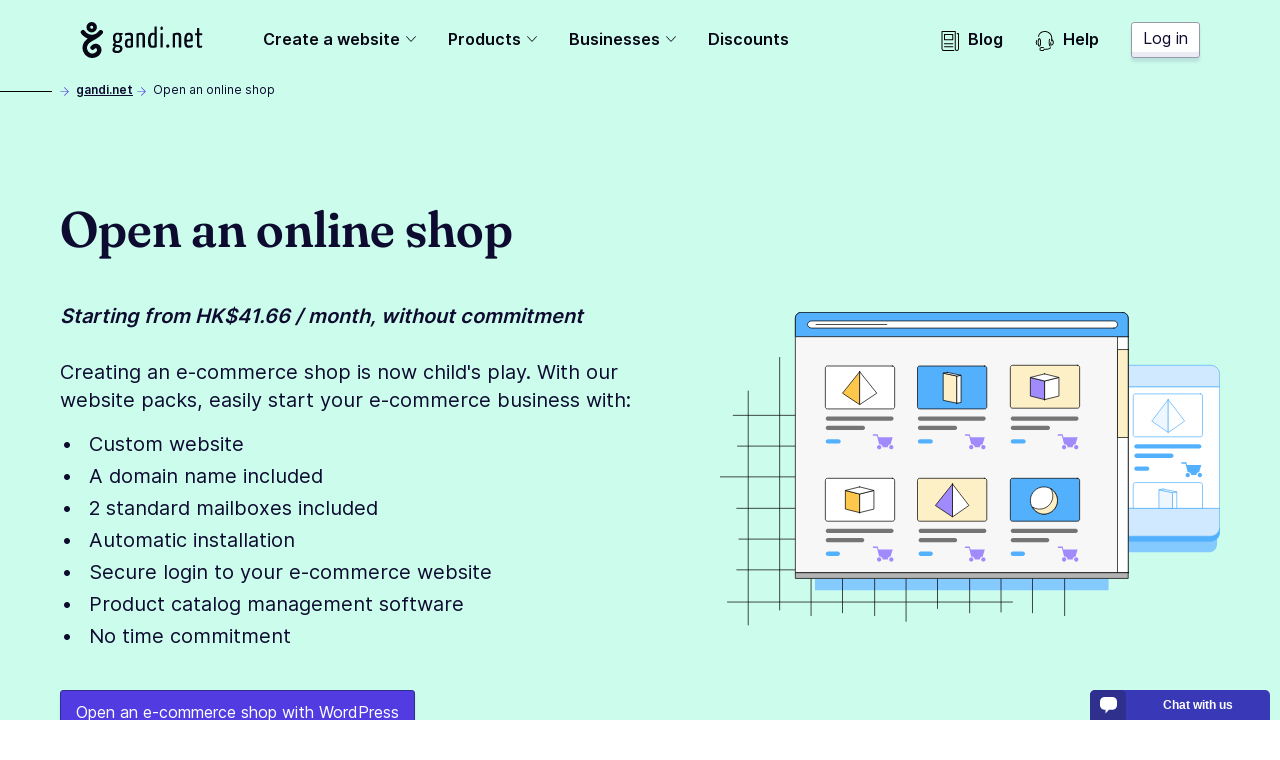

--- FILE ---
content_type: text/html; charset=utf-8
request_url: https://www.gandi.net/en-HK/solutions/create-website/ecommerce-site
body_size: 54622
content:
<!DOCTYPE html><html class="no-js" lang="en-HK"><head><meta charset="utf-8"/><title>Creating an e-commerce website - Gandi.net</title><meta content="Explore ➤ solutions for opening an online shop and bring your projects to life. ✅ Create an e-commerce site at Gandi and available in 2 minutes without commitment!" name="description"/><meta content="width=device-width, initial-scale=1" name="viewport"/><link as="font" crossorigin="" href="/static/fonts/Fraunces72ptSoft-SemiBold.35ff98584f74.woff2" rel="preload" type="font/woff2"/><link as="font" crossorigin="" href="/static/fonts/Inter-Regular--latin.5b5385e029f4.woff2" rel="preload" type="font/woff2"/><link as="font" crossorigin="" href="/static/fonts/Inter-SemiBold--latin.cb9cb89b325d.woff2" rel="preload" type="font/woff2"/><link href="https://news.api.gandi.net" rel="preconnect dns-prefetch"/><script>
        (function(el){el.className=el.className.replace(/\bno-js\b/,'js')})(document.documentElement)
      </script><link href="/static/css/common.31884ced1615.css" rel="stylesheet" type="text/css"/><link href="/static/css/product.2c47bb1a784a.css" rel="stylesheet" type="text/css"/><script src="/static/js/modern.7a05aaf49ec8.js" type="module"></script><script defer="" nomodule="" src="/static/js/legacy.f32dba4ece82.js"></script><link href="/favicon.ico" rel="icon" sizes="any" type="image/x-icon"/><link href="/static/images/gandi-favicon-192.c33a4f624a0b.png" rel="icon" sizes="192x192" type="image/png"/><link href="/static/images/favicon.e848261f33f9.svg" rel="icon" type="image/svg+xml"/><meta content="yes" name="mobile-web-app-capable"/><meta content="#212121" name="theme-color"/><meta content="black-translucent" name="apple-mobile-web-app-status-bar-style"/><link href="/apple-touch-icon.png" rel="apple-touch-icon"/><meta content="/static/images/favicon_tile.97e2a4021a96.png" name="msapplication-TileImage"/><meta content="#212121" name="msapplication-TileColor"/><meta content="#212121" name="msapplication-navbutton-color"/><meta content="84ABfUdMj6Deb4PASreJ6v-ABWleU4e0HEPC5N3mqbw" name="google-site-verification"/><meta content="@gandibar" name="twitter:site"/><meta content="Creating an e-commerce website" name="twitter:title"/><meta content="Explore ➤ solutions for opening an online shop and bring your projects to life. ✅ Create an e-commerce site at Gandi and available in 2 minutes without commitment!" name="twitter:description"/><meta content="https://www.gandi.net/static/icon-packs/illustration-pack/social/hero_website_shop.jpg" name="twitter:image"/><meta content="summary_large_image" name="twitter:card"/><meta content="website" property="og:type"/><meta content="https://www.gandi.net/en-HK/solutions/create-website/ecommerce-site" property="og:url"/><meta content="Creating an e-commerce website" property="og:title"/><meta content="https://www.gandi.net/static/icon-packs/illustration-pack/social/hero_website_shop.jpg" property="og:image"/><meta content="1200" property="og:image:width"/><meta content="630" property="og:image:height"/><meta content="Explore ➤ solutions for opening an online shop and bring your projects to life. ✅ Create an e-commerce site at Gandi and available in 2 minutes without commitment!" property="og:description"/><meta content="Gandi.net" property="og:site_name"/><link href="/opensearch.xml" rel="search" title="Gandi domain name search" type="application/opensearchdescription+xml"/><link href="https://www.gandi.net/en-US/solutions/create-website/ecommerce-site" rel="canonical"/><link href="https://www.gandi.net/" hreflang="x-default" rel="alternate"/><link data-slug="en" href="https://www.gandi.net/en/solutions/create-website/ecommerce-site" hreflang="en" rel="alternate" title="English / EU &amp; worldwide"/><link data-slug="fr" href="https://www.gandi.net/fr/solutions/create-website/ecommerce-site" hreflang="fr" rel="alternate" title="French / France &amp; worldwide"/><link data-slug="es" href="https://www.gandi.net/es/solutions/create-website/ecommerce-site" hreflang="es" rel="alternate" title="Spanish / Spain &amp; worldwide"/><link data-slug="zh-Hant" href="https://www.gandi.net/zh-Hant/solutions/create-website/ecommerce-site" hreflang="zh-Hant" rel="alternate" title="Traditional Chinese / Taiwan"/><link data-slug="zh-Hans" href="https://www.gandi.net/zh-Hans/solutions/create-website/ecommerce-site" hreflang="zh-Hans" rel="alternate" title="Simplified Chinese / China"/><link data-slug="ja" href="https://www.gandi.net/ja/solutions/create-website/ecommerce-site" hreflang="ja" rel="alternate" title="Japanese / Japan"/><link data-slug="en-AU" href="https://www.gandi.net/en-AU/solutions/create-website/ecommerce-site" hreflang="en-AU" rel="alternate" title="English / Australia"/><link data-slug="en-CA" href="https://www.gandi.net/en-CA/solutions/create-website/ecommerce-site" hreflang="en-CA" rel="alternate" title="English / Canada"/><link data-slug="en-HK" href="https://www.gandi.net/en-HK/solutions/create-website/ecommerce-site" hreflang="en-HK" rel="alternate" title="English / Hong Kong"/><link data-slug="en-IN" href="https://www.gandi.net/en-IN/solutions/create-website/ecommerce-site" hreflang="en-IN" rel="alternate" title="English / India"/><link data-slug="en-NZ" href="https://www.gandi.net/en-NZ/solutions/create-website/ecommerce-site" hreflang="en-NZ" rel="alternate" title="English / New-Zealand"/><link data-slug="en-SG" href="https://www.gandi.net/en-SG/solutions/create-website/ecommerce-site" hreflang="en-SG" rel="alternate" title="English / Singapore"/><link data-slug="en-US" href="https://www.gandi.net/en-US/solutions/create-website/ecommerce-site" hreflang="en-US" rel="alternate" title="English / US"/><link data-slug="en-GB" href="https://www.gandi.net/en-GB/solutions/create-website/ecommerce-site" hreflang="en-GB" rel="alternate" title="English / UK"/><link data-slug="fr-CA" href="https://www.gandi.net/fr-CA/solutions/create-website/ecommerce-site" hreflang="fr-CA" rel="alternate" title="French / Canada"/><link data-slug="fr-CH" href="https://www.gandi.net/fr-CH/solutions/create-website/ecommerce-site" hreflang="fr-CH" rel="alternate" title="French / Switzerland"/><link data-slug="fr-BE" href="https://www.gandi.net/fr-BE/solutions/create-website/ecommerce-site" hreflang="fr-BE" rel="alternate" title="French / Belgium"/><link data-slug="zh-Hans-SG" href="https://www.gandi.net/zh-Hans-SG/solutions/create-website/ecommerce-site" hreflang="zh-Hans-SG" rel="alternate" title="Simplified Chinese / Singapore"/><link data-slug="zh-Hant-HK" href="https://www.gandi.net/zh-Hant-HK/solutions/create-website/ecommerce-site" hreflang="zh-Hant-HK" rel="alternate" title="Traditional Chinese / Hong Kong"/><script type="application/ld+json">
            {"@context": "https://schema.org", "@type": "BreadcrumbList", "itemListElement": [{"@type": "ListItem", "position": 1, "name": "Open an online shop", "item": "https://www.gandi.net/en-HK/solutions/create-website/ecommerce-site"}]}
        </script></head><body class="template-product-pricing-plan-page" data-default-bu="4" data-default-country="HK" data-default-currency="HKD" data-default-locale="en" data-default-taxes="False"><svg style="display: none;" xmlns="http://www.w3.org/2000/svg" xmlns:xlink="http://www.w3.org/1999/xlink"><symbol id="magnifying-glass" viewBox="0 0 250.313 250.313"><path d="M244.186,214.604l-54.379-54.378c-0.289-0.289-0.628-0.491-0.93-0.76
      c10.7-16.231,16.945-35.66,16.945-56.554C205.822,46.075,159.747,0,102.911,0S0,46.075,0,102.911
      c0,56.835,46.074,102.911,102.91,102.911c20.895,0,40.323-6.245,56.554-16.945c0.269,0.301,0.47,0.64,0.759,0.929l54.38,54.38
      c8.169,8.168,21.413,8.168,29.583,0C252.354,236.017,252.354,222.773,244.186,214.604z M102.911,170.146
      c-37.134,0-67.236-30.102-67.236-67.235c0-37.134,30.103-67.236,67.236-67.236c37.132,0,67.235,30.103,67.235,67.236
      C170.146,140.044,140.043,170.146,102.911,170.146z"></path></symbol><symbol id="twitter" viewBox="0 0 20.56 18.88"><path d="M20.56,2.24A7.69,7.69,0,0,1,18.14,3,4.71,4.71,0,0,0,20,.35,7.86,7.86,0,0,1,17.31,1.5,4,4,0,0,0,14.23,0,4.52,4.52,0,0,0,10,4.77a5.32,5.32,0,0,0,.11,1.09,11.58,11.58,0,0,1-8.69-5,5.24,5.24,0,0,0-.57,2.4,5,5,0,0,0,1.88,4,3.86,3.86,0,0,1-1.91-.6V6.7a4.66,4.66,0,0,0,3.38,4.67,3.67,3.67,0,0,1-1.11.17,3.72,3.72,0,0,1-.79-.08,4.32,4.32,0,0,0,3.94,3.31,7.87,7.87,0,0,1-5.24,2,7.51,7.51,0,0,1-1-.07,11,11,0,0,0,6.47,2.14c7.76,0,12-7.26,12-13.56,0-.21,0-.41,0-.62a9.25,9.25,0,0,0,2.1-2.47"></path></symbol><symbol id="facebook" viewBox="0 0 8.95 20.95"><path d="M0,6.93H1.92V4.82a6.24,6.24,0,0,1,.62-3.25A3.29,3.29,0,0,1,5.51,0,10.75,10.75,0,0,1,8.95.39L8.47,3.6a5.8,5.8,0,0,0-1.54-.26c-.75,0-1.41.3-1.41,1.14V6.93H8.57l-.21,3.13H5.51V21H1.92V10.06H0Z"></path></symbol><symbol id="home" viewBox="0 0 512 512"><g><path d="M506.555,208.064L263.859,30.367c-4.68-3.426-11.038-3.426-15.716,0L5.445,208.064 c-5.928,4.341-7.216,12.665-2.875,18.593s12.666,7.214,18.593,2.875L256,57.588l234.837,171.943c2.368,1.735,5.12,2.57,7.848,2.57 c4.096,0,8.138-1.885,10.744-5.445C513.771,220.729,512.483,212.405,506.555,208.064z"></path></g><g><path d="M442.246,232.543c-7.346,0-13.303,5.956-13.303,13.303v211.749H322.521V342.009c0-36.68-29.842-66.52-66.52-66.52 s-66.52,29.842-66.52,66.52v115.587H83.058V245.847c0-7.347-5.957-13.303-13.303-13.303s-13.303,5.956-13.303,13.303v225.053 c0,7.347,5.957,13.303,13.303,13.303h133.029c6.996,0,12.721-5.405,13.251-12.267c0.032-0.311,0.052-0.651,0.052-1.036v-128.89 c0-22.009,17.905-39.914,39.914-39.914s39.914,17.906,39.914,39.914v128.89c0,0.383,0.02,0.717,0.052,1.024 c0.524,6.867,6.251,12.279,13.251,12.279h133.029c7.347,0,13.303-5.956,13.303-13.303V245.847  C455.549,238.499,449.593,232.543,442.246,232.543z"></path></g></symbol><symbol height="24" id="close" viewBox="0 0 24 24" width="24"><path d="M19 6.41L17.59 5 12 10.59 6.41 5 5 6.41 10.59 12 5 17.59 6.41 19 12 13.41 17.59 19 19 17.59 13.41 12z"></path><path d="M0 0h24v24H0z" fill="none"></path></symbol><symbol id="arrow" viewBox="0 0 160 160"><path d="M88 80l-48 48 16 16 64-64-64-64-16 16 48 48z"></path></symbol></svg><span data-nosnippet=""><a class="skip-link" href="#main-content">Skip to main content</a></span><nav aria-label="Primary Navigation" class="primarynav primarynav--light-green" data-mobile-menu-header=""><div class="primarynav__overlay" data-mobile-menu-overlay=""></div><div class="primarynav__inner"><div class="primarynav__top"><div class="primarynav__menu-button-container"><button aria-label="Toggle menu" class="primarynav__menu-button" data-mobile-menu-toggle="" tabindex="0"><svg class="primarynav__menu-button-icon primarynav__menu-button-icon--open" viewBox="0 0 50 50" width="25px"><path d="M1.2 4.5h47.6v3.3H1.2zm0 19.2h47.6V27H1.2zm0 19.2h47.6v3.3H1.2z"></path></svg><svg class="primarynav__menu-button-icon primarynav__menu-button-icon--close" viewBox="0 0 50 50" width="25px"><use xlink:href="#icon-miniCross"></use></svg></button><a aria-label="Go to Home" class="primarynav__logo-container" href="/en-HK" title="\o/ Gandi.net"><svg class="primarynav__logo primarynav__logo--large" viewBox="0 0 492.22 145.86" width="123px"><path d="M155.14 44.41a23 23 0 00-5.79-.93c-11.34 0-19.21 6.37-19.21 21.76 0 7.4 1.74 13.77 7.06 17.24-3.35 2.78-7.17 7.52-7.29 10.53s2.55 5.09 6.94 6.36c-4.86 3.24-8.67 7.87-8.67 13.43 0 6 3 13.19 18.62 13.19 15.39 0 22.11-9 22.11-19 0-9.14-6.95-12.5-14.35-13.54-8.68-1.16-14.58-1.5-14.58-3.47 0-1.62 1.5-3.59 3-5.21a23.29 23.29 0 005.2.47c13.43 0 18.75-8 18.75-20.25 0-5.79-1.74-10.19-4.51-13.08a20.61 20.61 0 004.28.58c2 0 3.24-1.16 3.24-3.7a9.11 9.11 0 00-.93-4.4zm-11.11 56.24a13.39 13.39 0 002.2.23c10.18.69 13.19 2.2 13.19 7.41 0 4-3.59 8.9-11.81 8.9-7.86 0-9.72-2.89-9.72-6.59s2.78-7.52 6.14-9.95zm4.63-22.57c-7.18 0-8.57-5.2-8.57-13.53 0-10.19 3.94-14.12 8.91-14.12 5.56 0 8.45 3.59 8.45 12 0 10.11-2.66 15.65-8.79 15.65zm51.35-34.6c-10.77 0-18.52 1.51-20.26 2.78a3.57 3.57 0 00-1 3c0 .81.12 4 1.28 6 3.58-1.62 11.1-2.66 16.31-2.66 3.59 0 6.14 1.39 6.14 6.82v9.72c-2.32-1.15-5.91-1.5-8.8-1.5-7.4 0-15 2.89-15 19 0 17.58 8.1 18.28 16.54 18.16 7.53 0 13-1.85 16.09-3.82 0 0 .7-16.43.7-36.68v-6.7c-.08-10.41-4.48-14.12-12-14.12zm2.08 51.61c-1 1.16-3.94 1.86-6.25 1.86-4.51 0-7.41-.47-7.41-10.42 0-10.18 3.94-11.8 8.57-11.8a12.68 12.68 0 015.44 1c0 8.37-.35 19.36-.35 19.36zm58.06-30.31c0-16-1.51-21.3-15.51-21.3-6.25 0-14.58 1.74-19.09 3.82v55.78c9.6 0 9.37 0 9.37-2V53.9a17.3 17.3 0 018.68-2.2c6.13 0 6.83 3.47 6.83 12.61v38.77c9.83 0 9.72 0 9.72-2zm38.27-42.47V45.8a13.87 13.87 0 00-8.22-2.32c-9.95 0-17.82 9.84-17.82 32.75 0 25.11 7.87 28.58 18.86 28.58 7.18 0 12.62-1.16 16.55-3.47V18.03c-7.64 0-9.37 0-9.37 4.28zm0 72.32a12 12 0 01-6.83 1.74c-5.44 0-8.67-2.55-8.67-21.18 0-19 5.09-23.49 10.18-23.49 2.42 0 3.82.35 5.32 1.5zm24.39-45.09v53.58c9.49 0 9.6 0 9.6-2v-55.9c-7.64 0-9.6 0-9.6 4.32zm5.2-31.13c-3.7 0-5.32 2.78-5.32 7-.12 5.44 1.74 7.17 4.74 7.29 3.47 0 5.21-2.78 5.33-7.52s-1.17-6.81-4.75-6.81zm24.58 72.4c-4.16 0-6.48 3.13-6.48 6.71 0 4.05 1.62 6.6 6.48 6.6a6.29 6.29 0 006.48-6.6c.04-4.05-1.69-6.71-6.48-6.71zm38.85-47.33c-6.24 0-14.57 1.74-19.09 3.82v55.78c9.61 0 9.38 0 9.38-2V53.9a17.26 17.26 0 018.67-2.2c6.14 0 6.83 3.47 6.83 12.61v38.77c9.83 0 9.72 0 9.72-2v-36.3c.04-15.97-1.47-21.3-15.47-21.3zm62.81 19c0-12.38-5-19-14.7-19-10.3 0-20.48 3.59-20.48 33.68 0 23.6 7.75 27.65 18.52 27.65 8.67 0 16-2.78 16-4.39a35.66 35.66 0 00-.81-8.34 28.31 28.31 0 01-14.11 3.59c-6.25 0-9.49-2.08-9.84-16.08 5.55 0 16.2-.23 24.19-1.85a78.15 78.15 0 001.27-15.28zm-9.66 8.2c-4.05 1.15-11.23 1.38-15.74 1.27.69-16.08 5-20.25 9.72-20.25 5 0 6.48 3.47 6.59 11.8a37.09 37.09 0 01-.57 7.18zm40 26.15c-4.16 0-4.16-4.17-4.16-9.14V53.32h9.95c1.86 0 1.86-.81 1.86-8.1h-11.83V24.39c-7.64 0-9.37 0-9.37 3.24v17.59h-5.9c-2 0-2.08.93-2.08 8.1h8v33.33c0 10.41 0 18.28 11 18.28 4.51 0 9.95-.93 9.95-3.71a27.09 27.09 0 00-.69-6.13c-2.46 1.04-3.51 1.74-6.73 1.74zM88.26 46.75a9.06 9.06 0 00-2.19-12.78 9.38 9.38 0 00-12.77 2.18c-4.37 5.92-9 10-14.34 12.47a41.92 41.92 0 01-14.37 3.11 36.9 36.9 0 01-13.71-3.11c-5.58-2.5-10.29-6.55-14.29-12.47a9.184 9.184 0 10-15 10.6c9 13.09 24.94 19.63 26.81 20.25-7.17 5.3-15 12.47-18.39 22.13a44.69 44.69 0 000 31.17 40.86 40.86 0 0019.63 21.82c10 5 22.44 5 33.66 0 11.85-5.3 19.33-15 20.57-25.87 1.25-11.53-4.36-21.82-14-26.18-10-4.37-21.2-1.25-29 8.1a9.104 9.104 0 1014.34 11.22c2.18-2.8 4.67-3.74 7.17-2.8 1.87.93 3.74 3.42 3.43 7.79s-4.06 8.41-10 11.22c-6.23 2.8-13.09 2.8-17.76.31a23.16 23.16 0 01-10.91-12.16 25.25 25.25 0 010-18.07c2.18-5.92 7.48-11.22 17.14-17.14 4-2.5 8.42-5 12.47-7.17-.28.31 22.16-11.83 31.51-24.62zM44.31 0A21.19 21.19 0 1065.5 21.19 21.21 21.21 0 0044.31 0zm0 27.42a6.23 6.23 0 116.28-6.23 6.24 6.24 0 01-6.28 6.23z"></path></svg><svg class="primarynav__logo primarynav__logo--small" viewBox="0 0 114 167" width="23px"><path d="M113.4 83.2H0V8.6C0 4 3.8.2 8.4.2H105c4.6 0 8.4 3.8 8.4 8.4zm0 0H0v74.6c0 4.6 3.8 8.4 8.4 8.4H105c4.6 0 8.4-3.8 8.4-8.4z" fill="#fff"></path><path d="M11.8 57.4s0-1 .2-1.5v1.4h-.1Z"></path><path d="M98 57.9c2.9-3.9 2-9.6-2-12.4h-.2c-4-2.8-9.6-1.7-12.5 2.2-4.4 5.9-8.9 9.9-14.2 12.2-4.5 1.8-9.3 2.9-14.2 3.1-4.6 0-9.2-1.2-13.5-3.1-5.5-2.4-10-6.4-14-12.2-2.9-4-8.5-5.1-12.5-2.2-4.3 2.8-5.2 8.4-2.3 12.5C21.5 70.8 37.1 77.2 39 77.9c-7 5.2-14.7 12.2-18.1 21.8-3.7 9.9-3.7 20.7 0 30.6 3.6 9.3 10.5 16.9 19.2 21.4 9.9 5 22 5 33 0 11.6-5.2 19-14.7 20.3-25.4 1.2-11.4-4.3-21.4-13.7-25.8-9.9-4.4-20.8-1.2-28.5 7.9-3.1 3.8-2.4 9.4 1.6 12.5 3.8 3.1 9.4 2.4 12.5-1.6 2.2-2.8 4.5-3.7 7-2.8 1.8.9 3.7 3.3 3.3 7.7-.3 4.4-3.9 8.3-9.9 11.1-6.1 2.8-12.8 2.8-17.5.3-5-2.5-8.6-6.8-10.7-12-2.2-5.8-2.2-12.1 0-17.7 2.2-5.9 7.3-11.1 16.9-16.9 3.9-2.4 8.3-5 12.2-7 0 .4 22-11.4 31.4-24Z"></path><path d="M54.7 11.9c-11.5 0-20.8 9.3-20.8 20.8s9.3 20.8 20.8 20.8 20.8-9.3 20.8-20.8-9.3-20.8-20.8-20.8m0 26.9c-3.3 0-6.1-2.8-6.1-6.2s2.8-6.1 6.2-6.1 6.1 2.8 6.1 6.1-2.8 6.2-6.2 6.2"></path></svg></a></div><a class="button button--tertiary button--small primarynav__button-login" href="https://admin.gandi.net/?locale=en">Log in</a></div><ul class="primarynav-list" data-mobile-menu=""><li aria-expanded="false" class="primarynav-list__item primarynav-list__item--left primarynav-list__item--is-parent" data-subnav=""><button aria-haspopup="true" class="primarynav-list__link" type="button">Create a website<span class="expanded-hover"></span></button><nav class="secondarynav secondarynav--promote"><h2 class="secondarynav-title">Create a website</h2><div class="promote-col--principal"><div class="item"><div class="item-picto"><svg viewBox="0 0 101 71"><use xlink:href="#navbar_illustration-menu_creer-siteweb"></use></svg></div><div class="item-description"><h3 class="item-title">Create a website</h3><p class="item-text">Explore our solutions for easily creating your website</p></div><a class="item-link" href="/en-HK/solutions/create-website"><span>Create a website</span></a></div></div><div class="promote-col--secondary"><div class="item"><div class="item-picto"><svg viewBox="0 0 65 45"><use xlink:href="#navbar_illustration-menu_creer-site-vitrine"></use></svg></div><div class="item-description"><h3 class="item-title">Create a showcase website</h3><p class="item-text">Promote your business online and improve your reachability with a showcase website</p></div><a class="item-link" href="/en-HK/solutions/create-website/showcase-site"><span>Create a showcase website</span></a></div><div class="item"><div class="item-picto"><svg viewBox="0 0 65 45"><use xlink:href="#navbar_illustration-menu_creer-site-boutique"></use></svg></div><div class="item-description"><h3 class="item-title">Open an e-commerce shop</h3><p class="item-text">Sell products online with the help of our e-commerce solutions</p></div><a class="item-link" href="/en-HK/solutions/create-website/ecommerce-site"><span>Open an e-commerce shop</span></a></div><div class="item"><div class="item-picto"><svg viewBox="0 0 65 45"><use xlink:href="#navbar_illustration-menu_creer-site-blog"></use></svg></div><div class="item-description"><h3 class="item-title">Create a blog</h3><p class="item-text">Share your passion or expertise: create a blog to gain credibility</p></div><a class="item-link" href="/en-HK/solutions/create-website/blog-site"><span>Create a blog</span></a></div></div></nav></li><li aria-expanded="false" class="primarynav-list__item primarynav-list__item--full primarynav-list__item--is-parent" data-subnav=""><button aria-haspopup="true" class="primarynav-list__link" type="button">Products<span class="expanded-hover"></span></button><nav class="secondarynav secondarynav--triple"><div class="secondarynav-col"><h2 class="secondarynav-title">Domain names</h2><div class="item"><div class="item-picto"><svg viewBox="0 0 35 35"><use xlink:href="#navbar_illustration-menu_domaines"></use></svg></div><div class="item-description"><h3 class="item-title">Domain names</h3><p class="item-text">Choose your domain name from a catalog of more than 800 domain extensions</p></div><a class="item-link" href="/en-HK/domain"><span>Domain names</span></a></div><h2 class="secondarynav-title">Email</h2><div class="item"><div class="item-picto"><svg viewBox="0 0 35 35"><use xlink:href="#navbar_illustration-menu_mails"></use></svg></div><div class="item-description"><h3 class="item-title">Custom email addresses</h3><p class="item-text">Assert your online identity with custom, secure email addresses.</p></div><a class="item-link" href="/en-HK/domain/email"><span>Custom email addresses</span></a></div><h2 class="secondarynav-title">TLS/SSL Certificates</h2><div class="item"><div class="item-picto"><svg viewBox="0 0 35 35"><use xlink:href="#navbar_illustration-menu_SSL"></use></svg></div><div class="item-description"><h3 class="item-title">TLS/SSL Certificates</h3><p class="item-text">Secure transactions on your website with a TLS/SSL certificate, free for the first year with your domain name</p></div><a class="item-link" href="/en-HK/security"><span>TLS/SSL Certificates</span></a></div></div><div class="secondarynav-col"><h2 class="secondarynav-title">Web hosting</h2><div class="item"><div class="item-picto"><svg viewBox="0 0 35 35"><use xlink:href="#navbar_illustration-menu_hosting"></use></svg></div><div class="item-description"><h3 class="item-title">Web hosting</h3><p class="item-text">Opt for a simple, secure, scalable web hosting solution to support all your projects</p></div><a class="item-link" href="/en-HK/simple-hosting"><span>Web hosting</span></a></div><div class="item"><div class="item-picto"><svg viewBox="0 0 35 35"><use xlink:href="#navbar_illustration-menu_hosting-wordpress"></use></svg></div><div class="item-description"><h3 class="item-title">Hosting for WordPress</h3><p class="item-text">Create a website in just a few minutes with hosting for WordPress</p></div><a class="item-link" href="/en-HK/simple-hosting/wordpress"><span>Hosting for WordPress</span></a></div><div class="item"><div class="item-picto"><svg viewBox="0 0 35 35"><use xlink:href="#navbar_illustration-menu_hosting-prestashop"></use></svg></div><div class="item-description"><h3 class="item-title">Hosting for Prestashop</h3><p class="item-text">Easily launch an e-commerce site with hosting for Prestashop</p></div><a class="item-link" href="/en-HK/simple-hosting/prestashop"><span>Hosting for Prestashop</span></a></div><div class="item"><div class="item-picto"><svg viewBox="0 0 35 35"><use xlink:href="#navbar_illustration-menu_hosting-nextcloud"></use></svg></div><div class="item-description"><h3 class="item-title">Hosting for Nextcloud</h3><p class="item-text">Deploy a shared data storage and collaborative work solution with Nextcloud hosting</p></div><a class="item-link" href="/en-HK/simple-hosting/nextcloud"><span>Hosting for Nextcloud</span></a></div></div><div class="secondarynav-col"><h2 class="secondarynav-title">Cloud Hosting</h2><div class="item"><div class="item-picto"><svg viewBox="0 0 35 35"><use xlink:href="#navbar_illustration-menu_cloud_services"></use></svg></div><div class="item-description"><h3 class="item-title">GandiCloud VPS</h3><p class="item-text">Install your applications on a 100% open, VPS cloud server based on OpenStack</p></div><a class="item-link" href="/en-HK/cloud/vps"><span>GandiCloud VPS</span></a></div><div class="item"><div class="item-picto"><svg viewBox="0 0 35 35"><use xlink:href="#navbar_illustration-menu_cloud_stockage"></use></svg></div><div class="item-description"><h3 class="item-title">GandiCloud block storage</h3><p class="item-text">Create and attach additional volumes to a server. Reliable and scalable storage for your cloud servers</p></div><a class="item-link" href="/en-HK/cloud/block-storage"><span>GandiCloud block storage</span></a></div><h2 class="secondarynav-title">Advanced business services</h2><div class="item"><div class="item-picto"><svg viewBox="0 0 36 36"><use xlink:href="#navbar_illustration-menu_options-avancees"></use></svg></div><div class="item-description"><h3 class="item-title">Advanced small/medium business services</h3><p class="item-text">Explore our advanced features for small- and medium-sized businesses</p></div><a class="item-link" href="/en-HK/small-medium-businesses"><span>Advanced small/medium business services</span></a></div></div></nav></li><li aria-expanded="false" class="primarynav-list__item primarynav-list__item--centered primarynav-list__item--is-parent" data-subnav=""><button aria-haspopup="true" class="primarynav-list__link" type="button">Businesses<span class="expanded-hover"></span></button><nav class="secondarynav secondarynav--single"><div class="secondarynav-col"><h2 class="secondarynav-title">Business solutions</h2><div class="item"><div class="item-picto"><svg viewBox="0 0 35 35"><use xlink:href="#navbar_illustration-menu_corporate"></use></svg></div><div class="item-description"><h3 class="item-title">Large account services</h3><p class="item-text">Benefit from the expertise of Gandi Corporate Services to protect your brands online</p></div><a class="item-link" href="/en-HK/corporate"><span>Large account services</span></a></div><div class="item"><div class="item-picto"><svg viewBox="0 0 35 35"><use xlink:href="#navbar_illustration-menu_resellers"></use></svg></div><div class="item-description"><h3 class="item-title">Gandi reseller program</h3><p class="item-text">Become a reseller and accelerate your growth with Gandi's services</p></div><a class="item-link" href="/en-HK/reseller"><span>Gandi reseller program</span></a></div><div class="item"><div class="item-picto"><svg viewBox="0 0 35 35"><use xlink:href="#navbar_illustration-menu_tpe-pme"></use></svg></div><div class="item-description"><h3 class="item-title">Small- and medium-sized business solutions</h3><p class="item-text">Accelerate the digital transformation of your small- or medium-sized business with a managed web presence</p></div><a class="item-link" href="/en-HK/solutions/step-by-step-professional-website"><span>Small- and medium-sized business solutions</span></a></div><div class="item"><div class="item-picto"><svg viewBox="0 0 36 36"><use xlink:href="#navbar_illustration-menu_options-avancees"></use></svg></div><div class="item-description"><h3 class="item-title">Advanced small/medium business services</h3><p class="item-text">Explore our advanced features for small- and medium-sized businesses</p></div><a class="item-link" href="/en-HK/small-medium-businesses"><span>Advanced small/medium business services</span></a></div></div></nav></li><li class="primarynav-list__item primarynav-list__item--left"><a class="primarynav-list__link" href="/en-HK/discounts">Discounts</a></li><li class="primarynav-list__item primarynav-list__item--push"><a class="primarynav-list__link" href="https://news.gandi.net/en"><svg viewBox="0 0 25 25" width="20px"><path d="M4.993 15.839c0-.348.281-.629.628-.629h10.353a.628.628 0 1 1 0 1.257H5.62a.628.628 0 0 1-.628-.628Zm0 3.84c0-.347.281-.629.628-.629h10.353a.628.628 0 0 1 0 1.257H5.62a.628.628 0 0 1-.628-.628Zm0-15.327c0-.347.281-.628.628-.628h10.353c.347 0 .628.281.628.628v6.527a.628.628 0 0 1-.628.629H5.62a.628.628 0 0 1-.628-.628V4.352Zm1.257.629v5.27h9.095v-5.27H6.25Z"></path><path d="M2.628 0A.628.628 0 0 0 2 .628v21.694A2.678 2.678 0 0 0 4.678 25h12.64a.628.628 0 0 0 0-1.257H4.679a1.42 1.42 0 0 1-1.421-1.42V1.256h15.081v21.065a2.678 2.678 0 1 0 5.356 0V3.28a.629.629 0 0 0-.629-.628h-1.512a.628.628 0 0 0 0 1.257h.884v18.413a1.42 1.42 0 1 1-2.842 0V.628A.628.628 0 0 0 18.967 0H2.628Z"></path></svg>Blog</a></li><li class="primarynav-list__item"><a class="primarynav-list__link" href="https://helpdesk.gandi.net/hc/en-us"><svg viewBox="0 0 25 25" width="20px"><path d="M4.906 11.126c-.26.774-.43 1.88-.43 3.13s.17 2.357.43 3.131c.13.39.273.663.402.826a.51.51 0 0 0 .146.139.51.51 0 0 0 .147-.14c.129-.162.271-.435.402-.825.26-.774.43-1.88.43-3.13s-.17-2.357-.43-3.131c-.13-.39-.273-.663-.402-.826a.51.51 0 0 0-.147-.139.51.51 0 0 0-.146.14c-.129.162-.271.435-.402.825Zm.562-.97h-.002Zm-.025 0H5.44Zm-.002 8.202.002-.001Zm.025-.001h.002Zm-1.09-8.796c.242-.306.602-.595 1.078-.595.477 0 .837.289 1.08.595.247.312.444.727.598 1.186.31.926.491 2.167.491 3.51 0 1.342-.181 2.583-.491 3.508-.154.46-.351.875-.598 1.187-.243.306-.603.595-1.08.595-.476 0-.836-.29-1.079-.595-.247-.312-.444-.727-.598-1.187-.31-.925-.492-2.166-.492-3.509 0-1.342.182-2.583.492-3.509.154-.46.351-.874.598-1.186Zm14.132.343a.595.595 0 0 0-.789.296c-.436.96-.694 2.43-.694 4.028 0 1.343.181 2.584.492 3.51.154.459.35.874.598 1.186.242.306.603.594 1.079.594a.595.595 0 0 0 .01-1.19c-.015-.006-.069-.033-.156-.143-.13-.163-.272-.436-.402-.826-.26-.774-.43-1.88-.43-3.13 0-1.504.246-2.787.587-3.536a.595.595 0 0 0-.295-.789Zm.7 8.425h-.002Z"></path><path d="M20.49 10.766a.595.595 0 0 0 .317.78c.798.336 1.477 1.357 1.477 2.682 0 1.534-.874 2.598-1.81 2.782a2.503 2.503 0 0 1-.117-.333c-.115-.412-.219-1.068-.219-2.047a.595.595 0 0 0-1.19 0c0 1.057.11 1.826.263 2.369.076.27.165.494.261.67.089.165.208.335.368.45.101.071.222.11.346.11 1.939 0 3.289-1.929 3.289-4 0-1.684-.865-3.216-2.206-3.78a.595.595 0 0 0-.78.317Zm-18.042.604c.287.16.39.522.231.81-.296.532-.489 1.258-.489 2.077 0 .977.275 1.816.665 2.354a.595.595 0 0 1-.963.699C1.328 16.533 1 15.437 1 14.257c0-.995.233-1.925.639-2.656a.595.595 0 0 1 .809-.23Zm17.026 8.799c.312.103.482.44.38.752-.176.531-.556.936-.983 1.239-.429.304-.942.533-1.458.706-1.031.347-2.168.503-2.907.543H11.03a.595.595 0 1 1 0-1.19h3.428c.662-.037 1.679-.18 2.575-.48.452-.153.848-.337 1.15-.55.301-.214.47-.431.54-.641a.595.595 0 0 1 .751-.38Z"></path><path d="M11.057 21.394a1.228 1.228 0 0 0-.347-.064H7.975a1.24 1.24 0 0 0 0 2.48h2.731a.595.595 0 0 1 0 1.19H7.975a2.43 2.43 0 0 1 0-4.861h2.73M12.463 1.19a7.998 7.998 0 0 0-7.645 5.651.595.595 0 1 1-1.139-.348A9.188 9.188 0 0 1 12.463 0a9.185 9.185 0 0 1 9.185 9.185v3.447a.595.595 0 1 1-1.19 0V9.185a7.994 7.994 0 0 0-7.995-7.995Z"></path></svg>Help</a></li><li class="primarynav-list__item primarynav-list__item--button"><a class="button button--tertiary button--small" href="https://admin.gandi.net/?locale=en">Log in</a></li></ul></div></nav><nav aria-label="breadcrumb" class="breadcrumbs-nav--light-green"><ul class="breadcrumbs-nav"><li class="breadcrumbs-nav__item"><a class="breadcrumbs-nav__link" href="/en-HK">gandi.net</a></li><li class="breadcrumbs-nav__item">Open an online shop</li></ul></nav><div class="hero hero--light-green"><div class="hero__wrapper grid"><div class="hero__content"><h1 class="hero__title">Open an online shop</h1><div class="hero__intro"><p data-block-key="tkhhp"><br/><b><i>Starting from HK$41.66 / month, without commitment</i></b><br/><br/>Creating an e-commerce shop is now child's play. With our website packs, easily start your e-commerce business with:</p><ul><li data-block-key="8h2kf">Custom website</li><li data-block-key="7cuo">A domain name included</li><li data-block-key="68dlf">2 standard mailboxes included</li><li data-block-key="cpkbj">Automatic installation</li><li data-block-key="fabu5">Secure login to your e-commerce website</li><li data-block-key="5fhj6">Product catalog management software</li><li data-block-key="7p4gb">No time commitment</li></ul></div><div class="hero__insert-area"></div><div class="block-link"><div class="hero__button"><a class="button button--secondary" href="https://shop.gandi.net/en/simplehosting/create?size=advanced&amp;type=wordpress">Open an e-commerce shop with WordPress</a></div></div></div><div aria-hidden="true" class="hero__image"><svg viewBox="0 0 700 439"><style>.hrwbstshpst0{fill:#84caff}.hrwbstshpst1,.hrwbstshpst3{fill:none;stroke:#000;stroke-linecap:round;stroke-linejoin:round}.hrwbstshpst3{fill:#fff;stroke:#53b0fc}.hrwbstshpst5{fill:#53b0fc}.hrwbstshpst10{stroke-linecap:round;stroke-linejoin:round}.hrwbstshpst6{fill:#eef7ff;stroke:#53b0fc}.hrwbstshpst6,.hrwbstshpst8,.hrwbstshpst9{stroke-linecap:round;stroke-linejoin:round}.hrwbstshpst10{stroke:#000}.hrwbstshpst8{fill:#fff;stroke:#000}.hrwbstshpst9{stroke:#000;fill:#fdefc6}.hrwbstshpst10{fill:#53b0fc}.hrwbstshpst11{fill:#757575}.hrwbstshpst12,.hrwbstshpst13{fill:#fdc74b;stroke:#000;stroke-linecap:round;stroke-linejoin:round}.hrwbstshpst13{fill:#a18afc}.hrwbstshpst15{fill:#a18afc}</style><path class="hrwbstshpst0" d="M544 373H133v16h411v-16z"></path><path class="hrwbstshpst1" d="M10.5 405.5h399m-370-295v327m44-374v353m44-44v52m44-52v48m45-48v52m44-52v60m44-60v42m45-42v48m43.9-48 .1 47m44-47v48m45-48v52m-377-64h-82m82-43h-79m79-43h-82m82-44H.5m105-43h-81m81-43h-87"></path><path class="hrwbstshpst0" d="M572 336h112c7 0 12-5 12-12v-8H572v20z"></path><path d="M699.5 302.5v5c0 7.5-5.5 13-13 13h-115v-18h128z" fill="#53b0fc" stroke="#53b0fc" stroke-linecap="round" stroke-linejoin="round"></path><path class="hrwbstshpst3" d="M699.5 274.5v-170h-128v170s128-.2 128 0z"></path><path d="M571.5 274.5h128v26c0 7.5-5.5 13-13 13h-115v-39zm0-200h115c7.5 0 13 5.5 13 13v17h-128v-30z" fill="#d1e9ff" stroke="#53b0fc" stroke-linecap="round" stroke-linejoin="round"></path><path class="hrwbstshpst3" d="M672.5 114.5h-91c-1.7 0-3 1.3-3 3v54c0 1.7 1.3 3 3 3h91c1.7 0 3-1.3 3-3v-54c0-1.6-1.3-3-3-3z"></path><path class="hrwbstshpst5" d="M671 191h-88c-1.5-.4-3-1.5-3-3s1.5-3 3-3h88c1.5 0 3 1.5 3 3s-1.5 2.6-3 3zm-39 13h-49c-1.5 0-3-1.5-3-3s1.5-3 3-3h49c1.5 0 3 1.5 3 3s-1.5 3-3 3zm-34 18h-15c-1.5 0-3-1.5-3-3s1.5-3 3-3h15c1.5 0 3 1.5 3 3s-1.5 3-3 3z"></path><path class="hrwbstshpst6" d="M627.5 122.5v46l-23-16 23-30z"></path><path class="hrwbstshpst3" d="M627.5 122.5v46l23-16-23-30zm48 152h-97v-33c0-1.6 1.4-3 3-3h91c1.6 0 3 1.4 3 3v33z"></path><path class="hrwbstshpst6" d="M633.8 274.5h-19.3v-26l19.3 4.1v21.9z"></path><path class="hrwbstshpst3" d="M633.5 274.5h6v-23l-6 1v22z"></path><path class="hrwbstshpst3" d="m620.5 247.5-6 1 19 4 6-1-19-4z"></path><path d="M571.5 364.5h-466V8.5c0-4.3 3.7-8 8-8h449.7c4.3 0 8.3 3.7 8.3 8v356z" fill="#f7f7f7" stroke="#000" stroke-linecap="round" stroke-linejoin="round"></path><path class="hrwbstshpst8" d="M571.5 34.5h-15v330h15v-330z"></path><path class="hrwbstshpst9" d="M571.5 52.5h-15v123h15v-123z"></path><path class="hrwbstshpst10" d="M563.5.5h-450c-4.3 0-8 3.7-8 8v26h466v-26c0-4.2-3.7-8-8-8h0z"></path><path class="hrwbstshpst8" d="M551.5 22.5h-423c-3 0-6-2-6-5s3-5 6-5h423c3 0 5 2 5 5s-2 5-5 5z"></path><path class="hrwbstshpst1" d="M134.5 17.5h99"></path><path class="hrwbstshpst10" d="M370.5 75.5h-91c-1.7 0-3 1.3-3 3v54c0 1.7 1.3 3 3 3h91c1.7 0 3-1.3 3-3v-54c0-1.6-1.3-3-3-3z"></path><path class="hrwbstshpst11" d="M369 152h-89c-1.5 0-3-1.5-3-3s1.5-3 3-3h89c1.5 0 3 1.5 3 3s-1.5 3-3 3zm-40 13h-49c-1.5 0-3-1.5-3-3s1.5-3 3-3h49c1.5 0 3 1.5 3 3s-1.5 3-3 3z"></path><path class="hrwbstshpst5" d="M295 184h-15c-1.5 0-3-1.5-3-3s1.5-3 3-3h15c1.5 0 3 1.5 3 3s-1.5 3-3 3z"></path><path class="hrwbstshpst8" d="M241.5 75.5h-91c-1.7 0-3 1.3-3 3v54c0 1.7 1.3 3 3 3h91c1.7 0 3-1.3 3-3v-54c0-1.6-1.3-3-3-3z"></path><path class="hrwbstshpst11" d="m240.1 151.9-89.1.1c-1.5 0-3-1.5-3-3s1.5-3 3-3h89c1.5 0 3 1.5 3 3s-1.4 2.9-2.9 2.9zM200 165h-49c-1.5 0-3-1.5-3-3s1.5-3 3-3h49c1.5 0 3 1.5 3 3s-1.5 3-3 3z"></path><path class="hrwbstshpst5" d="M166 184h-15c-1.5 0-3-1.5-3-3s1.5-3 3-3h15c1.5 0 3 1.5 3 3s-1.5 3-3 3z"></path><path class="hrwbstshpst12" d="M195.5 83.5v46l-24-16 24-30z"></path><path class="hrwbstshpst8" d="M195.5 83.5v46l24-16-24-30z"></path><path class="hrwbstshpst9" d="M370.5 232.5h-91c-1.7 0-3 1.3-3 3v54c0 1.7 1.3 3 3 3h91c1.7 0 3-1.3 3-3v-54c0-1.6-1.3-3-3-3z"></path><path class="hrwbstshpst11" d="M370 309h-89c-1.5 0-3-1.5-3-3s1.5-3 3-3h89c1.5 0 3 1.5 3 3s-1.5 3-3 3zm-41 13h-48c-1.5 0-3-1.5-3-3s1.5-3 3-3h48c1.5 0 3 1.5 3 3s-1.5 3-3 3z"></path><path class="hrwbstshpst13" d="M325.5 240.5v46l-24-16 24-30z"></path><path class="hrwbstshpst8" d="M325.5 240.5v46l23-16-23-30z"></path><path class="hrwbstshpst10" d="M500.5 232.5h-91c-1.7 0-3 1.3-3 3v54c0 1.7 1.3 3 3 3h91c1.7 0 3-1.3 3-3v-54c0-1.6-1.3-3-3-3z"></path><path class="hrwbstshpst11" d="M498 309h-88c-1.5 0-3-1.5-3-3s1.5-3 3-3h88c1.5 0 3 1.5 3 3s-1.5 3-3 3zm-40 13h-48c-1.5 0-3-1.5-3-3s1.5-3 3-3h48c1.5 0 3 1.5 3 3s-1.5 3-3 3z"></path><path class="hrwbstshpst5" d="M424 341h-14c-1.5 0-3-1.5-3-3s1.5-3 3-3h14c1.5 0 3 1.5 3 3s-1.5 3-3 3zm-129 0h-14c-1.5 0-3-1.5-3-3s1.5-3 3-3h14c1.5 0 3 1.5 3 3s-1.5 3-3 3z"></path><path class="hrwbstshpst11" d="M240 309h-89c-1.5 0-3-1.5-3-3s1.5-3 3-3h89c1.5 0 3 1.5 3 3s-1.5 3-3 3zm-41 13h-48c-1.5 0-3-1.5-3-3s1.5-3 3-3h48c1.5 0 3 1.5 3 3s-1.5 3-3 3z"></path><path class="hrwbstshpst5" d="M165 341h-14c-1.5 0-3-1.5-3-3s1.5-3 3-3h14c1.5 0 3 1.5 3 3s-1.5 3-3 3z"></path><path class="hrwbstshpst8" d="M453.5 282.5c10.5 0 19-8.5 19-19s-8.5-19-19-19-19 8.5-19 19 8.5 19 19 19z"></path><path class="hrwbstshpst9" d="M463.5 247.5c1.4 2.6 2.5 6.2 2.5 9.5 0 10.3-8.3 18.6-18.6 18.6-3.8 0-7-1.1-9.9-3 3.1 5.8 9 10 16 10 10.3 0 19-8.7 19-19 0-6.6-3.9-12.8-9-16.1h0zm37-173h-91c-1.7 0-3 1.3-3 3v54c0 1.7 1.3 3 3 3h91c1.7 0 3-1.3 3-3v-54c0-1.6-1.3-3-3-3z"></path><path class="hrwbstshpst11" d="M499 152h-89c-1.5 0-3-1.5-3-3s1.5-3 3-3h89c1.5 0 3 1.5 3 3s-1.5 3-3 3zm-40 13h-49c-1.5 0-3-1.5-3-3s1.5-3 3-3h49c1.5 0 3 1.5 3 3s-1.5 3-3 3z"></path><path class="hrwbstshpst5" d="M425 184h-15c-1.5 0-3-1.5-3-3s1.5-3 3-3h15c1.5 0 3 1.5 3 3s-1.5 3-3 3z"></path><path class="hrwbstshpst13" d="m454.5 122.5-20-5v-26l20 5v26z"></path><path class="hrwbstshpst8" d="m454.5 122.5 20-5v-26l-20 5v26z"></path><path class="hrwbstshpst8" d="m454.5 86.5-20 5 20 5 20-5-20-5zm-213 146h-91c-1.7 0-3 1.3-3 3v54c0 1.7 1.3 3 3 3h91c1.7 0 3-1.3 3-3v-54c0-1.6-1.3-3-3-3z"></path><path class="hrwbstshpst12" d="m195.5 280.5-20-5v-26l20 5v26z"></path><path class="hrwbstshpst8" d="m195.5 280.5 20-5v-26l-20 5v26z"></path><path class="hrwbstshpst8" d="m195.5 244.5-20 5 20 5 20-5-20-5z"></path><path class="hrwbstshpst9" d="m331.5 127.5-19-4v-38l19 4v38z"></path><path class="hrwbstshpst8" d="m331.5 127.5 6-1v-38l-6 1v38z"></path><path class="hrwbstshpst8" d="m318.5 84.5-6 1 19 4 6-1-19-4z"></path><path d="M571.5 364.5h-466v8h466v-8z" fill="#b3b3b3" stroke="#000" stroke-linecap="round" stroke-linejoin="round"></path><path class="hrwbstshpst15" d="M481.7 192c1.7 0 3-1.3 3-3s-1.3-3-3-3-3 1.3-3 3 1.4 3 3 3zm17 0c1.7 0 3-1.3 3-3s-1.3-3-3-3-3 1.3-3 3 1.4 3 3 3z"></path><path class="hrwbstshpst15" d="M473.7 171h6l1 4h20l-3 10c-2.3 0-3.8 1.7-4 4h-7c-.2-2.5-2.4-4.5-5-4l-3-12h-5s-1 0-1-1c0 0 0-1 1-1zm8 178c1.7 0 3-1.3 3-3s-1.3-3-3-3-3 1.3-3 3 1.4 3 3 3zm17 0c1.7 0 3-1.3 3-3s-1.3-3-3-3-3 1.3-3 3 1.4 3 3 3z"></path><path class="hrwbstshpst15" d="M473.7 328h6l1 4h20l-3 10c-2.3 0-3.8 1.7-4 4h-7c-.2-2.5-2.4-4.5-5-4l-3-12h-5s-1 0-1-1c0 0 0-1 1-1zm-122 21c1.7 0 3-1.3 3-3s-1.3-3-3-3-3 1.3-3 3 1.4 3 3 3zm17 0c1.7 0 3-1.3 3-3s-1.3-3-3-3-3 1.3-3 3 1.4 3 3 3z"></path><path class="hrwbstshpst15" d="M343.7 328h6l1 4h20l-3 10c-2.3 0-3.8 1.7-4 4h-7c-.2-2.5-2.4-4.5-5-4l-3-12h-5s-1 0-1-1c0 0 0-1 1-1zm-120.9 21c1.7 0 3-1.3 3-3s-1.3-3-3-3-3 1.3-3 3 1.4 3 3 3zm17 0c1.7 0 3-1.3 3-3s-1.3-3-3-3-3 1.3-3 3 1.4 3 3 3z"></path><path class="hrwbstshpst15" d="M214.8 328h6l1 4h20l-3 10c-2.3 0-3.8 1.7-4 4h-7c-.2-2.5-2.4-4.5-5-4l-3-12h-5s-1 0-1-1c0 0 0-1 1-1zm136.9-136c1.7 0 3-1.3 3-3s-1.3-3-3-3-3 1.3-3 3 1.4 3 3 3zm17 0c1.7 0 3-1.3 3-3s-1.3-3-3-3-3 1.3-3 3 1.4 3 3 3z"></path><path class="hrwbstshpst15" d="M343.7 171h6l1 4h20l-3 10c-2.3 0-3.8 1.7-4 4h-7c-.2-2.5-2.4-4.5-5-4l-3-12h-5s-1 0-1-1c0 0 0-1 1-1zm-120.9 21c1.7 0 3-1.3 3-3s-1.3-3-3-3-3 1.3-3 3 1.4 3 3 3zm17 0c1.7 0 3-1.3 3-3s-1.3-3-3-3-3 1.3-3 3 1.4 3 3 3z"></path><path class="hrwbstshpst15" d="M214.8 171h6l1 4h20l-3 10c-2.3 0-3.8 1.7-4 4h-7c-.2-2.5-2.4-4.5-5-4l-3-12h-5s-1 0-1-1c0 0 0-1 1-1z"></path><path class="hrwbstshpst5" d="M654.8 231c1.7 0 3-1.3 3-3s-1.3-3-3-3-3 1.3-3 3 1.3 3 3 3zm17 0c1.7 0 3-1.3 3-3s-1.3-3-3-3-3 1.3-3 3 1.3 3 3 3z"></path><path class="hrwbstshpst5" d="M646.8 210h6l1 4h20l-3 10c-2.3 0-3.8 1.7-4 4h-7c-.2-2.5-2.4-4.5-5-4l-3-12h-5s-1 0-1-1c0 0 0-1 1-1z"></path></svg></div></div><div class="hero__styled-overlap"></div></div><main class="wrapper wrapper--main" id="main-content"><section class="section section--main"><section class="arguments arguments--white section--white wrapper--layout"><div class="grid wrapper--section wrapper--layout wrapper--large"><h2 class="arguments__heading">What are the steps for opening an e-commerce shop?</h2><ul class="arguments__items"><li class="argument"><div aria-hidden="true" class="argument__icon argument__icon--neon-purple-500"><svg height="28" viewBox="0 0 50 50" width="28"><path d="M35.66 47.5c1.268 0 1.885-.585 1.885-1.593 0-.877-.552-1.43-1.56-1.69l-3.737-.617c-1.268-.26-1.853-1.008-1.853-2.47V2.812c0-1.365-.65-2.015-1.787-2.015-.715 0-1.3.26-2.048.91-1.917 1.788-3.737 2.47-7.117 2.47l-3.998.033c-1.332 0-2.112.812-2.112 1.852 0 1.138.65 1.853 2.015 1.853h3.575c1.3 0 1.852.552 1.852 2.437V41.13c0 1.495-.747 2.242-1.95 2.47l-4.127.585c-1.04.227-1.625.845-1.625 1.69 0 1.007.65 1.625 1.95 1.625H35.66z"></path></svg></div><h4 class="argument__title">Create your brand name</h4><div class="argument__description"><p data-block-key="gmgo5">Consider what the name of your online shop will be and verify that your web address of your e-commerce site, that is, your domain name, is still available.</p></div></li><li class="argument"><div aria-hidden="true" class="argument__icon argument__icon--neon-purple-500"><svg height="28" viewBox="0 0 50 50" width="28"><path d="M32.751 48.313c5.395 0 8.775-3.283 9.653-11.863.13-1.528-.26-2.21-1.04-2.275-.683-.098-1.235.26-1.723 1.17-1.137 2.86-2.697 4.127-5.72 4.127-5.395 0-10.14-3.445-15.665-3.64L24.66 31.9c11.537-6.76 15.73-11.7 15.73-18.265 0-7.215-5.005-12.48-15.178-12.48-10.757 0-16.12 5.882-16.12 12.155 0 3.282 1.755 5.135 4.485 5.135 2.795 0 4.615-1.82 4.615-4.81v-3.218c0-3.867 1.885-6.565 5.98-6.565 3.77 0 6.175 3.12 6.175 10.335 0 7.183-3.282 12.155-11.05 17.583l-7.117 5.232c-2.6 1.3-3.965 3.608-3.965 6.403 0 3.055 1.722 4.875 4.127 4.875 2.86 0 4.615-1.398 4.973-5.135.227-2.633.942-3.738 2.307-3.738 1.17 0 1.983.683 3.51 2.535 2.73 4.68 5.363 6.37 9.62 6.37z"></path></svg></div><h4 class="argument__title">Create your product catalog</h4><div class="argument__description"><p data-block-key="gmgo5">Determine the products that you want to sell on your e-commerce site.</p><p data-block-key="b4kmq">The extent of your catalog will define what your needs are in terms of data storage capacity and will guide you towards the best solution for your e-commerce website.</p></div></li><li class="argument"><div aria-hidden="true" class="argument__icon argument__icon--neon-purple-500"><svg height="28" viewBox="0 0 50 50" width="28"><path d="M24.301 48.345c10.043 0 16.478-5.525 16.478-13.91 0-7.54-5.655-12.09-14.885-12.09-.52 0-1.105.032-1.658.097l15.08-15.73c1.43-1.397 1.983-2.21 1.983-3.055C41.299 2.65 40.55 2 39.154 2H14.81c-1.722 0-2.697.91-2.827 2.405l-1.073 9.75c-.13 1.365.618 2.015 1.658 2.047 1.04 0 1.592-.617 1.82-1.592l.845-3.315c.325-1.333 1.072-1.885 2.502-1.885H32.33L20.564 21.662c-.91.91-1.365 1.593-1.365 2.438 0 1.105.682 1.722 1.95 1.722h1.982c5.688 0 8.45 3.12 8.45 10.043 0 6.597-2.925 9.652-7.117 9.652-3.868.033-6.013-2.177-6.013-5.362v-2.763c0-2.762-1.495-4.517-4.192-4.517-2.73 0-4.778 2.112-4.778 5.265 0 5.785 5.135 10.205 14.82 10.205z"></path></svg></div><h4 class="argument__title">Choose the solution that suits you best</h4><div class="argument__description"><p data-block-key="gmgo5">Choose your website pack, including:</p><ul><li data-block-key="8puv8">Your online shop with your custom web address</li><li data-block-key="9dkf9">A domain name</li><li data-block-key="25dfj">2 standard mailboxes</li><li data-block-key="ero3l">A certificate SSL to secure your online shop</li><li data-block-key="an82l">Your product catalog management software with an automatic installation</li></ul></div></li></ul></div></section><div class="heading-block heading-block--white section--white" id="plan"><div class="heading-block__container"><h2 class="sf-heading">Which custom e-commerce shop creation solution should you choose?</h2></div></div><section class="section--white"><div class="comparative-block product-comparative-block wrapper--large"><div class="product-comparative-table-scroller"><table class="product-comparative-table has-plans" data-product-comparative-table="" data-shop="https://shop.gandi.net"><thead class="product-comparative-table__header"><tr class="product-comparative-table__header-row" data-monthly=""><td></td><th class="product-comparative-table__header-column" data-comparative-cell="" scope="col"><div class="product-comparative-table__mini-plan product-comparative-table__mini-plan--short"><h3 class="product-comparative-table__mini-plan-heading hosting-pricing-plan-block__plan-heading">Simple, online sales platform with the WordPress CMS</h3></div></th><th class="product-comparative-table__header-column" data-comparative-cell="" scope="col"><div class="product-comparative-table__mini-plan product-comparative-table__mini-plan--short"><h3 class="product-comparative-table__mini-plan-heading hosting-pricing-plan-block__plan-heading">Advanced, online sales platform with the PrestaShop CMS</h3></div></th><th class="product-comparative-table__header-column" data-comparative-cell="" scope="col"><div class="product-comparative-table__mini-plan product-comparative-table__mini-plan--short"><h3 class="product-comparative-table__mini-plan-heading hosting-pricing-plan-block__plan-heading">Create your online sales platform by coding it yourself</h3></div></th></tr></thead><thead class="product-comparative-table__header"><tr class="product-comparative-table__header-row" data-yearly="" hidden=""><td></td><th class="product-comparative-table__header-column" data-comparative-cell="" scope="col"><div class="product-comparative-table__mini-plan product-comparative-table__mini-plan--short"><h3 class="product-comparative-table__mini-plan-heading hosting-pricing-plan-block__plan-heading">Simple, online sales platform with the WordPress CMS</h3></div></th><th class="product-comparative-table__header-column" data-comparative-cell="" scope="col"><div class="product-comparative-table__mini-plan product-comparative-table__mini-plan--short"><h3 class="product-comparative-table__mini-plan-heading hosting-pricing-plan-block__plan-heading">Advanced, online sales platform with the PrestaShop CMS</h3></div></th><th class="product-comparative-table__header-column" data-comparative-cell="" scope="col"><div class="product-comparative-table__mini-plan product-comparative-table__mini-plan--short"><h3 class="product-comparative-table__mini-plan-heading hosting-pricing-plan-block__plan-heading">Create your online sales platform by coding it yourself</h3></div></th></tr></thead><tfoot class="product-comparative-table__footer"><tr class="product-comparative-table__header-row" data-monthly=""><td></td><th class="product-comparative-table__header-column" data-comparative-cell="" scope="col"><div class="product-comparative-table__mini-plan"><h3 class="product-comparative-table__mini-plan-heading hosting-pricing-plan-block__plan-heading">WordPress</h3><div class="hosting-pricing-plan-block__plan-price product-comparative-table__mini-plan-price"><span class="product-comparative-table__mini-plan-from">From</span><div>HK$41.66 <span class="hosting-pricing-plan-block__plan-period">/month</span></div></div><a aria-label="Create a website with WordPress" class="product-comparative-table__mini-plan-overlay-link" data-ad-id="miniPricingPlanFooter" data-plan-duration="12" data-plan-identifier="web_hosting/advanced" data-plan-label="Web hosting" href="https://shop.gandi.net/en/simplehosting/create?size=advanced&amp;type=wordpress"></a><div class="product-comparative-table__mini-plan-container-link"><span class="button button--secondary product-comparative-table__mini-plan-link">Create a website with WordPress</span></div></div></th><th class="product-comparative-table__header-column" data-comparative-cell="" scope="col"><div class="product-comparative-table__mini-plan"><h3 class="product-comparative-table__mini-plan-heading hosting-pricing-plan-block__plan-heading">Prestashop</h3><div class="hosting-pricing-plan-block__plan-price product-comparative-table__mini-plan-price"><span class="product-comparative-table__mini-plan-from">From</span><div>HK$41.66 <span class="hosting-pricing-plan-block__plan-period">/month</span></div></div><a aria-label="Create a website with Prestashop" class="product-comparative-table__mini-plan-overlay-link" data-ad-id="miniPricingPlanFooter" data-plan-duration="12" data-plan-identifier="web_hosting/advanced" data-plan-label="Web hosting" href="https://shop.gandi.net/en/simplehosting/create?size=advanced&amp;type=prestashop"></a><div class="product-comparative-table__mini-plan-container-link"><span class="button button--secondary product-comparative-table__mini-plan-link">Create a website with Prestashop</span></div></div></th><th class="product-comparative-table__header-column" data-comparative-cell="" scope="col"><div class="product-comparative-table__mini-plan"><h3 class="product-comparative-table__mini-plan-heading hosting-pricing-plan-block__plan-heading">Generic hosting</h3><div class="hosting-pricing-plan-block__plan-price product-comparative-table__mini-plan-price"><span class="product-comparative-table__mini-plan-from">From</span><div>HK$41.66 <span class="hosting-pricing-plan-block__plan-period">/month</span></div></div><a aria-label="Create a website with Generic Hosting" class="product-comparative-table__mini-plan-overlay-link" data-ad-id="miniPricingPlanFooter" data-plan-duration="12" data-plan-identifier="web_hosting/advanced" data-plan-label="Web hosting" href="https://shop.gandi.net/en/simplehosting/create?size=advanced"></a><div class="product-comparative-table__mini-plan-container-link"><span class="button button--secondary product-comparative-table__mini-plan-link">Create a website with Generic Hosting</span></div></div></th></tr><tr class="product-comparative-table__header-row" data-yearly="" hidden=""><td></td><th class="product-comparative-table__header-column" data-comparative-cell="" scope="col"><div class="product-comparative-table__mini-plan"><h3 class="product-comparative-table__mini-plan-heading hosting-pricing-plan-block__plan-heading">WordPress</h3><div class="hosting-pricing-plan-block__plan-price product-comparative-table__mini-plan-price"><span class="product-comparative-table__mini-plan-from">From</span><div><del> HK$1,879.20 </del> HK$1,566.00 <span class="hosting-pricing-plan-block__plan-period">/year</span></div></div><a aria-label="Create a website with WordPress" class="product-comparative-table__mini-plan-overlay-link" data-ad-id="miniPricingPlanFooter" data-plan-duration="12" data-plan-identifier="web_hosting/advanced" data-plan-label="Web hosting" href="https://shop.gandi.net/en/simplehosting/create?size=advanced&amp;type=wordpress&amp;duration=12"></a><div class="product-comparative-table__mini-plan-container-link"><span class="button button--secondary product-comparative-table__mini-plan-link">Create a website with WordPress</span></div></div></th><th class="product-comparative-table__header-column" data-comparative-cell="" scope="col"><div class="product-comparative-table__mini-plan"><h3 class="product-comparative-table__mini-plan-heading hosting-pricing-plan-block__plan-heading">Prestashop</h3><div class="hosting-pricing-plan-block__plan-price product-comparative-table__mini-plan-price"><span class="product-comparative-table__mini-plan-from">From</span><div><del> HK$1,879.20 </del> HK$1,566.00 <span class="hosting-pricing-plan-block__plan-period">/year</span></div></div><a aria-label="Create a website with Prestashop" class="product-comparative-table__mini-plan-overlay-link" data-ad-id="miniPricingPlanFooter" data-plan-duration="12" data-plan-identifier="web_hosting/advanced" data-plan-label="Web hosting" href="https://shop.gandi.net/en/simplehosting/create?size=advanced&amp;type=prestashop&amp;duration=12"></a><div class="product-comparative-table__mini-plan-container-link"><span class="button button--secondary product-comparative-table__mini-plan-link">Create a website with Prestashop</span></div></div></th><th class="product-comparative-table__header-column" data-comparative-cell="" scope="col"><div class="product-comparative-table__mini-plan"><h3 class="product-comparative-table__mini-plan-heading hosting-pricing-plan-block__plan-heading">Generic hosting</h3><div class="hosting-pricing-plan-block__plan-price product-comparative-table__mini-plan-price"><span class="product-comparative-table__mini-plan-from">From</span><div><del> HK$1,879.20 </del> HK$1,566.00 <span class="hosting-pricing-plan-block__plan-period">/year</span></div></div><a aria-label="Create a website with Generic Hosting" class="product-comparative-table__mini-plan-overlay-link" data-ad-id="miniPricingPlanFooter" data-plan-duration="12" data-plan-identifier="web_hosting/advanced" data-plan-label="Web hosting" href="https://shop.gandi.net/en/simplehosting/create?size=advanced&amp;duration=12"></a><div class="product-comparative-table__mini-plan-container-link"><span class="button button--secondary product-comparative-table__mini-plan-link">Create a website with Generic Hosting</span></div></div></th></tr></tfoot><tbody class="product-comparative-table__body"><tr class="product-comparative-table__row"><th class="product-comparative-table__cell product-comparative-table__cell--rowheading" scope="row" title="">Solution</th><td class="product-comparative-table__cell" data-comparative-cell=""><div class="product-comparative-table__cellheading">Solution</div><p data-block-key="9520z"><b>WordPress</b></p></td><td class="product-comparative-table__cell" data-comparative-cell=""><div class="product-comparative-table__cellheading">Solution</div><p data-block-key="9520z"><b>Prestashop</b></p></td><td class="product-comparative-table__cell" data-comparative-cell=""><div class="product-comparative-table__cellheading">Solution</div><p data-block-key="9520z"><b>Generic hosting</b></p></td></tr><tr class="product-comparative-table__row"><th class="product-comparative-table__cell product-comparative-table__cell--rowheading" scope="row" title="">Technical competence</th><td class="product-comparative-table__cell" data-comparative-cell=""><div class="product-comparative-table__cellheading">Technical competence</div><p data-block-key="9520z">None.</p><p data-block-key="b9heq">Automatic installation</p></td><td class="product-comparative-table__cell" data-comparative-cell=""><div class="product-comparative-table__cellheading">Technical competence</div><p data-block-key="9520z">Some knowledge required</p><p data-block-key="fd91o">Automatic installation</p></td><td class="product-comparative-table__cell" data-comparative-cell=""><div class="product-comparative-table__cellheading">Technical competence</div><p data-block-key="9520z">Required</p></td></tr><tr class="product-comparative-table__row"><th class="product-comparative-table__cell product-comparative-table__cell--rowheading" scope="row" title="">Ease of use</th><td class="product-comparative-table__cell" data-comparative-cell=""><div class="product-comparative-table__cellheading">Ease of use</div><p data-block-key="9520z">Easy</p></td><td class="product-comparative-table__cell" data-comparative-cell=""><div class="product-comparative-table__cellheading">Ease of use</div><p data-block-key="9520z">Some learning time required</p></td><td class="product-comparative-table__cell" data-comparative-cell=""><div class="product-comparative-table__cellheading">Ease of use</div><p data-block-key="9520z">You develop and install your own interface</p></td></tr><tr class="product-comparative-table__row"><th class="product-comparative-table__cell product-comparative-table__cell--rowheading" scope="row" title="">Budget</th><td class="product-comparative-table__cell" data-comparative-cell=""><div class="product-comparative-table__cellheading">Budget</div><p data-block-key="9520z">Ideal for small budgets</p></td><td class="product-comparative-table__cell" data-comparative-cell=""><div class="product-comparative-table__cellheading">Budget</div><p data-block-key="9520z">Moderate budget</p></td><td class="product-comparative-table__cell" data-comparative-cell=""><div class="product-comparative-table__cellheading">Budget</div><p data-block-key="9520z">No budget required if you are able to develop your solution yourself</p></td></tr><tr class="product-comparative-table__row"><th class="product-comparative-table__cell product-comparative-table__cell--rowheading" scope="row" title="">E-commerce CMS</th><td class="product-comparative-table__cell" data-comparative-cell=""><div class="product-comparative-table__cellheading">E-commerce CMS</div><p data-block-key="9520z">Add WooCommerce plugin for free</p></td><td class="product-comparative-table__cell" data-comparative-cell=""><div class="product-comparative-table__cellheading">E-commerce CMS</div><p data-block-key="9520z">Especially designed for e-commerce</p></td><td class="product-comparative-table__cell" data-comparative-cell=""><div class="product-comparative-table__cellheading">E-commerce CMS</div><p data-block-key="9520z">Any CMS is posible (Magento, Drupal, Joomla, etc.)</p></td></tr><tr class="product-comparative-table__row"><th class="product-comparative-table__cell product-comparative-table__cell--rowheading" scope="row" title="">Product catalog</th><td class="product-comparative-table__cell" data-comparative-cell=""><div class="product-comparative-table__cellheading">Product catalog</div><p data-block-key="9520z">Yes, with the WooCommerce plugin. Meet the needs of selling online: flash sales, subscription management, etc.</p></td><td class="product-comparative-table__cell" data-comparative-cell=""><div class="product-comparative-table__cellheading">Product catalog</div><p data-block-key="9520z">Especially designed for e-commerce</p></td><td class="product-comparative-table__cell" data-comparative-cell=""><div class="product-comparative-table__cellheading">Product catalog</div><p data-block-key="9520z">Requires manual development</p></td></tr><tr class="product-comparative-table__row"><th class="product-comparative-table__cell product-comparative-table__cell--rowheading" scope="row" title="">Customization</th><td class="product-comparative-table__cell" data-comparative-cell=""><div class="product-comparative-table__cellheading">Customization</div><p data-block-key="9520z">Wide choice of free themes ou for sale</p></td><td class="product-comparative-table__cell" data-comparative-cell=""><div class="product-comparative-table__cellheading">Customization</div><p data-block-key="9520z">Free themes and themes for sale (but more limited than WordPress)</p></td><td class="product-comparative-table__cell" data-comparative-cell=""><div class="product-comparative-table__cellheading">Customization</div><p data-block-key="9520z">Requires manual development</p></td></tr><tr class="product-comparative-table__row"><th class="product-comparative-table__cell product-comparative-table__cell--rowheading" scope="row" title="">Features</th><td class="product-comparative-table__cell" data-comparative-cell=""><div class="product-comparative-table__cellheading">Features</div><p data-block-key="9520z">Ability to add numerous additional plugins</p></td><td class="product-comparative-table__cell" data-comparative-cell=""><div class="product-comparative-table__cellheading">Features</div><p data-block-key="9520z">Various free add-ons, and additional add-ons for sale</p></td><td class="product-comparative-table__cell" data-comparative-cell=""><div class="product-comparative-table__cellheading">Features</div><p data-block-key="9520z">Requires manual development</p></td></tr><tr class="product-comparative-table__row"><th class="product-comparative-table__cell product-comparative-table__cell--rowheading" scope="row" title="">Multi-language sites</th><td class="product-comparative-table__cell" data-comparative-cell=""><div class="product-comparative-table__cellheading">Multi-language sites</div><p data-block-key="9520z">Plugins can be added</p></td><td class="product-comparative-table__cell" data-comparative-cell=""><div class="product-comparative-table__cellheading">Multi-language sites</div><p data-block-key="9520z">Multi-language, multi-store, and tax calculation included</p></td><td class="product-comparative-table__cell" data-comparative-cell=""><div class="product-comparative-table__cellheading">Multi-language sites</div><p data-block-key="9520z">Requires manual development</p></td></tr><tr class="product-comparative-table__row"><th class="product-comparative-table__cell product-comparative-table__cell--rowheading" scope="row" title="">Support</th><td class="product-comparative-table__cell" data-comparative-cell=""><div class="product-comparative-table__cellheading">Support</div><p data-block-key="9520z">Used around the world</p><p data-block-key="4nrji">Free resources available in all languages</p></td><td class="product-comparative-table__cell" data-comparative-cell=""><div class="product-comparative-table__cellheading">Support</div><p data-block-key="9520z">Support available in English</p></td><td class="product-comparative-table__cell" data-comparative-cell=""><div class="product-comparative-table__cellheading">Support</div><p data-block-key="9520z">No free support available</p></td></tr><tr class="product-comparative-table__row"><th class="product-comparative-table__cell product-comparative-table__cell--rowheading" scope="row" title="Select from a list of over 80 TLDs">Domain name included <span class="tooltip__popup-trigger" data-tooltip="#row-11-popup" tabindex="0"><svg viewBox="0 0 50 50"><use xlink:href="#icon-info_wire"></use></svg></span></th><td class="product-comparative-table__cell" data-comparative-cell=""><div class="product-comparative-table__cellheading">Domain name included <span class="tooltip__popup-trigger" data-tooltip="#row-11-popup" tabindex="0"><svg viewBox="0 0 50 50"><use xlink:href="#icon-info_wire"></use></svg></span></div><p data-block-key="b4btc">Yes, Free</p></td><td class="product-comparative-table__cell" data-comparative-cell=""><div class="product-comparative-table__cellheading">Domain name included <span class="tooltip__popup-trigger" data-tooltip="#row-11-popup" tabindex="0"><svg viewBox="0 0 50 50"><use xlink:href="#icon-info_wire"></use></svg></span></div><p data-block-key="b4btc">Yes, Free</p></td><td class="product-comparative-table__cell" data-comparative-cell=""><div class="product-comparative-table__cellheading">Domain name included <span class="tooltip__popup-trigger" data-tooltip="#row-11-popup" tabindex="0"><svg viewBox="0 0 50 50"><use xlink:href="#icon-info_wire"></use></svg></span></div><p data-block-key="b4btc">Yes, Free</p></td></tr><tr class="product-comparative-table__row"><th class="product-comparative-table__cell product-comparative-table__cell--rowheading" scope="row" title="Only available with a domain attached to web hosting pack.">email address <span class="tooltip__popup-trigger" data-tooltip="#row-12-popup" tabindex="0"><svg viewBox="0 0 50 50"><use xlink:href="#icon-info_wire"></use></svg></span></th><td class="product-comparative-table__cell" data-comparative-cell=""><div class="product-comparative-table__cellheading">email address <span class="tooltip__popup-trigger" data-tooltip="#row-12-popup" tabindex="0"><svg viewBox="0 0 50 50"><use xlink:href="#icon-info_wire"></use></svg></span></div><p data-block-key="b4btc">2 email addresses included (10 GB of storage)</p></td><td class="product-comparative-table__cell" data-comparative-cell=""><div class="product-comparative-table__cellheading">email address <span class="tooltip__popup-trigger" data-tooltip="#row-12-popup" tabindex="0"><svg viewBox="0 0 50 50"><use xlink:href="#icon-info_wire"></use></svg></span></div><p data-block-key="b4btc">2 email addresses included (10 GB of storage)</p></td><td class="product-comparative-table__cell" data-comparative-cell=""><div class="product-comparative-table__cellheading">email address <span class="tooltip__popup-trigger" data-tooltip="#row-12-popup" tabindex="0"><svg viewBox="0 0 50 50"><use xlink:href="#icon-info_wire"></use></svg></span></div><p data-block-key="b4btc">2 email addresses included (10 GB of storage)</p></td></tr></tbody></table></div><div class="product-comparative-table__popup tooltip__popup" id="row-11-popup"><span class="tooltip__popup-title">Info</span> <span class="tooltip__popup-description"><p data-block-key="no2op">Select from a <a href="/en-HK/hosting/free-domain-names">list of over 80 TLDs</a></p></span></div><div class="product-comparative-table__popup tooltip__popup" id="row-12-popup"><span class="tooltip__popup-title">Info</span> <span class="tooltip__popup-description"><p data-block-key="no2op">Only available with a domain attached to web hosting pack.</p></span></div><div class="grid pricing-options-bar" data-pricing-options=""><div class="pricing-options-bar__inner"><form class="pricing-options-bar__form" data-pricing-form="" method="GET" title="Prices for Hong Kong, Taxes excluded, in HK$ (HKD)"><div><label for="id_c">Country:</label><div class="select"><select class="select__field" data-address-endpoint="https://address.gandi.net/v1" name="c" title=""><option value="AF">Afghanistan</option><option value="AL">Albania</option><option value="DZ">Algeria</option><option value="AS">American Samoa</option><option value="AD">Andorra</option><option value="AO">Angola</option><option value="AI">Anguilla</option><option value="AQ">Antarctica</option><option value="AG">Antigua and Barbuda</option><option value="AR">Argentina</option><option value="AM">Armenia</option><option value="AW">Aruba</option><option value="AU">Australia</option><option value="AT">Austria</option><option value="AZ">Azerbaijan</option><option value="BS">Bahamas</option><option value="BH">Bahrain</option><option value="BD">Bangladesh</option><option value="BB">Barbados</option><option value="BY">Belarus</option><option value="BE">Belgium</option><option value="BZ">Belize</option><option value="BJ">Benin</option><option value="BM">Bermuda</option><option value="BT">Bhutan</option><option value="BO">Bolivia</option><option value="BQ">Bonaire, Sint Eustatius and Saba</option><option value="BA">Bosnia and Herzegovina</option><option value="BW">Botswana</option><option value="BV">Bouvet Island</option><option value="BR">Brazil</option><option value="IO">British Indian Ocean Territory</option><option value="BN">Brunei Darussalam</option><option value="BG">Bulgaria</option><option value="BF">Burkina Faso</option><option value="BI">Burundi</option><option value="CV">Cabo Verde</option><option value="KH">Cambodia</option><option value="CM">Cameroon</option><option value="CA">Canada</option><option value="KY">Cayman Islands</option><option value="CF">Central African Republic</option><option value="TD">Chad</option><option value="CL">Chile</option><option value="CN">China</option><option value="CX">Christmas Island</option><option value="CC">Cocos (Keeling) Islands</option><option value="CO">Colombia</option><option value="KM">Comoros</option><option value="CG">Congo</option><option value="CD">Congo, The Democratic Republic of the</option><option value="CK">Cook Islands</option><option value="CR">Costa Rica</option><option value="CI">Côte d'Ivoire</option><option value="HR">Croatia</option><option value="CU">Cuba</option><option value="CW">Curaçao</option><option value="CY">Cyprus</option><option value="CZ">Czechia</option><option value="DK">Denmark</option><option value="DJ">Djibouti</option><option value="DM">Dominica</option><option value="DO">Dominican Republic</option><option value="EC">Ecuador</option><option value="EG">Egypt</option><option value="SV">El Salvador</option><option value="GQ">Equatorial Guinea</option><option value="ER">Eritrea</option><option value="EE">Estonia</option><option value="SZ">Eswatini</option><option value="ET">Ethiopia</option><option value="FK">Falkland Islands (Malvinas)</option><option value="FO">Faroe Islands</option><option value="FJ">Fiji</option><option value="FI">Finland</option><option value="FR">France</option><option value="GF">French Guiana</option><option value="PF">French Polynesia</option><option value="TF">French Southern Territories</option><option value="GA">Gabon</option><option value="GM">Gambia</option><option value="GE">Georgia</option><option value="DE">Germany</option><option value="GH">Ghana</option><option value="GI">Gibraltar</option><option value="GR">Greece</option><option value="GL">Greenland</option><option value="GD">Grenada</option><option value="GU">Guam</option><option value="GT">Guatemala</option><option value="GG">Guernsey</option><option value="GN">Guinea</option><option value="GW">Guinea-Bissau</option><option value="GY">Guyana</option><option value="HT">Haiti</option><option value="HM">Heard Island and McDonald Islands</option><option value="VA">Holy See (Vatican City State)</option><option value="HN">Honduras</option><option selected="" value="HK">Hong Kong</option><option value="HU">Hungary</option><option value="IS">Iceland</option><option value="IN">India</option><option value="ID">Indonesia</option><option value="IR">Iran, Islamic Republic of</option><option value="IQ">Iraq</option><option value="IE">Ireland</option><option value="IM">Isle of Man</option><option value="IL">Israel</option><option value="IT">Italy</option><option value="JM">Jamaica</option><option value="JP">Japan</option><option value="JE">Jersey</option><option value="JO">Jordan</option><option value="KZ">Kazakhstan</option><option value="KE">Kenya</option><option value="KI">Kiribati</option><option value="KP">Korea, Democratic People's Republic of</option><option value="KR">Korea, Republic of</option><option value="KW">Kuwait</option><option value="KG">Kyrgyzstan</option><option value="LA">Lao People's Democratic Republic</option><option value="LV">Latvia</option><option value="LB">Lebanon</option><option value="LS">Lesotho</option><option value="LR">Liberia</option><option value="LY">Libya</option><option value="LI">Liechtenstein</option><option value="LT">Lithuania</option><option value="LU">Luxembourg</option><option value="MO">Macao</option><option value="MG">Madagascar</option><option value="MW">Malawi</option><option value="MY">Malaysia</option><option value="MV">Maldives</option><option value="ML">Mali</option><option value="MT">Malta</option><option value="MH">Marshall Islands</option><option value="MR">Mauritania</option><option value="MU">Mauritius</option><option value="MX">Mexico</option><option value="FM">Micronesia, Federated States of</option><option value="MD">Moldova</option><option value="MC">Monaco</option><option value="MN">Mongolia</option><option value="ME">Montenegro</option><option value="MS">Montserrat</option><option value="MA">Morocco</option><option value="MZ">Mozambique</option><option value="MM">Myanmar</option><option value="NA">Namibia</option><option value="NR">Nauru</option><option value="NP">Nepal</option><option value="NL">Netherlands</option><option value="NC">New Caledonia</option><option value="NZ">New Zealand</option><option value="NI">Nicaragua</option><option value="NE">Niger</option><option value="NG">Nigeria</option><option value="NU">Niue</option><option value="NF">Norfolk Island</option><option value="MK">North Macedonia</option><option value="MP">Northern Mariana Islands</option><option value="NO">Norway</option><option value="OM">Oman</option><option value="PK">Pakistan</option><option value="PW">Palau</option><option value="PS">Palestine, State of</option><option value="PA">Panama</option><option value="PG">Papua New Guinea</option><option value="PY">Paraguay</option><option value="PE">Peru</option><option value="PH">Philippines</option><option value="PN">Pitcairn</option><option value="PL">Poland</option><option value="PT">Portugal</option><option value="PR">Puerto Rico</option><option value="QA">Qatar</option><option value="RO">Romania</option><option value="RU">Russian Federation</option><option value="RW">Rwanda</option><option value="SH">Saint Helena, Ascension and Tristan da Cunha</option><option value="KN">Saint Kitts and Nevis</option><option value="LC">Saint Lucia</option><option value="MF">Saint Martin (French part)</option><option value="PM">Saint Pierre and Miquelon</option><option value="VC">Saint Vincent and the Grenadines</option><option value="WS">Samoa</option><option value="SM">San Marino</option><option value="ST">Sao Tome and Principe</option><option value="SA">Saudi Arabia</option><option value="SN">Senegal</option><option value="RS">Serbia</option><option value="SC">Seychelles</option><option value="SL">Sierra Leone</option><option value="SG">Singapore</option><option value="SX">Sint Maarten (Dutch part)</option><option value="SK">Slovakia</option><option value="SI">Slovenia</option><option value="SB">Solomon Islands</option><option value="SO">Somalia</option><option value="ZA">South Africa</option><option value="GS">South Georgia and the South Sandwich Islands</option><option value="SS">South Sudan</option><option value="ES">Spain</option><option value="LK">Sri Lanka</option><option value="SD">Sudan</option><option value="SR">Suriname</option><option value="SJ">Svalbard and Jan Mayen</option><option value="SE">Sweden</option><option value="CH">Switzerland</option><option value="SY">Syrian Arab Republic</option><option value="TW">Taiwan</option><option value="TJ">Tajikistan</option><option value="TZ">Tanzania</option><option value="TH">Thailand</option><option value="TL">Timor-Leste</option><option value="TG">Togo</option><option value="TK">Tokelau</option><option value="TO">Tonga</option><option value="TT">Trinidad and Tobago</option><option value="TN">Tunisia</option><option value="TR">Turkey</option><option value="TM">Turkmenistan</option><option value="TC">Turks and Caicos Islands</option><option value="TV">Tuvalu</option><option value="UG">Uganda</option><option value="UA">Ukraine</option><option value="AE">United Arab Emirates</option><option value="GB">United Kingdom</option><option value="US">United States</option><option value="UM">United States Minor Outlying Islands</option><option value="UY">Uruguay</option><option value="UZ">Uzbekistan</option><option value="VU">Vanuatu</option><option value="VE">Venezuela</option><option value="VN">Vietnam</option><option value="VG">Virgin Islands, British</option><option value="VI">Virgin Islands, U.S.</option><option value="WF">Wallis and Futuna</option><option value="EH">Western Sahara</option><option value="YE">Yemen</option><option value="ZM">Zambia</option><option value="ZW">Zimbabwe</option></select><svg class="select__icon" viewBox="0 0 50 50"><path d="M.7 14 25 38.3l24.3-24.2-2.4-2.4L25 33.5 3.1 11.7z"></path></svg></div></div><div><label for="id_currency">Currency:</label><div class="select"><select class="select__field" name="currency" title=""><option selected="" value="HKD">HKD</option><option value="EUR">EUR</option><option value="USD">USD</option></select><svg class="select__icon" viewBox="0 0 50 50"><path d="M.7 14 25 38.3l24.3-24.2-2.4-2.4L25 33.5 3.1 11.7z"></path></svg></div></div><div><label for="id_taxes">Taxes:</label><div class="select"><select class="select__field" data-notaxes-trad="Excluding VAT" data-taxes-trad="${rate}% VAT" name="taxes" title=""><option selected="" value="no">Excluding VAT</option></select><svg class="select__icon" viewBox="0 0 50 50"><path d="M.7 14 25 38.3l24.3-24.2-2.4-2.4L25 33.5 3.1 11.7z"></path></svg></div></div><div><label for="id_grid">Grid:</label><div class="select"><select class="select__field" name="grid" title=""><option selected="" value="A">A rates</option><option value="B">B rates - ≥ HK$4,500.00 purchased per calendar year</option><option value="C">C rates - ≥ HK$14,000.00 purchased per calendar year</option><option value="D">D rates - ≥ HK$45,000.00 purchased per calendar year</option><option value="E">E rates - ≥ HK$90,000.00 purchased per calendar year</option></select><svg class="select__icon" viewBox="0 0 50 50"><path d="M.7 14 25 38.3l24.3-24.2-2.4-2.4L25 33.5 3.1 11.7z"></path></svg></div></div><button class="button button--small button--secondary" type="submit">Ok</button></form><div class="pricing-options-bar__container"><span class="pricing-options-bar__title">Pricing Options</span> <span class="pricing-options-bar__summary">Prices for <b>Hong Kong</b>, Taxes <b>excluded</b>, in <b>HK$ (HKD)</b></span><button class="pricing-options-bar__link link-light link-light--with-arrow" data-pricing-toggle="" type="button">Change</button></div></div></div><div class="product-comparative-table__footer-note-wrapper"><div class="product-comparative-table__footer-note"><p data-block-key="axni6">Welcome Offer reserved for New Hosting Customers. Price indicated for a one-year subscription. Renewal at the rate in effect on the renewal date.</p></div></div><div class="comparative-block__button"></div></div></section><section class="section--white"><div class="panel-list panel-list--with-check grid wrapper--section wrapper--layout wrapper--large"><h3 class="panel-list__heading">The advantages of this pack</h3><div class="list"><ul class="panel-list__list"><li>Security: Your e-commerce website in https for free—no configuration necessary</li><li>Ease of use: A single management interface and automatic catalog management system installation so you can get your first few pages online instantly</li><li>Growth: Is your site a success? Upgrade your plan at any time to grow along with your e-commerce website</li><li>Gandi support: technical support available by chat and email 24 hours a day, 6 days a week to help you create your professional website</li></ul></div></div></section><section class="product-cards product-cards--acid-green-10_white section--acid-green-10"><div class="grid product-cards__container wrapper--section wrapper--layout wrapper--large"><div class="product-cards__container-header"><h2 class="product-cards__title">Which solution should you choose to create a custom e-commerce website?</h2></div><div class="product-cards__cards"><div class="product-card"><div class="product-card__content"><div class="product-card__icon"><svg viewBox="0 0 50 50" width="70"><use xlink:href="#icon-wordpress"></use></svg></div><h3>WordPress + WooCommerce as the best-suited e-commerce solution for all</h3><div class="product-card__text"><p data-block-key="ti22s">The duo of WordPress + WooCommerce plugin makes the creation of an e-commerce website accessible to all, without in-depth technical knowledge! Customize your online shop and benefit from integrated features for selling your products.</p></div></div><div><a class="button button--tertiary" href="https://shop.gandi.net/en/simplehosting/create?type=wordpress">WordPress</a></div></div><div class="product-card"><div class="product-card__content"><div class="product-card__icon"><svg viewBox="0 0 50 50" width="70"><use xlink:href="#icon-cart"></use></svg></div><h3>PrestaShop for advanced e-commerce software</h3><div class="product-card__text"><p data-block-key="ti22s">Accelerate the upgrade of your e-commerce shop with PrestaShop, the most widely used e-commerce software in the world. Benefit from a wide range of features to grow your e-commerce website.</p></div></div><div><a class="button button--tertiary" href="https://shop.gandi.net/en/simplehosting/create?type=prestashop">PrestaShop</a></div></div></div></div></section><div class="heading-block heading-block--white section--white" id="gandi"><div class="heading-block__container"><h2 class="sf-heading">Why choose Gandi to create your e-commerce website?</h2></div></div><section class="aligned-image-block aligned-image-block--white section--white"><div class="wrapper wrapper--large wrapper--section wrapper--layout grid aligned-image-block__wrapper"><img alt="" class="aligned-image-block__image" decoding="async" height="360" loading="lazy" src="/static/icon-packs/illustration-pack/hero_about-us_no-bullshit.68d8c20bdb11.svg" width="436"/><div class="aligned-image-block__content"><h3 class="aligned-image-block__title"></h3><div class="aligned-image-block__text list list--purple"><ul><li data-block-key="l0esm">Made in France since 1999</li></ul><p data-block-key="3ru6c">More than 20 years of expertise built on customer trust and word-of-mouth, in order to provide you the internet's best, made in France.</p><ul><li data-block-key="cvkrb">Data hosted in Europe</li></ul><p data-block-key="f7nd0">Your site is hosted in one of Gandi's datacenters in France or in Luxembourg, guaranteeing you maintain control over your data, which will stay private.</p><ul><li data-block-key="emsh0">24 hour support, 6 days a week</li></ul><p data-block-key="479hc">Because your questions can't be scheduled, Gandi is available 24 hours a day, 6 days a week, ready to help you on multiple support channels.</p><p data-block-key="bu1ga"></p></div></div></div></section><section class="product-cards product-cards--white_neon-purple-10 section--white"><div class="grid product-cards__container wrapper--section wrapper--layout wrapper--large"><div class="product-cards__container-header"><h2 class="product-cards__title">Still more possibilities for success online with Gandi!</h2></div><div class="product-cards__cards"><div class="product-card"><div class="product-card__content"><div class="product-card__icon"><svg viewBox="0 0 70 70" width="70"><use xlink:href="#icon-hebergement_simple_green"></use></svg></div><h3>Showcase website</h3><div class="product-card__text"><p data-block-key="dh1pq">Make your business known and make it easy to get in touch.</p></div></div><div><a class="button button--tertiary" href="/en-HK/solutions/create-website/showcase-site">Launch your showcase website</a></div></div><div class="product-card"><div class="product-card__content"><div class="product-card__icon"><svg viewBox="0 0 70 70" width="70"><use xlink:href="#icon-website-simple"></use></svg></div><h3>Blog</h3><div class="product-card__text"><p data-block-key="dh1pq">Share your passion or demonstrate your expertise and improve your credibility</p></div></div><div><a class="button button--tertiary" href="/en-HK/solutions/create-website/blog-site">Create your blog</a></div></div></div></div></section><section class="aligned-image-block aligned-image-block--reverse aligned-image-block--poppy-red-10 section--poppy-red-10"><div class="wrapper wrapper--large wrapper--section wrapper--layout grid aligned-image-block__wrapper"><img alt="" class="aligned-image-block__image" decoding="async" height="360" loading="lazy" src="/static/icon-packs/illustration-pack/contact_yellow.68c0519e8268.svg" width="500"/><div class="aligned-image-block__content"><h3 class="aligned-image-block__title"></h3><div class="aligned-image-block__text list list--purple"><h2 data-block-key="4x759">Need support? Here are all the ways you can reach us</h2><p data-block-key="7lmdo">Step-by-step guides for and explanations of how to use all our products and services: <a href="##">Check out our documentation</a></p><p data-block-key="7q58a">Help from our Customer care team: <a href="##">Open a support ticket</a></p><p data-block-key="6rppv">Chat live with our Customer care team: <a href="##">Open a chat window</a></p><p data-block-key="a6km0"></p><p data-block-key="93gmn">Do you have a suggestion or a comment? Send it to <b>feedback @ gandi.net</b>. We read and respond to every email.<br/></p></div></div></div></section><section class="accordion section--white" data-collapsible="" id="faq"><div class="accordion__inner grid wrapper--small wrapper--layout wrapper--section"><h2 class="accordion__heading">FAQ/Frequently Asked Questions</h2><div class="accordion__sections-container" role="tablist"><div aria-label="Why create an e-commerce shop? - Click to expand" class="accordion__section js-collapsible js-collapsible-action" onclick="this.blur();" oncontextmenu="this.blur();" tabindex="0"><div class="accordion__toggle"><svg class="accordion__toggle-icon" viewBox="0 0 50 50"><use xlink:href="#icon-chevron"></use></svg></div><div class="accordion__section-description"><h3 aria-controls="answer-1" aria-selected="false" class="accordion__section-heading" id="question-1" role="tab">Why create an e-commerce shop?</h3><div aria-hidden="false" aria-labelledby="question-1" aria-live="polite" class="accordion__section-body list--simple js-collapsible-inner" id="answer-1" role="tabpanel"><p data-block-key="41e82">Whether you want to start the digital transformation of your business or just sell your products online, starting an e-commerce website provides the ideal format to grow your online e-commerce business. <a href="/en-HK/solutions/create-website/ecommerce-site">Creating an e-commerce website</a> enables you to:</p><ul><li data-block-key="br544">Sell around the clock: Opening a shop online means you get a virtual sales window that's open 24/7.</li><li data-block-key="8fn1v">Increase visibility: Opening an online shop means attracting new customers with a national, or even international, scope</li><li data-block-key="aqftn">Increase revenue: Opening an online shop means being able to suggest related products and increase average shopping cart site</li><li data-block-key="9c71e">Improve your customer trust: Opening an online shop means demonstrating your expertise and generating more visits to your shop</li></ul></div></div></div><div aria-label="How do you create an e-commerce shop for free? - Click to expand" class="accordion__section js-collapsible js-collapsible-action" onclick="this.blur();" oncontextmenu="this.blur();" tabindex="0"><div class="accordion__toggle"><svg class="accordion__toggle-icon" viewBox="0 0 50 50"><use xlink:href="#icon-chevron"></use></svg></div><div class="accordion__section-description"><h3 aria-controls="answer-2" aria-selected="false" class="accordion__section-heading" id="question-2" role="tab">How do you create an e-commerce shop for free?</h3><div aria-hidden="false" aria-labelledby="question-2" aria-live="polite" class="accordion__section-body list--simple js-collapsible-inner" id="answer-2" role="tabpanel"><p data-block-key="1twaq">It's completely possible to create a free, online e-commerce site with the help of website creation software. These e-commerce solutions enable you to finalize the creation of your e-commerce website. These e-commerce website solutions enable you to finalize the creation of your e-commerce website in a few simple steps. However, these solutions require compromises, that, in the long term, can limit the success of your e-commerce site, such as:</p><ul><li data-block-key="67psu">limits to your product catalog size</li><li data-block-key="almig">a reduced range of features</li><li data-block-key="77lt3">diminished storage space or low bandwidth allowances</li><li data-block-key="alcna">displaying the name of the solution in your e-commerce site's web address</li><li data-block-key="4f59t">displaying ad banners on your e-commerce site's pages</li><li data-block-key="5qcpt">less reactive support that may require payment</li><li data-block-key="5jmd8">lack of control over the location of your data</li></ul><p data-block-key="dbrpd">To maintain your credibility and earn the trust of your website's visitors, we recommend limiting the use of free e-commerce solutions and prioritize a high-performing solution for just a few dollars per month. By choosing to open an e-commerce website at Gandi, you'll be sure to able to offer an extensive catalog of products for sale and change providers without having to start over from the beginning.</p></div></div></div><div aria-label="How much does an e-commerce site cost? - Click to expand" class="accordion__section js-collapsible js-collapsible-action" onclick="this.blur();" oncontextmenu="this.blur();" tabindex="0"><div class="accordion__toggle"><svg class="accordion__toggle-icon" viewBox="0 0 50 50"><use xlink:href="#icon-chevron"></use></svg></div><div class="accordion__section-description"><h3 aria-controls="answer-3" aria-selected="false" class="accordion__section-heading" id="question-3" role="tab">How much does an e-commerce site cost?</h3><div aria-hidden="false" aria-labelledby="question-3" aria-live="polite" class="accordion__section-body list--simple js-collapsible-inner" id="answer-3" role="tabpanel"><p data-block-key="1twaq">The price of an e-commerce website basically depends on the size of your e-commerce shop and the level of customization you want. It is completely possible to create a free e-commerce website using free website creation software. In that case, you'll be limited in the size of your product catalog and associated features. By investing a few dollars per month, you can have much greater freedom in creating your e-commerce website.</p><p data-block-key="5p5l5">At Gandi, creating a complete and totally customizable e-commerce website includes:</p><ul><li data-block-key="6efo2">a <a href="/en-HK/domain">domain name</a> with which to define your online identity</li><li data-block-key="8cleh"><a href="/en-HK/simple-hosting">web hosting</a> for publishing your product catalog</li><li data-block-key="2oosv">your product catalog manager for updating your online shop</li><li data-block-key="e0f4d">an <a href="/en-HK/security">SSL certificate</a> to guarantee the security of your e-commerce website</li><li data-block-key="c21p1">2 standard mailboxes using your custom domain name</li></ul><p data-block-key="5t2ac"></p></div></div></div><div aria-label="What's the difference between an e-commerce site and a showcase website - Click to expand" class="accordion__section js-collapsible js-collapsible-action" onclick="this.blur();" oncontextmenu="this.blur();" tabindex="0"><div class="accordion__toggle"><svg class="accordion__toggle-icon" viewBox="0 0 50 50"><use xlink:href="#icon-chevron"></use></svg></div><div class="accordion__section-description"><h3 aria-controls="answer-4" aria-selected="false" class="accordion__section-heading" id="question-4" role="tab">What's the difference between an e-commerce site and a showcase website</h3><div aria-hidden="false" aria-labelledby="question-4" aria-live="polite" class="accordion__section-body list--simple js-collapsible-inner" id="answer-4" role="tabpanel"><p data-block-key="1twaq">An e-commerce website is a commercial website that enables you to sell products online and that offers greater visibility for your brand. A <a href="/en-HK/solutions/create-website/showcase-site">showcase website</a> is an informative website that presents a company's business: its identity, geographic location, as well as the products and services that you offer, but without the ability to sell directly from your website.</p><p data-block-key="3caea">As opposed to a showcase website, which is static, an e-commerce website is a site that should be supplied and updated regularly, especially to add new products, update stock, and implement promotions and sales.</p></div></div></div><div aria-label="Between WordPress + WooCommerce and PrestaShop, which e-commerce solution should I choose? - Click to expand" class="accordion__section js-collapsible js-collapsible-action" onclick="this.blur();" oncontextmenu="this.blur();" tabindex="0"><div class="accordion__toggle"><svg class="accordion__toggle-icon" viewBox="0 0 50 50"><use xlink:href="#icon-chevron"></use></svg></div><div class="accordion__section-description"><h3 aria-controls="answer-5" aria-selected="false" class="accordion__section-heading" id="question-5" role="tab">Between WordPress + WooCommerce and PrestaShop, which e-commerce solution should I choose?</h3><div aria-hidden="false" aria-labelledby="question-5" aria-live="polite" class="accordion__section-body list--simple js-collapsible-inner" id="answer-5" role="tabpanel"><p data-block-key="1twaq">The choice between WordPress + WooCommerce and Prestashop as an e-commerce solution depends on your level of technical knowledge and your personal preferences.</p><p data-block-key="3kvfs"><a href="/en-HK/simple-hosting/wordpress">WordPress</a> is the most popular content management system (CMS) thanks to its ease of use without having been necessarily designed as an e-commerce solution. By adding the free WooCommerce plugin, you can use WordPress to create and manage a commercial, e-commerce website, making it the easiest solution to use for beginners.</p><p data-block-key="c70h4">PrestaShop is the most widely used e-commerce solution in the world. Exclusively dedicated to creating e-commerce websites, <a href="/en-HK/hosting/p/prestashop">PrestaShop</a> provides access to a wide range of features. Its interface is slightly more complicated but guarantees your e-commerce site is 100% customizable.</p></div></div></div><div aria-label="What should I do if I already have a domain name? - Click to expand" class="accordion__section js-collapsible js-collapsible-action" onclick="this.blur();" oncontextmenu="this.blur();" tabindex="0"><div class="accordion__toggle"><svg class="accordion__toggle-icon" viewBox="0 0 50 50"><use xlink:href="#icon-chevron"></use></svg></div><div class="accordion__section-description"><h3 aria-controls="answer-6" aria-selected="false" class="accordion__section-heading" id="question-6" role="tab">What should I do if I already have a domain name?</h3><div aria-hidden="false" aria-labelledby="question-6" aria-live="polite" class="accordion__section-body list--simple js-collapsible-inner" id="answer-6" role="tabpanel"><p data-block-key="1twaq">Gandi's <a href="/en-HK/solutions/create-website">website packs</a> include a <a href="/en-HK/hosting/free-domain-names">free domain name</a> with one of more than 80 domain endings (all called domain extensions). If you already have a domain name with another provider, you can still choose <a href="/en-HK/simple-hosting/wordpress">WordPress</a> or <a href="/en-HK/hosting/p/prestashop">PrestaShop</a> web hosting for you site. You'll then need to manually configure your DNS records with your domain name provider.</p></div></div></div></div><div><a class="accordion__button button button--tertiary" href="https://helpdesk.gandi.net/hc/en-us" rel="noopener" target="_blank">Get help</a></div><script type="application/ld+json">
      {
        "@context": "https://schema.org",
        "@type": "FAQPage",
        "mainEntity": [
        
          {
              "@type": "Question",
              "name": "Why create an e-commerce shop?",
              "acceptedAnswer": {
              "@type": "Answer",
              "text": "<p data-block-key=\"41e82\">Whether you want to start the digital transformation of your business or just sell your products online, starting an e-commerce website provides the ideal format to grow your online e-commerce business. <a id=\"7012\" linktype=\"page\">Creating an e-commerce website</a> enables you to:</p><ul><li data-block-key=\"br544\">Sell around the clock: Opening a shop online means you get a virtual sales window that&#x27;s open 24/7.</li><li data-block-key=\"8fn1v\">Increase visibility: Opening an online shop means attracting new customers with a national, or even international, scope</li><li data-block-key=\"aqftn\">Increase revenue: Opening an online shop means being able to suggest related products and increase average shopping cart site</li><li data-block-key=\"9c71e\">Improve your customer trust: Opening an online shop means demonstrating your expertise and generating more visits to your shop</li></ul>"
              }
          }
          ,
        
          {
              "@type": "Question",
              "name": "How do you create an e-commerce shop for free?",
              "acceptedAnswer": {
              "@type": "Answer",
              "text": "<p data-block-key=\"1twaq\">It&#x27;s completely possible to create a free, online e-commerce site with the help of website creation software. These e-commerce solutions enable you to finalize the creation of your e-commerce website. These e-commerce website solutions enable you to finalize the creation of your e-commerce website in a few simple steps. However, these solutions require compromises, that, in the long term, can limit the success of your e-commerce site, such as:</p><ul><li data-block-key=\"67psu\">limits to your product catalog size</li><li data-block-key=\"almig\">a reduced range of features</li><li data-block-key=\"77lt3\">diminished storage space or low bandwidth allowances</li><li data-block-key=\"alcna\">displaying the name of the solution in your e-commerce site&#x27;s web address</li><li data-block-key=\"4f59t\">displaying ad banners on your e-commerce site&#x27;s pages</li><li data-block-key=\"5qcpt\">less reactive support that may require payment</li><li data-block-key=\"5jmd8\">lack of control over the location of your data</li></ul><p data-block-key=\"dbrpd\">To maintain your credibility and earn the trust of your website&#x27;s visitors, we recommend limiting the use of free e-commerce solutions and prioritize a high-performing solution for just a few dollars per month. By choosing to open an e-commerce website at Gandi, you&#x27;ll be sure to able to offer an extensive catalog of products for sale and change providers without having to start over from the beginning.</p>"
              }
          }
          ,
        
          {
              "@type": "Question",
              "name": "How much does an e-commerce site cost?",
              "acceptedAnswer": {
              "@type": "Answer",
              "text": "<p data-block-key=\"1twaq\">The price of an e-commerce website basically depends on the size of your e-commerce shop and the level of customization you want. It is completely possible to create a free e-commerce website using free website creation software. In that case, you&#x27;ll be limited in the size of your product catalog and associated features. By investing a few dollars per month, you can have much greater freedom in creating your e-commerce website.</p><p data-block-key=\"5p5l5\">At Gandi, creating a complete and totally customizable e-commerce website includes:</p><ul><li data-block-key=\"6efo2\">a <a id=\"51\" linktype=\"page\">domain name</a> with which to define your online identity</li><li data-block-key=\"8cleh\"><a id=\"18\" linktype=\"page\">web hosting</a> for publishing your product catalog</li><li data-block-key=\"2oosv\">your product catalog manager for updating your online shop</li><li data-block-key=\"e0f4d\">an <a id=\"1423\" linktype=\"page\">SSL certificate</a> to guarantee the security of your e-commerce website</li><li data-block-key=\"c21p1\">2 standard mailboxes using your custom domain name</li></ul><p data-block-key=\"5t2ac\"></p>"
              }
          }
          ,
        
          {
              "@type": "Question",
              "name": "What&#x27;s the difference between an e-commerce site and a showcase website",
              "acceptedAnswer": {
              "@type": "Answer",
              "text": "<p data-block-key=\"1twaq\">An e-commerce website is a commercial website that enables you to sell products online and that offers greater visibility for your brand. A <a id=\"7011\" linktype=\"page\">showcase website</a> is an informative website that presents a company&#x27;s business: its identity, geographic location, as well as the products and services that you offer, but without the ability to sell directly from your website.</p><p data-block-key=\"3caea\">As opposed to a showcase website, which is static, an e-commerce website is a site that should be supplied and updated regularly, especially to add new products, update stock, and implement promotions and sales.</p>"
              }
          }
          ,
        
          {
              "@type": "Question",
              "name": "Between WordPress + WooCommerce and PrestaShop, which e-commerce solution should I choose?",
              "acceptedAnswer": {
              "@type": "Answer",
              "text": "<p data-block-key=\"1twaq\">The choice between WordPress + WooCommerce and Prestashop as an e-commerce solution depends on your level of technical knowledge and your personal preferences.</p><p data-block-key=\"3kvfs\"><a id=\"63\" linktype=\"page\">WordPress</a> is the most popular content management system (CMS) thanks to its ease of use without having been necessarily designed as an e-commerce solution. By adding the free WooCommerce plugin, you can use WordPress to create and manage a commercial, e-commerce website, making it the easiest solution to use for beginners.</p><p data-block-key=\"c70h4\">PrestaShop is the most widely used e-commerce solution in the world. Exclusively dedicated to creating e-commerce websites, <a id=\"6980\" linktype=\"page\">PrestaShop</a> provides access to a wide range of features. Its interface is slightly more complicated but guarantees your e-commerce site is 100% customizable.</p>"
              }
          }
          ,
        
          {
              "@type": "Question",
              "name": "What should I do if I already have a domain name?",
              "acceptedAnswer": {
              "@type": "Answer",
              "text": "<p data-block-key=\"1twaq\">Gandi&#x27;s <a id=\"7010\" linktype=\"page\">website packs</a> include a <a id=\"7017\" linktype=\"page\">free domain name</a> with one of more than 80 domain endings (all called domain extensions). If you already have a domain name with another provider, you can still choose <a id=\"63\" linktype=\"page\">WordPress</a> or <a id=\"6980\" linktype=\"page\">PrestaShop</a> web hosting for you site. You&#x27;ll then need to manually configure your DNS records with your domain name provider.</p>"
              }
          }
          
        
        ]
      }
    </script></div></section><section class="news-feed section--white" data-feed-api-url="https://news.api.gandi.net/api/v5/newssuggest/wpapi" data-feed-category="getting-started" data-feed-lang="en" data-feed-placeholder="/static/images/icons/news-placeholder.7725539fceb6.svg" data-news-feed="" id="news"><div class="grid wrapper--layout wrapper--section wrapper--large"><div class="news-feed__container-title"><h2 class="news-feed__title">Actus et promos</h2><a class="news-feed__link link-light--with-arrow" href="https://news.gandi.net/en/" onclick="this.blur();" oncontextmenu="this.blur();">See all</a></div><div class="news-feed__container"><div class="news-feed__post"><img alt="" class="news-feed__post-image" height="150" src="/static/images/icons/news-placeholder.7725539fceb6.svg" width="300"/><div class="news-feed__post-title news-feed__post-title--placeholder"></div><div class="news-feed__post-description news-feed__post-description--placeholder"></div></div><div class="news-feed__post"><img alt="" class="news-feed__post-image news-feed--placeholder" height="150" src="/static/images/icons/news-placeholder.7725539fceb6.svg" width="300"/><div class="news-feed__post-title news-feed__post-title--placeholder"></div><div class="news-feed__post-description news-feed__post-description--placeholder"></div></div></div></div></section></section></main><footer class="footer"><div class="footer__inner wrapper wrapper--large"><div class="footer__panel"><a aria-label="Go to Home" href="/en-HK" title="\o/ Gandi.net"><svg class="footer__logo" viewBox="0 0 492.2 145.9"><use xlink:href="#icon-gandi_logo"></use></svg></a><div class="footer__social-links"><div class="footer__links-items"><a aria-label=" link" class="footer__social-link" href="https://www.facebook.com/GandiBar"><svg viewBox="0 0 50 50" width="20px"><use xlink:href="#icon-facebook"></use></svg></a> <a aria-label=" link" class="footer__social-link" href="https://twitter.com/gandibar"><svg viewBox="0 0 50 50" width="20px"><use xlink:href="#icon-twitter"></use></svg></a> <a aria-label=" link" class="footer__social-link" href="https://www.linkedin.com/company/gandi/"><svg viewBox="0 0 50 50" width="20px"><use xlink:href="#icon-linkedin"></use></svg></a> <a aria-label=" link" class="footer__social-link" href="https://github.com/Gandi"><svg viewBox="0 0 50 50" width="20px"><use xlink:href="#icon-github"></use></svg></a> <a aria-label=" link" class="footer__social-link" href="https://www.youtube.com/user/gandinet"><svg viewBox="0 0 50 50" width="20px"><use xlink:href="#icon-youtube"></use></svg></a> <a aria-label=" link" class="footer__social-link" href="https://www.instagram.com/gandi_net/"><svg viewBox="0 0 50 50" width="20px"><use xlink:href="#icon-instagram"></use></svg></a></div><a class="footer__panel-link footer__panel-link--trustpilot" href="https://www.trustpilot.com/review/gandi.net">You gave us 4 stars</a></div><div class="footer__iso"><a href="/en-HK/trust-center"><span class="u-sr-only">Gandi implements an Information Security Management System that is certified by BSI against the ISO27001:2022 standard.</span><div aria-hidden="true" title="Gandi implements an Information Security Management System that is certified by BSI against the ISO27001:2022 standard."><svg height="52" viewBox="0 0 410 208" width="102.5"><use xlink:href="#icon-iso27001"></use></svg></div></a></div><div class="footer__panel-links"><a class="footer__panel-link" data-language-picker="#region-picker" href="#region-picker" tabindex="0">Change Region</a> <a class="footer__panel-link" data-language-picker="#language-picker" href="#language-picker" tabindex="0">Change Language</a></div><div aria-hidden="true" aria-label="Change the language or region for this page" class="footer__language-picker" id="region-picker"><h3 class="footer__language-picker-title">Choose your region</h3><button class="footer__language-picker-close" data-language-picker-close=""><svg viewBox="0 0 50 50" width="25px"><use fill="#11aaaa" xlink:href="#icon-miniCross"></use></svg></button><ul class="footer__language-picker-languages footer__language-picker-languages--regions"><li class="footer__language-picker-language-group" lang="en"><ul class="footer__language-picker-links"><li><a class="footer__language-picker-link is-region" href="/en/solutions/create-website/ecommerce-site" hreflang="en" rel="alternate" title="English / EU &amp; worldwide">English / EU &amp; worldwide</a></li><li><a class="footer__language-picker-link is-region" href="/en-AU/solutions/create-website/ecommerce-site" hreflang="en-AU" rel="alternate" title="English / Australia">English / Australia</a></li><li><a class="footer__language-picker-link is-region" href="/en-CA/solutions/create-website/ecommerce-site" hreflang="en-CA" rel="alternate" title="English / Canada">English / Canada</a></li><li><a class="footer__language-picker-link is-region" href="/en-HK/solutions/create-website/ecommerce-site" hreflang="en-HK" rel="alternate" title="English / Hong Kong">English / Hong Kong</a></li><li><a class="footer__language-picker-link is-region" href="/en-IN/solutions/create-website/ecommerce-site" hreflang="en-IN" rel="alternate" title="English / India">English / India</a></li><li><a class="footer__language-picker-link is-region" href="/en-NZ/solutions/create-website/ecommerce-site" hreflang="en-NZ" rel="alternate" title="English / New-Zealand">English / New-Zealand</a></li><li><a class="footer__language-picker-link is-region" href="/en-SG/solutions/create-website/ecommerce-site" hreflang="en-SG" rel="alternate" title="English / Singapore">English / Singapore</a></li><li><a class="footer__language-picker-link is-region" href="/en-US/solutions/create-website/ecommerce-site" hreflang="en-US" rel="alternate" title="English / US">English / US</a></li><li><a class="footer__language-picker-link is-region" href="/en-GB/solutions/create-website/ecommerce-site" hreflang="en-GB" rel="alternate" title="English / UK">English / UK</a></li></ul></li><li class="footer__language-picker-language-group" lang="es"><ul class="footer__language-picker-links"><li><a class="footer__language-picker-link is-region" href="/es/solutions/create-website/ecommerce-site" hreflang="es" rel="alternate" title="Spanish / Spain &amp; worldwide">Español / España &amp; mundo</a></li></ul></li><li class="footer__language-picker-language-group" lang="fr"><ul class="footer__language-picker-links"><li><a class="footer__language-picker-link is-region" href="/fr/solutions/create-website/ecommerce-site" hreflang="fr" rel="alternate" title="French / France &amp; worldwide">Français / France &amp; monde</a></li><li><a class="footer__language-picker-link is-region" href="/fr-CA/solutions/create-website/ecommerce-site" hreflang="fr-CA" rel="alternate" title="French / Canada">Français / Canada</a></li><li><a class="footer__language-picker-link is-region" href="/fr-CH/solutions/create-website/ecommerce-site" hreflang="fr-CH" rel="alternate" title="French / Switzerland">Français / Suisse</a></li><li><a class="footer__language-picker-link is-region" href="/fr-BE/solutions/create-website/ecommerce-site" hreflang="fr-BE" rel="alternate" title="French / Belgium">Français / Belgique</a></li></ul></li><li class="footer__language-picker-language-group" lang="ja"><ul class="footer__language-picker-links"><li><a class="footer__language-picker-link is-region" href="/ja/solutions/create-website/ecommerce-site" hreflang="ja" rel="alternate" title="Japanese / Japan">日本語 / 日本</a></li></ul></li><li class="footer__language-picker-language-group" lang="zh-hans"><ul class="footer__language-picker-links"><li><a class="footer__language-picker-link is-region" href="/zh-Hans/solutions/create-website/ecommerce-site" hreflang="zh-Hans" rel="alternate" title="Simplified Chinese / China">简体中文 / 中国</a></li><li><a class="footer__language-picker-link is-region" href="/zh-Hans-SG/solutions/create-website/ecommerce-site" hreflang="zh-Hans-SG" rel="alternate" title="Simplified Chinese / Singapore">简体中文 / 新加坡</a></li></ul></li><li class="footer__language-picker-language-group" lang="zh-hant"><ul class="footer__language-picker-links"><li><a class="footer__language-picker-link is-region" href="/zh-Hant/solutions/create-website/ecommerce-site" hreflang="zh-Hant" rel="alternate" title="Traditional Chinese / Taiwan">正體中文 / 台灣</a></li><li><a class="footer__language-picker-link is-region" href="/zh-Hant-HK/solutions/create-website/ecommerce-site" hreflang="zh-Hant-HK" rel="alternate" title="Traditional Chinese / Hong Kong">正體中文 / 香港</a></li></ul></li></ul></div><div aria-hidden="true" aria-label="Change the language or region for this page" class="footer__language-picker footer__language-picker--inline" id="language-picker"><h3 class="footer__language-picker-title">Choose your language</h3><button class="footer__language-picker-close" data-language-picker-close=""><svg viewBox="0 0 50 50" width="25px"><use fill="#11aaaa" xlink:href="#icon-miniCross"></use></svg></button><ul class="footer__language-picker-languages"><li><a class="footer__language-picker-link" href="/en-HK/solutions/create-website/ecommerce-site" hreflang="en-HK" rel="alternate" title="English">English</a></li><li><a class="footer__language-picker-link" href="/zh-Hant-HK/solutions/create-website/ecommerce-site" hreflang="zh-Hant-HK" rel="alternate" title="Chinese (Traditional)">正體中文</a></li><li><a class="footer__language-picker-link" href="/fr/solutions/create-website/ecommerce-site" hreflang="fr" rel="alternate" title="French">Français</a></li><li><a class="footer__language-picker-link" href="/es/solutions/create-website/ecommerce-site" hreflang="es" rel="alternate" title="Spanish">Español</a></li><li><a class="footer__language-picker-link" href="/zh-Hans/solutions/create-website/ecommerce-site" hreflang="zh-Hans" rel="alternate" title="Chinese (Simplified)">简体中文</a></li><li><a class="footer__language-picker-link" href="/ja/solutions/create-website/ecommerce-site" hreflang="ja" rel="alternate" title="Japanese">日本語</a></li></ul></div></div><div class="footer__nav-container"><nav aria-label="Footer Navigation" class="footer__nav"><div class="footercolumn"><div class="footercolumn__header" id="footercolumn-nav-header-1"><h5 class="footercolumn__title">Products</h5></div><ul class="footercolumn-nav" id="footercolumn-nav-panel-1"><li class="footercolumn-nav__item"><a class="footercolumn-nav__link" href="/en-HK/domain" onclick="this.blur();" oncontextmenu="this.blur();" tabindex="0">Domain Names</a></li><li class="footercolumn-nav__item"><a class="footercolumn-nav__link" href="/en-HK/domain/tld" onclick="this.blur();" oncontextmenu="this.blur();" tabindex="0">All Domain Name Prices</a></li><li class="footercolumn-nav__item"><a class="footercolumn-nav__link" href="/en-HK/simple-hosting" onclick="this.blur();" oncontextmenu="this.blur();" tabindex="0">Web Hosting</a></li><li class="footercolumn-nav__item"><a class="footercolumn-nav__link" href="/en-HK/simple-hosting/wordpress" onclick="this.blur();" oncontextmenu="this.blur();" tabindex="0">WordPress Hosting</a></li><li class="footercolumn-nav__item"><a class="footercolumn-nav__link" href="/en-HK/simple-hosting/nextcloud" onclick="this.blur();" oncontextmenu="this.blur();" tabindex="0">Nextcloud Hosting</a></li><li class="footercolumn-nav__item"><a class="footercolumn-nav__link" href="/en-HK/simple-hosting/prestashop" onclick="this.blur();" oncontextmenu="this.blur();" tabindex="0">Prestashop Hosting</a></li><li class="footercolumn-nav__item"><a class="footercolumn-nav__link" href="/en-HK/cloud/vps" onclick="this.blur();" oncontextmenu="this.blur();" tabindex="0">GandiCloud VPS</a></li><li class="footercolumn-nav__item"><a class="footercolumn-nav__link" href="/en-HK/domain/email" onclick="this.blur();" oncontextmenu="this.blur();" tabindex="0">Email</a></li><li class="footercolumn-nav__item"><a class="footercolumn-nav__link" href="/en-HK/security" onclick="this.blur();" oncontextmenu="this.blur();" tabindex="0">SSL Certificates</a></li><li class="footercolumn-nav__item"><a class="footercolumn-nav__link" href="/en-HK/domain/dns" onclick="this.blur();" oncontextmenu="this.blur();" tabindex="0">DNS &amp; Premium DNS</a></li></ul></div><div class="footercolumn"><div class="footercolumn__header" id="footercolumn-nav-header-2"><h5 class="footercolumn__title">Services</h5></div><ul class="footercolumn-nav" id="footercolumn-nav-panel-2"><li class="footercolumn-nav__item"><a class="footercolumn-nav__link" href="/en-HK/corporate" onclick="this.blur();" oncontextmenu="this.blur();" tabindex="0">Gandi Corporate Services</a></li><li class="footercolumn-nav__item"><a class="footercolumn-nav__link" href="/en-HK/reseller" onclick="this.blur();" oncontextmenu="this.blur();" tabindex="0">Resellers</a></li><li class="footercolumn-nav__item"><a class="footercolumn-nav__link" href="/en-HK/solutions/step-by-step-professional-website" onclick="this.blur();" oncontextmenu="this.blur();" tabindex="0">Small &amp; Medium Businesses</a></li><li class="footercolumn-nav__item"><a class="footercolumn-nav__link" href="/en-HK/small-medium-businesses" onclick="this.blur();" oncontextmenu="this.blur();" tabindex="0">Advanced options for SMBs</a></li><li class="footercolumn-nav__item"><a class="footercolumn-nav__link" href="https://webmail.gandi.net" onclick="this.blur();" oncontextmenu="this.blur();" tabindex="0">Webmail</a></li><li class="footercolumn-nav__item"><a class="footercolumn-nav__link" href="/en-HK/solutions/api" onclick="this.blur();" oncontextmenu="this.blur();" tabindex="0">API</a></li><li class="footercolumn-nav__item"><a class="footercolumn-nav__link" href="https://whois.gandi.net" onclick="this.blur();" oncontextmenu="this.blur();" tabindex="0">WHOIS</a></li></ul></div><div class="footercolumn"><div class="footercolumn__header" id="footercolumn-nav-header-3"><h5 class="footercolumn__title">Help &amp; Documentation</h5></div><ul class="footercolumn-nav" id="footercolumn-nav-panel-3"><li class="footercolumn-nav__item"><a class="footercolumn-nav__link" href="https://helpdesk.gandi.net" onclick="this.blur();" oncontextmenu="this.blur();" tabindex="0">Contact Customer Care</a></li><li class="footercolumn-nav__item"><a class="footercolumn-nav__link" href="https://status.gandi.net" onclick="this.blur();" oncontextmenu="this.blur();" tabindex="0">Service Status</a></li><li class="footercolumn-nav__item"><a class="footercolumn-nav__link" href="https://docs.gandi.net" onclick="this.blur();" oncontextmenu="this.blur();" tabindex="0">Documentation</a></li><li class="footercolumn-nav__item"><a class="footercolumn-nav__link" href="https://api.gandi.net/docs/" onclick="this.blur();" oncontextmenu="this.blur();" tabindex="0">API Documentation</a></li></ul></div><div class="footercolumn"><div class="footercolumn__header" id="footercolumn-nav-header-4"><h5 class="footercolumn__title">Shop</h5></div><ul class="footercolumn-nav" id="footercolumn-nav-panel-4"><li class="footercolumn-nav__item"><a class="footercolumn-nav__link" href="https://shop.gandi.net/en/domain/suggest" onclick="this.blur();" oncontextmenu="this.blur();" tabindex="0">Register a Domain Name</a></li><li class="footercolumn-nav__item"><a class="footercolumn-nav__link" href="https://shop.gandi.net/en/domain/transfer" onclick="this.blur();" oncontextmenu="this.blur();" tabindex="0">Transfer a Domain Name</a></li><li class="footercolumn-nav__item"><a class="footercolumn-nav__link" href="https://shop.gandi.net/en/domain/renew" onclick="this.blur();" oncontextmenu="this.blur();" tabindex="0">Renew a Domain Name</a></li><li class="footercolumn-nav__item"><a class="footercolumn-nav__link" href="https://shop.gandi.net/en/simplehosting/create" onclick="this.blur();" oncontextmenu="this.blur();" tabindex="0">Web Hosting</a></li><li class="footercolumn-nav__item"><a class="footercolumn-nav__link" href="https://shop.gandi.net/en/cloud/create" onclick="this.blur();" oncontextmenu="this.blur();" tabindex="0">Cloud Servers</a></li><li class="footercolumn-nav__item"><a class="footercolumn-nav__link" href="https://shop.gandi.net/en/certificate/create" onclick="this.blur();" oncontextmenu="this.blur();" tabindex="0">SSL/TLS Certificates</a></li></ul></div><div class="footercolumn"><div class="footercolumn__header" id="footercolumn-nav-header-5"><h5 class="footercolumn__title">Legal</h5></div><ul class="footercolumn-nav" id="footercolumn-nav-panel-5"><li class="footercolumn-nav__item"><a class="footercolumn-nav__link" href="https://help.gandi.net/abuse" onclick="this.blur();" oncontextmenu="this.blur();" tabindex="0">Abuse</a></li><li class="footercolumn-nav__item"><a class="footercolumn-nav__link" href="/en-HK/contracts/terms-of-use" onclick="this.blur();" oncontextmenu="this.blur();" tabindex="0">Terms of Use</a></li><li class="footercolumn-nav__item"><a class="footercolumn-nav__link" href="/en-HK/contracts/terms-of-service" onclick="this.blur();" oncontextmenu="this.blur();" tabindex="0">Contracts</a></li><li class="footercolumn-nav__item"><a class="footercolumn-nav__link" href="https://www.icann.org/en/resources/registrars/registrant-rights/benefits/" onclick="this.blur();" oncontextmenu="this.blur();" tabindex="0">ICANN Registrant Rights</a></li><li class="footercolumn-nav__item"><a class="footercolumn-nav__link" href="https://www.icann.org/en/resources/registrars/registrant-rights/educational" onclick="this.blur();" oncontextmenu="this.blur();" tabindex="0">ICANN Registrant Educational Rights</a></li><li class="footercolumn-nav__item"><a class="footercolumn-nav__link" href="https://docs.gandi.net/en/billing/means_of_payment/" onclick="this.blur();" oncontextmenu="this.blur();" tabindex="0">Payment Information</a></li><li class="footercolumn-nav__item"><a class="footercolumn-nav__link" href="https://docs.gandi.net/en/gandimail/anti-spam_policy.html" onclick="this.blur();" oncontextmenu="this.blur();" tabindex="0">Anti-Spam Policy</a></li><li class="footercolumn-nav__item"><a class="footercolumn-nav__link" href="/en-HK/contracts/privacy-policy" onclick="this.blur();" oncontextmenu="this.blur();" tabindex="0">Privacy Policy</a></li><li class="footercolumn-nav__item"><a class="footercolumn-nav__link" href="https://help.gandi.net/contact/my-rights" onclick="this.blur();" oncontextmenu="this.blur();" tabindex="0">Exercise Your GDPR Rights</a></li><li class="footercolumn-nav__item"><a class="footercolumn-nav__link" href="/en-HK/digital-service-act-transparency-report" onclick="this.blur();" oncontextmenu="this.blur();" tabindex="0">Transparency report</a></li></ul></div><div class="footercolumn"><div class="footercolumn__header" id="footercolumn-nav-header-6"><h5 class="footercolumn__title">About Us</h5></div><ul class="footercolumn-nav" id="footercolumn-nav-panel-6"><li class="footercolumn-nav__item"><a class="footercolumn-nav__link" href="/en-HK/about-us" onclick="this.blur();" oncontextmenu="this.blur();" tabindex="0">About Gandi</a></li><li class="footercolumn-nav__item"><a class="footercolumn-nav__link" href="/en-HK/gandi-supports" onclick="this.blur();" oncontextmenu="this.blur();" tabindex="0">Gandi Supports Alternative Projects</a></li><li class="footercolumn-nav__item"><a class="footercolumn-nav__link" href="/en-HK/trust-center" onclick="this.blur();" oncontextmenu="this.blur();" tabindex="0">Trust Center</a></li><li class="footercolumn-nav__item"><a class="footercolumn-nav__link" href="/en-HK/no-bullshit" onclick="this.blur();" oncontextmenu="this.blur();" tabindex="0">No Bullshit</a></li><li class="footercolumn-nav__item"><a class="footercolumn-nav__link" href="https://news.gandi.net/en/" onclick="this.blur();" oncontextmenu="this.blur();" tabindex="0">News</a></li><li class="footercolumn-nav__item"><a class="footercolumn-nav__link" href="https://gandi.jobs" onclick="this.blur();" oncontextmenu="this.blur();" tabindex="0">Join Gandi</a></li></ul></div></nav></div><div class="footer__whois"><p>Explore Gandi &amp; <a href="https://whois.gandi.net/en">our famous Whois</a></p><img alt="" class="footer__whois-illustration" decoding="async" height="100" loading="lazy" src="/static/images/icons/serving-simple.91f481a11beb.svg" width="134"/></div></div></footer><div class="chat-info" data-id-endpoint="https://id.gandi.net/" data-livechat=""><div class="chat-info__closed"><div class="chat-info__container-icon"><svg class="chat-info__icon" viewBox="0 0 17 17" width="17px"><use fill="#fff" xlink:href="#icon-chat-17"></use></svg></div><div class="chat-info__text">Chat with us</div></div><div class="chat-info__opened"><p class="chat-info__opened-title">The chat tool requires cookies acceptance.</p><button class="chat-info__opened-close" data-livechat-close="" type="button"><svg viewBox="0 0 50 50" width="25px"><use fill="#7149fe" xlink:href="#icon-miniCross"></use></svg></button><div class="chat-info__opened-container"><p class="chat-info__opened-info">The chat tool requires cookies to function properly. You can see the details of the cookies used in <a href="/en-HK/contracts/privacy-policy" rel="noopener" target="_blank">our privacy and cookie use policy</a>.</p><p class="chat-info__opened-info">Accept them to continue or <a href="https://helpdesk.gandi.net/hc/en-us" rel="noopener" target="_blank">use our support form</a> if you refuse them.</p></div><div class="chat-info__bottom"><button class="button button--small chat-info__bottom-button" data-livechat-accept="" type="button">Accept</button><a href="https://helpdesk.gandi.net/hc/en-us" rel="noopener" target="_blank">Use form instead</a></div></div></div><svg style="display: none;"><defs><g id="icon-miniCross"><svg viewBox="0 0 50 50" xmlns="http://www.w3.org/2000/svg"><path d="m48.2 4.1-2.3-2.3L25 22.7 4.1 1.8 1.8 4.1 22.7 25 1.8 45.9l2.3 2.3L25 27.3l20.9 20.9 2.3-2.3L27.3 25z"></path></svg></g><g id="navbar_illustration-menu_creer-siteweb"><svg fill="none" height="71" width="101" xmlns="http://www.w3.org/2000/svg"><path d="M101 6H6v65h95V6Z" fill="#2D2D2D"></path><path d="M93.5.5H.5v8h93v-8Z" fill="#FEDACF"></path><path d="M93 1v7H1V1h92Zm1-1H0v9h94V0Z" fill="#2D2D2D"></path><path d="M93.5 8.5H.5v56h93v-56Z" fill="#fff"></path><path d="M93 9v55H1V9h92Zm1-1H0v57h94V8Z" fill="#2D2D2D"></path><path d="M31.5 16.5h-23v22h23v-22Zm52 29h-22v19h22v-19Zm-30-15h17c1.95 0 3 1.05 3 3s-1.05 3-3 3h-17c-1.95 0-3-1.05-3-3s1.05-3 3-3Z" fill="#FEDACF" stroke="#2D2D2D" stroke-miterlimit="10"></path><path d="M40 16.5h45m-45 4h45m-45 4h45" stroke="#2D2D2D" stroke-miterlimit="10"></path><path d="M18.5 64.5c0-1.95 1.05-3 3-3h18c1.95 0 3 1.05 3 3h-24Z" fill="#FEDACF" stroke="#2D2D2D" stroke-miterlimit="10"></path><path d="M8 46.5h45m-45 4h45m-45 4h45" stroke="#2D2D2D" stroke-miterlimit="10"></path><path d="m84.5 2.5 4 4m0-4-4 4" stroke="#2D2D2D" stroke-linecap="round" stroke-linejoin="round"></path></svg></g><g id="navbar_illustration-menu_creer-site-vitrine"><svg fill="none" height="45" width="65" xmlns="http://www.w3.org/2000/svg"><path d="M65 4H4v41h61V4Z" fill="#2D2D2D"></path><path d="M61.5.5H.5v6h61v-6Z" fill="#E0D9FF"></path><path d="M61 1v5H1V1h60Zm1-1H0v7h62V0Z" fill="#2D2D2D"></path><path d="M61.5 5.5H.5v37h61v-37Z" fill="#fff"></path><path d="M61 6v36H1V6h60Zm1-1H0v38h62V5Z" fill="#2D2D2D"></path><path d="m56.5 2.5 1 1m0-1-1 1" stroke="#2D2D2D" stroke-linecap="round" stroke-linejoin="round"></path><path d="M.5 42.5v-12h33.15l-3.27 12H.5Z" fill="#E0D9FF"></path><path d="m33 31-3 11H1V31h32Zm1.31-1H0v13h30.76l.2-.74 3-11L34.3 30h.01Z" fill="#2D2D2D"></path><path d="M35 42.5c-.16 0-.3-.07-.4-.2a.493.493 0 0 1-.08-.44l3-11c.06-.22.26-.37.48-.37h23c.28 0 .5.22.5.5v11c0 .28-.22.5-.5.5H35v.01Z" fill="#E0D9FF"></path><path d="M61 31v11H34.5L38 31h23Zm0-1H38c-.45 0-.85.3-.96.74l-3.5 11c-.08.3-.02.62.17.87s.48.39.79.39H61c.55 0 1-.45 1-1V31c0-.55-.45-1-1-1Z" fill="#2D2D2D"></path><path d="M47.47 30.49h-9.66l-2.126 7.65h.766c6.7 0 11.12-3.05 11.12-6.81 0-.28-.04-.56-.1-.84Z" fill="#2D2D2D"></path><path d="M30.66 38.52H30c-5.24 0-9.5-4.71-9.5-10.5s4.26-10.5 9.5-10.5c2.23 0 4.82 1.08 6.28 2.09l.29.2-5.19 18.67-.33.04c-.15.02-.28.02-.4.02l.01-.02Z" fill="#E0D9FF"></path><path d="M30 18c1.99 0 4.47.95 6 2l-5 18c-.13.02-.23.02-.34.02-.21 0-.4-.02-.66-.02-5.24 0-9-4.76-9-10s3.76-10 9-10Zm0-1c-5.51 0-10 4.93-10 11s4.49 11 10 11h.32c.12 0 .23.01.34.01.14 0 .29 0 .46-.03l.66-.08.18-.65 5-18 .19-.69-.59-.4c-1.52-1.05-4.23-2.18-6.57-2.18L30 17Z" fill="#2D2D2D"></path><path d="M36 37.5c-.12 0-.23-.04-.32-.12a.49.49 0 0 1-.16-.51l4-15c.05-.18.2-.32.38-.36.03 0 .07-.01.1-.01.15 0 .3.07.39.19C41.73 23.4 42.5 25.7 42.5 28c0 3.83-2.65 7.8-6.29 9.46-.07.03-.14.04-.21.04Z" fill="#E0D9FF"></path><path d="M40 22c1.26 1.61 2 3.79 2 6 0 3.84-2.71 7.51-6 9l4-15Zm0-1c-.07 0-.13 0-.2.02-.37.08-.67.36-.77.72l-4 15c-.1.37.02.77.32 1.02.18.16.41.24.65.24.14 0 .28-.03.41-.09C40.23 36.18 43 32.01 43 28c0-2.41-.81-4.82-2.21-6.62-.19-.24-.48-.38-.79-.38Z" fill="#2D2D2D"></path><path d="m40.5 5.5-10 36m11-27-8 28" stroke="#2D2D2D" stroke-linecap="round" stroke-linejoin="round"></path><path d="m5.36 42.5 9.25-37h9.03l-9.25 37H5.36Z" fill="#fff"></path><path d="m23 6-9 36H6l9-36h8Zm1.28-1H14.22l-.19.76-9 36L4.72 43h10.06l.19-.76 9-36L24.28 5Z" fill="#2D2D2D"></path><path d="m44.36 42.5 9.25-37h5.03l-9.25 37h-5.03Z" fill="#fff"></path><path d="m58 6-9 36h-4l9-36h4Zm1.28-1h-6.06l-.19.76-9 36-.31 1.24h6.06l.19-.76 9-36L59.28 5Z" fill="#2D2D2D"></path></svg></g><g id="navbar_illustration-menu_creer-site-boutique"><svg fill="none" height="45" width="65" xmlns="http://www.w3.org/2000/svg"><g clip-path="url(#mncrrstbtqa)"><path d="M65 4H4.07v41H65V4Z" fill="#2D2D2D"></path><path d="M60.5 5.5H.5v37h60v-37Z" fill="#fff"></path><path d="M60 6v36H1V6h59Zm1-1H0v38h61V5Z" fill="#2D2D2D"></path><path d="M21.5 42.5V25c0-4.71 4.79-9.5 9.5-9.5s9.5 4.79 9.5 9.5v17.5h-19Z" fill="#99F9D9"></path><path d="M31 16c4.46 0 9 4.54 9 9v17H22V25c0-4.46 4.54-9 9-9Zm0-1c-5.05 0-10 4.95-10 10v18h20V25c0-5.05-4.95-10-10-10Z" fill="#2D2D2D"></path><path d="M39.5 14.5c-1.97-1.69-5.16-3-8-3-3.03 0-6.74 1.12-9 3" stroke="#2D2D2D" stroke-linecap="round" stroke-miterlimit="10"></path><path d="M61.5.5H.5v5h61v-5Z" fill="#99F9D9"></path><path d="M61 1v4H1V1h60Zm1-1H0v6h62V0Z" fill="#2D2D2D"></path><path d="M12.5.5h-6v5h6v-5Z" fill="#fff"></path><path d="M12 1v4H7V1h5Zm1-1H6v6h7V0Z" fill="#2D2D2D"></path><path d="M24.5.5h-6v5h6v-5Z" fill="#fff"></path><path d="M24 1v4h-5V1h5Zm1-1h-7v6h7V0Z" fill="#2D2D2D"></path><path d="M36.5.5h-6v5h6v-5Z" fill="#fff"></path><path d="M36 1v4h-5V1h5Zm1-1h-7v6h7V0Z" fill="#2D2D2D"></path><path d="M48.5.5h-6v5h6v-5Z" fill="#fff"></path><path d="M48 1v4h-5V1h5Zm1-1h-7v6h7V0Z" fill="#2D2D2D"></path><path d="M60.5.5h-6v5h6v-5Z" fill="#fff"></path><path d="M60 1v4h-5V1h5Zm1-1h-7v6h7V0ZM26.5 33.5a2 2 0 1 0 0-4 2 2 0 0 0 0 4Z" fill="#2D2D2D"></path><path d="M26.5 30c1.03 0 1.5.47 1.5 1.5s-.47 1.5-1.5 1.5-1.5-.47-1.5-1.5.47-1.5 1.5-1.5Zm0-1c-1.59 0-2.5.91-2.5 2.5 0 1.59.91 2.5 2.5 2.5 1.59 0 2.5-.91 2.5-2.5 0-1.59-.91-2.5-2.5-2.5Z" fill="#2D2D2D"></path><path d="M25.5 32.5a2 2 0 1 0 0-4 2 2 0 0 0 0 4Z" fill="#fff"></path><path d="M25.5 29c1.03 0 1.5.47 1.5 1.5s-.47 1.5-1.5 1.5-1.5-.47-1.5-1.5.47-1.5 1.5-1.5Zm0-1c-1.59 0-2.5.91-2.5 2.5 0 1.59.91 2.5 2.5 2.5 1.59 0 2.5-.91 2.5-2.5 0-1.59-.91-2.5-2.5-2.5Z" fill="#2D2D2D"></path><path d="m56.5 2.5 1 1m0-1-1 1" stroke="#2D2D2D" stroke-linecap="round" stroke-linejoin="round"></path><path d="M3.5 8.5C1.85 8.5.5 7.38.5 6v-.5h6V6c0 1.38-1.35 2.5-3 2.5Z" fill="#99F9D9"></path><path d="M6 6c0 1.1-1.12 2-2.5 2S1 7.1 1 6h5Zm1-1H0v1c0 1.65 1.57 3 3.5 3S7 7.65 7 6V5Z" fill="#2D2D2D"></path><path d="M9.5 8.5c-1.65 0-3-1.12-3-2.5v-.5h6V6c0 1.38-1.35 2.5-3 2.5Z" fill="#fff"></path><path d="M12 6c0 1.1-1.12 2-2.5 2S7 7.1 7 6h5Zm1-1H6v1c0 1.65 1.57 3 3.5 3S13 7.65 13 6V5Z" fill="#2D2D2D"></path><path d="M15.5 8.5c-1.65 0-3-1.12-3-2.5v-.5h6V6c0 1.38-1.35 2.5-3 2.5Z" fill="#99F9D9"></path><path d="M18 6c0 1.1-1.12 2-2.5 2S13 7.1 13 6h5Zm1-1h-7v1c0 1.65 1.57 3 3.5 3S19 7.65 19 6V5Z" fill="#2D2D2D"></path><path d="M21.5 8.5c-1.65 0-3-1.12-3-2.5v-.5h6V6c0 1.38-1.35 2.5-3 2.5Z" fill="#fff"></path><path d="M24 6c0 1.1-1.12 2-2.5 2S19 7.1 19 6h5Zm1-1h-7v1c0 1.65 1.57 3 3.5 3S25 7.65 25 6V5Z" fill="#2D2D2D"></path><path d="M27.5 8.5c-1.65 0-3-1.12-3-2.5v-.5h6V6c0 1.38-1.35 2.5-3 2.5Z" fill="#99F9D9"></path><path d="M30 6c0 1.1-1.12 2-2.5 2S25 7.1 25 6h5Zm1-1h-7v1c0 1.65 1.57 3 3.5 3S31 7.65 31 6V5Z" fill="#2D2D2D"></path><path d="M33.5 8.5c-1.65 0-3-1.12-3-2.5v-.5h6V6c0 1.38-1.35 2.5-3 2.5Z" fill="#fff"></path><path d="M36 6c0 1.1-1.12 2-2.5 2S31 7.1 31 6h5Zm1-1h-7v1c0 1.65 1.57 3 3.5 3S37 7.65 37 6V5Z" fill="#2D2D2D"></path><path d="M39.5 8.5c-1.65 0-3-1.12-3-2.5v-.5h6V6c0 1.38-1.35 2.5-3 2.5Z" fill="#99F9D9"></path><path d="M42 6c0 1.1-1.12 2-2.5 2S37 7.1 37 6h5Zm1-1h-7v1c0 1.65 1.57 3 3.5 3S43 7.65 43 6V5Z" fill="#2D2D2D"></path><path d="M45.5 8.5c-1.65 0-3-1.12-3-2.5v-.5h6V6c0 1.38-1.35 2.5-3 2.5Z" fill="#fff"></path><path d="M48 6c0 1.1-1.12 2-2.5 2S43 7.1 43 6h5Zm1-1h-7v1c0 1.65 1.57 3 3.5 3S49 7.65 49 6V5Z" fill="#2D2D2D"></path><path d="M51.5 8.5c-1.65 0-3-1.12-3-2.5v-.5h6V6c0 1.38-1.35 2.5-3 2.5Z" fill="#99F9D9"></path><path d="M54 6c0 1.1-1.12 2-2.5 2S49 7.1 49 6h5Zm1-1h-7v1c0 1.65 1.57 3 3.5 3S55 7.65 55 6V5Z" fill="#2D2D2D"></path><path d="M57.5 8.5c-1.65 0-3-1.12-3-2.5v-.5h6V6c0 1.38-1.35 2.5-3 2.5Z" fill="#fff"></path><path d="M60 6c0 1.1-1.12 2-2.5 2S55 7.1 55 6h5Zm1-1h-7v1c0 1.65 1.57 3 3.5 3S61 7.65 61 6V5Z" fill="#2D2D2D"></path></g></svg></g><g id="navbar_illustration-menu_creer-site-blog"><svg fill="none" height="45" width="65" xmlns="http://www.w3.org/2000/svg"><path d="M65 4H4v41h61V4Z" fill="#2D2D2D"></path><path d="M.5 6.49V.5h61v6.74l-61-.75Z" fill="#FFFD92"></path><path d="M61.01 1v5.73L1 6V1h60.01Zm1-1H0v6.99h.99L61 7.74h1.01V0Z" fill="#2D2D2D"></path><path d="M.5 42.5v-37h60v34.71l-2.29 2.29H.5Z" fill="#fff"></path><path d="M60 6v34l-2 2H1V6h59Zm1-1H0v38h58.41l.29-.29 2-2 .29-.29V5H61Z" fill="#2D2D2D"></path><path d="M5.5 10.5h50m-50 5h50m-50 5h50m-50 5h50m-50 5h50m-50 5h29" stroke="#2D2D2D" stroke-linecap="round" stroke-linejoin="round"></path><path d="m36 36 24-7v-4l-23 7-1 4Z" fill="#2D2D2D"></path><path d="m36.5 29.5-1 7 6-4-5-3Z" fill="#fff" stroke="#2D2D2D" stroke-linecap="round" stroke-linejoin="round"></path><path d="m36.5 31.5 21-28 3 2-21 28-3-2Z" fill="#FFFD92" stroke="#2D2D2D" stroke-linecap="round" stroke-linejoin="round"></path><path d="m57.5 1.5-21 28v2l21-28v-2Z" fill="#fff" stroke="#2D2D2D" stroke-linecap="round" stroke-linejoin="round"></path><path d="m60.5 5.5-21 28 2-1 21-28-2 1Z" fill="#2D2D2D" stroke="#2D2D2D" stroke-linecap="round" stroke-linejoin="round"></path><path d="M62.5 2.5v2l-2 1-3-2v-2l2-1 3 2Z" fill="#fff" stroke="#2D2D2D" stroke-linecap="round" stroke-linejoin="round"></path><path d="m56.5 37.5 1 5 4-4-5-1Z" fill="#FFFD92" stroke="#2D2D2D" stroke-linecap="round" stroke-linejoin="round"></path></svg></g><g id="navbar_illustration-menu_domaines"><svg height="35" width="35" xmlns="http://www.w3.org/2000/svg"><path d="M33.413 5.739H1.587v25.927h31.826V5.74ZM15.498 13.22H5.065v13.79h10.433V13.221Z" fill="#FEE9E2" fill-rule="evenodd"></path><path d="M14.766.504a.833.833 0 0 0-1.531.66l1.256 2.915H1.944C.871 4.079 0 4.949 0 6.023v25.35c0 1.075.87 1.945 1.944 1.945h31.112c1.073 0 1.944-.87 1.944-1.944V6.024c0-1.074-.87-1.945-1.944-1.945H20.272a.833.833 0 0 0 0 1.667h12.784c.153 0 .277.124.277.277v25.35a.278.278 0 0 1-.277.278H1.944a.278.278 0 0 1-.277-.277V6.024c0-.154.124-.278.277-.278h13.004a.833.833 0 0 0 .245-.037l.97 2.255a1.798 1.798 0 1 0 1.565-.58L14.767.503Z" fill="#1E1E1E"></path><path d="M20.968 16.897c0-.46.373-.833.834-.833h8.452a.833.833 0 0 1 0 1.666H21.8a.833.833 0 0 1-.833-.833Zm0 4.006c0-.46.373-.833.834-.833h8.308a.833.833 0 1 1 0 1.666h-8.308a.833.833 0 0 1-.834-.833Zm0 3.607c0-.46.373-.833.834-.833h5.282a.833.833 0 0 1 0 1.667h-5.282a.833.833 0 0 1-.834-.834Zm1.619-22.67a.901.901 0 0 1-1.12.477.77.77 0 0 1-.441-1.05l.28-.633a.901.901 0 0 1 1.119-.477.77.77 0 0 1 .442 1.05l-.28.633Z" fill="#1E1E1E"></path><path d="M4.077 12.72a.5.5 0 0 1 .5-.5h11.436a.5.5 0 0 1 .5.5v14.786a.5.5 0 0 1-.5.5H4.577a.5.5 0 0 1-.5-.5V12.72Zm1 13.73v.556h3.426l7.01-12.436v-1.35h-2.712L5.077 26.45Zm5.766-13.23-5.766 9.84v-3.424l3.616-6.416h2.15Z" fill="#1E1E1E" fill-rule="evenodd"></path></svg></g><g id="navbar_illustration-menu_mails"><svg height="35" width="35" xmlns="http://www.w3.org/2000/svg"><path d="M.826 3.94a.826.826 0 0 0-.563 1.43l16.675 15.512a.826.826 0 0 0 1.124 0L34.737 5.37a.826.826 0 0 0-.563-1.43H.826ZM17.5 19.15 2.926 5.59h29.148L17.5 19.15Z" fill="#1E1E1E" fill-rule="evenodd"></path><path d="M1.651 10.121a.826.826 0 0 0-1.651 0v20.114c0 .456.37.826.826.826h33.346c.456 0 .826-.37.826-.826V10.121a.826.826 0 0 0-1.651 0V29.41H1.65V10.121Z" fill="#1E1E1E"></path><path d="M17.5 19.15 2.926 5.59h29.148L17.5 19.15Z" fill="#FFFEAD"></path></svg></g><g id="navbar_illustration-menu_SSL"><svg height="35" width="35" xmlns="http://www.w3.org/2000/svg"><path d="M17.173 34.929a.784.784 0 0 0 .654 0l-.052-.114.052.114c10.12-4.621 12.932-10.597 12.932-13.344V4.995a.786.786 0 0 0-.787-.786c-1.468 0-5.255-.563-9.582-2.711a.786.786 0 0 0-.7 1.409c.836.415 1.655.774 2.445 1.085v3.042a.786.786 0 1 0 1.573 0V4.561c2.262.749 4.193 1.087 5.478 1.187v15.837c0 1.803-2.01 6.995-10.9 11.384v-2.73a.786.786 0 0 0-1.572 0v2.73a34.832 34.832 0 0 1-2.92-1.613v-1.118a.786.786 0 0 0-1.573 0v.073c-5.116-3.65-6.407-7.28-6.407-8.726V5.748c.888-.07 2.085-.252 3.487-.606v1.892a.786.786 0 1 0 1.573 0V5.112a.783.783 0 0 0-.1-.385 30.56 30.56 0 0 0 3.567-1.36v2.706a.786.786 0 1 0 1.573 0V2.6c.66-.346 1.329-.726 2.001-1.145a.786.786 0 1 0-.83-1.335C11.792 3.41 6.781 4.21 5.028 4.21a.786.786 0 0 0-.787.787v16.59c0 2.746 2.812 8.722 12.932 13.343Zm-2.046-26.75a.786.786 0 0 0-.786.787v1.358a.786.786 0 1 0 1.573 0V8.966a.786.786 0 0 0-.787-.787Zm11.925 3.572a2.557 2.557 0 0 0-3.59-.438l-7.819 6.114-2.85-2.345a2.557 2.557 0 0 0-3.25 3.95l4.435 3.648a2.557 2.557 0 0 0 3.2.04l9.435-7.38a2.557 2.557 0 0 0 .439-3.588Zm-2.62.8a.984.984 0 0 1 1.212 1.55l-9.435 7.38a.984.984 0 0 1-1.231-.016l-4.435-3.648a.984.984 0 1 1 1.25-1.52l3.338 2.746c.285.234.694.24.985.012l8.315-6.503Zm-1.51 9.43a.786.786 0 0 0-.787.787v3.67a.786.786 0 1 0 1.573 0v-3.67a.786.786 0 0 0-.786-.786Zm-9.915 2.594a.787.787 0 0 0-.786.786v2.154a.787.787 0 0 0 1.573 0v-2.154a.786.786 0 0 0-.787-.786Z" fill="#1E1E1E" fill-rule="evenodd"></path><path d="M19.291 1.962a.787.787 0 0 0 .4.945c.836.415 1.654.774 2.444 1.085v3.042a.786.786 0 0 0 1.573 0V4.561c2.263.749 4.193 1.087 5.478 1.187v15.837c0 1.803-2.01 6.995-10.9 11.384v-2.73a.786.786 0 1 0-1.572 0v2.73a34.863 34.863 0 0 1-2.92-1.613v-1.118a.786.786 0 1 0-1.573 0v.073c-5.116-3.65-6.407-7.28-6.407-8.726V5.748c.888-.07 2.085-.252 3.488-.606v1.892a.786.786 0 1 0 1.572 0V5.112a.783.783 0 0 0-.1-.385 30.562 30.562 0 0 0 3.567-1.36v2.706a.786.786 0 0 0 1.573 0V2.6c.66-.346 1.329-.726 2.001-1.145a.783.783 0 0 0 .267-.275c.304.265.68.527 1.109.783Zm-4.95 7.004a.786.786 0 0 1 1.573 0v1.358a.787.787 0 0 1-1.573 0V8.966Zm9.121 2.347a2.557 2.557 0 0 1 3.15 4.028l-9.434 7.378a2.557 2.557 0 0 1-3.2-.04l-4.434-3.648a2.557 2.557 0 0 1 3.25-3.949l2.85 2.345 7.818-6.114Zm-1.327 11.455a.786.786 0 1 1 1.573 0v3.67a.786.786 0 1 1-1.573 0v-3.67Zm-9.914 2.593a.786.786 0 1 1 1.573 0v2.154a.786.786 0 1 1-1.573 0v-2.154Z" fill="#E0D9FF" fill-rule="evenodd"></path></svg></g><g id="navbar_illustration-menu_hosting"><svg height="35" width="35" xmlns="http://www.w3.org/2000/svg"><path d="M33.213 5.672H1.687V29.35h31.526V5.672Zm-17.92 8.64H5.418v10.43h9.873v-10.43Z" fill="#CCFCEC" fill-rule="evenodd"></path><path d="M3.742 9.43c0-.46.373-.833.834-.833h5.765a.833.833 0 0 1 0 1.666H4.576a.833.833 0 0 1-.834-.833Zm16.918-.833a.833.833 0 0 0 0 1.666h2.884a.833.833 0 0 0 0-1.666H20.66Zm6.015.833c0-.46.373-.833.833-.833h2.884a.833.833 0 0 1 0 1.666h-2.884a.833.833 0 0 1-.833-.833Zm-6.143 4.18a.833.833 0 0 0 0 1.666h9.876a.833.833 0 1 0 0-1.666h-9.876Zm-.833 4.767c0-.46.373-.833.833-.833h9.876a.833.833 0 1 1 0 1.666h-9.876a.833.833 0 0 1-.833-.833Z" fill="#1E1E1E"></path><path d="M4.592 12.646a.833.833 0 0 0-.834.834v12.09c0 .46.373.833.834.833h11.531c.46 0 .833-.373.833-.833V13.48a.833.833 0 0 0-.833-.834H4.592Zm.833 12.09V14.314h9.865v10.424H5.425Z" fill="#1E1E1E" fill-rule="evenodd"></path><path d="M21.2 21.478a1.5 1.5 0 1 0 0 3.001h5.28a1.5 1.5 0 1 0 0-3H21.2Z" fill="#1E1E1E"></path><path d="M0 4.827c0-.46.373-.833.833-.833h33.334c.46 0 .833.373.833.833v25.346c0 .46-.373.833-.833.833H.833A.833.833 0 0 1 0 30.172V4.828Zm1.667.834v23.678h31.547V5.661H1.668Z" fill="#1E1E1E" fill-rule="evenodd"></path></svg></g><g id="navbar_illustration-menu_hosting-wordpress"><svg height="35" width="35" xmlns="http://www.w3.org/2000/svg"><path d="M1.737 5.66h31.526v15.087a8.735 8.735 0 0 0-15.04 8.593H1.738V5.66Zm3.732 8.642h9.874v10.43H5.469v-10.43Z" fill="#CCFCEC" fill-rule="evenodd"></path><path d="M3.742 9.43c0-.46.373-.833.834-.833h5.765a.833.833 0 0 1 0 1.666H4.576a.833.833 0 0 1-.834-.833Zm16.918-.833a.833.833 0 1 0 0 1.666h2.883a.833.833 0 1 0 0-1.666H20.66Zm6.015.833c0-.46.373-.833.833-.833h2.884a.833.833 0 1 1 0 1.666h-2.884a.833.833 0 0 1-.833-.833Zm-6.143 4.18a.833.833 0 1 0 0 1.666h9.876a.833.833 0 0 0 0-1.666h-9.876Z" fill="#1E1E1E"></path><path d="M4.592 12.646a.833.833 0 0 0-.834.834v12.09c0 .46.373.833.834.833h11.531c.46 0 .833-.373.833-.833V13.48a.833.833 0 0 0-.833-.834H4.592Zm.833 12.09V14.314h9.865v10.424H5.425Zm20.84 10.052a8.735 8.735 0 1 0 0-17.47 8.735 8.735 0 0 0 0 17.47Zm-5.653-12.357 2.399 8.5h1.518l1.706-5.964h.066l1.702 5.963h1.519l2.398-8.499h-1.655l-1.532 6.25h-.075l-1.639-6.25h-1.506l-1.635 6.246h-.079l-1.531-6.246h-1.656Z" fill="#1E1E1E" fill-rule="evenodd"></path><path d="M0 4.848c0-.472.382-.854.854-.854h33.292c.472 0 .854.382.854.854v9.624a.854.854 0 0 1-1.707 0v-8.77H1.707V29.29H14.13a.854.854 0 1 1 0 1.707H.854A.854.854 0 0 1 0 30.144V4.848Z" fill="#1E1E1E" fill-rule="evenodd"></path></svg></g><g id="navbar_illustration-menu_hosting-prestashop"><svg height="35" width="35" xmlns="http://www.w3.org/2000/svg"><path d="M1.73 5.66h31.525v16.464h-1.536v-.887c0-2.413-2.102-4.26-4.551-4.26-2.448 0-4.555 1.841-4.555 4.26v.887H20.92c-.437 0-.8.338-.831.775l-.45 6.44H1.729V5.661Zm3.73 8.642h9.875v10.43H5.46v-10.43Z" fill="#CCFCEC" fill-rule="evenodd"></path><path d="M30.052 21.237v.887H24.28v-.887c0-1.37 1.228-2.594 2.888-2.594 1.658 0 2.884 1.226 2.884 2.594Z" fill="#CCFCEC"></path><path d="M3.742 9.43c0-.46.373-.833.834-.833h5.765a.833.833 0 0 1 0 1.666H4.576a.833.833 0 0 1-.834-.833Zm16.918-.833a.833.833 0 1 0 0 1.666h2.883a.833.833 0 1 0 0-1.666H20.66Zm6.015.833c0-.46.373-.833.833-.833h2.884a.833.833 0 1 1 0 1.666h-2.884a.833.833 0 0 1-.833-.833Zm-6.143 4.18a.833.833 0 1 0 0 1.666h9.876a.833.833 0 0 0 0-1.666h-9.876Z" fill="#1E1E1E"></path><path d="M4.592 12.646a.833.833 0 0 0-.834.834v12.09c0 .46.373.833.834.833h11.531c.46 0 .833-.373.833-.833V13.48a.833.833 0 0 0-.833-.834H4.592Zm.833 12.09V14.314h9.865v10.424H5.425Z" fill="#1E1E1E" fill-rule="evenodd"></path><path d="M0 4.848c0-.472.382-.854.854-.854h33.292c.472 0 .854.382.854.854v9.624a.854.854 0 0 1-1.707 0v-8.77H1.707V29.29H14.13a.854.854 0 1 1 0 1.707H.854A.854.854 0 0 1 0 30.144V4.848Z" fill="#1E1E1E" fill-rule="evenodd"></path><path d="M27.126 16.988c-2.448 0-4.555 1.841-4.555 4.26v.887h-1.693c-.437 0-.8.338-.831.775l-.795 11.173a.834.834 0 0 0 .831.891h14.084a.833.833 0 0 0 .83-.891l-.794-11.173a.833.833 0 0 0-.831-.775h-1.695v-.887c0-2.414-2.102-4.26-4.551-4.26ZM30.01 23.8v1.414a.833.833 0 1 0 1.668 0V23.8h.917l.678 9.507H20.977l.678-9.507h.916v1.414a.833.833 0 1 0 1.667 0V23.8h5.773Zm0-1.666v-.887c0-1.369-1.226-2.594-2.884-2.594-1.66 0-2.889 1.223-2.889 2.594v.887h5.773Z" fill="#1E1E1E" fill-rule="evenodd"></path></svg></g><g id="navbar_illustration-menu_hosting-nextcloud"><svg height="35" width="35" xmlns="http://www.w3.org/2000/svg"><path d="M1.708 5.677h31.525v13.961H16.092v-5.32H5.44V25.63h9.136v3.724H1.708V5.677Z" fill="#CCFCEC"></path><path d="M.854 3.994A.854.854 0 0 0 0 4.848v25.296c0 .471.382.853.854.853h9.275a.854.854 0 1 0 0-1.707H1.707V5.701h31.586v8.77a.854.854 0 0 0 1.707 0V4.849a.854.854 0 0 0-.854-.854H.854Z" fill="#1E1E1E"></path><path d="M4.576 8.597a.833.833 0 0 0 0 1.666h5.765a.833.833 0 0 0 0-1.666H4.576Zm16.084 0a.833.833 0 1 0 0 1.666h2.883a.833.833 0 1 0 0-1.666H20.66Zm6.015.833c0-.46.373-.833.833-.833h2.884a.833.833 0 1 1 0 1.666h-2.884a.833.833 0 0 1-.833-.833Zm-6.143 4.18a.833.833 0 1 0 0 1.666h9.876a.833.833 0 0 0 0-1.666h-9.876Zm-16.774-.13c0-.46.373-.834.834-.834h11.531c.46 0 .833.374.833.834v3.324a.833.833 0 1 1-1.666 0v-2.49H5.425v10.423h6.299a.833.833 0 1 1 0 1.666H4.592a.833.833 0 0 1-.834-.833V13.48Z" fill="#1E1E1E"></path><path d="M30.3 28.551c.379-.908.248-1.9-.261-2.66l1.307-1.308a.75.75 0 0 0-1.06-1.06l-1.387 1.386a2.82 2.82 0 0 0-2.416 0l-1.386-1.386a.75.75 0 0 0-1.06 1.06l1.306 1.307a2.824 2.824 0 0 0 0 3.15l-1.307 1.306a.75.75 0 0 0 1.061 1.06l1.386-1.386a2.82 2.82 0 0 0 2.415 0l1.387 1.387a.75.75 0 0 0 1.06-1.06L30.04 29.04a2.84 2.84 0 0 0 .262-.489Zm-2.099-2.311a1.327 1.327 0 1 0-1.02 2.45 1.327 1.327 0 0 0 1.02-2.45Z" fill="#1E1E1E" fill-rule="evenodd"></path><path d="M15.307 19.638a.75.75 0 0 0-.75.75v13.844c0 .414.336.75.75.75H34.25a.75.75 0 0 0 .75-.75V20.388a.75.75 0 0 0-.75-.75H15.307Zm.75 13.844V21.138h3.13v12.344h-3.13Zm4.63 0H33.5V21.138H20.686v12.344Z" fill="#1E1E1E" fill-rule="evenodd"></path></svg></g><g id="navbar_illustration-menu_cloud_services"><svg height="35" width="35" xmlns="http://www.w3.org/2000/svg"><path d="M1.683 1.647h31.623v31.707H1.683z" fill="#CCFCEC"></path><path d="M7.33 17.452a1.73 1.73 0 1 1-3.46 0 1.73 1.73 0 0 1 3.46 0Zm4.36 1.731a1.73 1.73 0 1 0 0-3.461 1.73 1.73 0 0 0 0 3.46Zm7.82-1.731a1.73 1.73 0 1 1-3.462 0 1.73 1.73 0 0 1 3.461 0ZM5.6 31.337a1.73 1.73 0 1 0 0-3.462 1.73 1.73 0 0 0 0 3.462Zm7.82-1.731a1.73 1.73 0 1 1-3.461 0 1.73 1.73 0 0 1 3.461 0Zm4.359 1.731a1.73 1.73 0 1 0 0-3.462 1.73 1.73 0 0 0 0 3.462ZM5.6 7.396a1.73 1.73 0 1 0 0-3.461 1.73 1.73 0 0 0 0 3.46Zm7.82-1.731a1.73 1.73 0 1 1-3.461 0 1.73 1.73 0 0 1 3.461 0Zm4.359 1.731a1.73 1.73 0 1 0 0-3.461 1.73 1.73 0 0 0 0 3.46Z" fill="#1E1E1E"></path><path d="M1.944 0C.871 0 0 .87 0 1.944v31.112C0 34.13.87 35 1.944 35h31.112C34.129 35 35 34.13 35 33.056V1.944C35 .87 34.13 0 33.056 0H1.944Zm31.39 22.648V12.153H1.666v10.495h31.666ZM1.666 24.314h31.666v8.742a.278.278 0 0 1-.277.278H1.944a.278.278 0 0 1-.277-.278v-8.742Zm31.666-22.37v8.543H1.667V1.944c0-.153.124-.278.277-.278h31.112c.153 0 .277.125.277.278Z" fill="#1E1E1E" fill-rule="evenodd"></path></svg></g><g id="navbar_illustration-menu_cloud_stockage"><svg height="35" width="35" xmlns="http://www.w3.org/2000/svg"><path d="M25.101 22.465a.76.76 0 0 1 .053.057 3.167 3.167 0 0 1 2.878 0 .778.778 0 0 1 .052-.057l1.625-1.626a.75.75 0 1 1 1.06 1.06l-1.598 1.6a3.172 3.172 0 0 1 0 3.706l1.599 1.6a.75.75 0 0 1-1.06 1.06l-1.627-1.626a.762.762 0 0 1-.052-.058 3.167 3.167 0 0 1-2.878 0 .739.739 0 0 1-.052.058l-1.625 1.626a.75.75 0 0 1-1.06-1.061l1.598-1.6a3.172 3.172 0 0 1 0-3.705l-1.599-1.6a.75.75 0 1 1 1.06-1.06l1.626 1.626Zm-.054 2.243a1.674 1.674 0 1 1 3.091 1.287 1.674 1.674 0 0 1-3.091-1.287Z" fill="#1E1E1E" fill-rule="evenodd"></path><path d="M11.385 16.455a.75.75 0 0 1 .75-.75H34.25a.75.75 0 0 1 .75.75V34.25a.75.75 0 0 1-.75.75H12.135a.75.75 0 0 1-.75-.75V16.455Zm1.5.75V33.5h3.905V17.205h-3.905ZM33.5 33.5H18.29V17.205H33.5V33.5Z" fill="#1E1E1E" fill-rule="evenodd"></path><path d="M33.305 1.647H1.683v31.707h9.702v-16.86c0-.436.353-.789.788-.789h21.132V1.647Z" fill="#CCFCEC"></path><path d="M5.6 7.396a1.73 1.73 0 1 0 0-3.461 1.73 1.73 0 0 0 0 3.46Zm6.09 0a1.73 1.73 0 1 0 0-3.461 1.73 1.73 0 0 0 0 3.46Zm6.089 0a1.73 1.73 0 1 0 0-3.461 1.73 1.73 0 0 0 0 3.46Z" fill="#1E1E1E"></path><path d="M0 1.944C0 .87.87 0 1.944 0h31.112C34.129 0 35 .87 35 1.944v10.928a.833.833 0 0 1-1.667 0v-.72H1.667v10.496h6.885a.833.833 0 1 1 0 1.666H1.667v8.742c0 .153.124.278.277.278h6.608a.833.833 0 1 1 0 1.666H1.944A1.944 1.944 0 0 1 0 33.056V1.944Zm33.333 8.543V1.944a.278.278 0 0 0-.277-.278H1.944a.278.278 0 0 0-.277.278v8.543h31.666Z" fill="#1E1E1E" fill-rule="evenodd"></path><path d="M5.6 19.183a1.73 1.73 0 1 0 0-3.461 1.73 1.73 0 0 0 0 3.46Zm1.73 10.423a1.73 1.73 0 1 1-3.46 0 1.73 1.73 0 0 1 3.46 0Z" fill="#1E1E1E"></path></svg></g><g id="navbar_illustration-menu_options-avancees"><svg height="36" width="36" xmlns="http://www.w3.org/2000/svg"><path d="M3.157 5.73h3.658v11.896H3.157z" fill="#C2B3FF"></path><path d="M15.977 14.967h3.657v11.909h-3.657z" fill="#FEDACF"></path><path d="M28.783 11.066h3.659v11.892h-3.659z" fill="#D4D4D4"></path><path d="M18.674 1.603v11.783h1.253c.711 0 1.288.577 1.288 1.288v15.573c0 .712-.577 1.288-1.288 1.288h-4.255a1.288 1.288 0 0 1-1.288-1.288V14.674c0-.711.576-1.288 1.288-1.288h1.417V1.603a.793.793 0 0 1 1.585 0Zm-2.705 26.852h3.66v1.495h-3.66v-1.495Zm0-13.484V26.87h3.66v-11.9h-3.66Z" fill="#1E1E1E" fill-rule="evenodd"></path><path d="M5.069 35.81a.793.793 0 0 1-.793-.792V24.542a.793.793 0 0 1 1.585 0v10.476a.793.793 0 0 1-.792.793Zm24.831-.818a.793.793 0 0 0 1.586 0v-5.644a.793.793 0 1 0-1.585 0v5.644Zm-12.811.026a.793.793 0 0 0 1.585 0v-1.186a.793.793 0 0 0-1.585 0v1.186Z" fill="#1E1E1E"></path><path d="M29.9 9.474v-7.87a.793.793 0 0 1 1.586 0v7.87h1.254c.711 0 1.288.576 1.288 1.288v15.573c0 .711-.577 1.288-1.288 1.288h-4.256a1.288 1.288 0 0 1-1.288-1.288V10.762c0-.712.577-1.288 1.288-1.288h1.417Zm-1.118 15.068h3.66v1.496h-3.66v-1.496Zm0-1.585V11.06h3.66v11.898h-3.66ZM5.861 1.603v2.545h1.253c.712 0 1.288.577 1.288 1.288V21.01c0 .712-.576 1.288-1.288 1.288H2.86a1.288 1.288 0 0 1-1.288-1.288V5.436c0-.711.577-1.288 1.288-1.288h1.417V1.603a.793.793 0 0 1 1.585 0ZM3.156 19.217h3.661v1.495h-3.66v-1.495Zm0-13.484v11.899h3.661V5.733h-3.66Z" fill="#1E1E1E" fill-rule="evenodd"></path></svg></g><g id="navbar_illustration-menu_corporate"><svg height="35" width="35" xmlns="http://www.w3.org/2000/svg"><path d="M18.182.012a.862.862 0 0 0-.288 0L6.419 1.926a.862.862 0 0 0-.72.85v2.187a.862.862 0 0 0 1.724 0V3.506l9.755-1.626v3.082a.862.862 0 1 0 1.725 0V1.88l9.756 1.626v30.575a.862.862 0 0 0 1.724 0V2.776a.862.862 0 0 0-.72-.85L18.183.011Zm13.53 10.618a.862.862 0 0 1 1.1-.525l1.01.358a.862.862 0 0 1 .574.813V34.08a.862.862 0 1 1-1.724 0V11.885l-.434-.154a.862.862 0 0 1-.526-1.1Z" fill="#1E1E1E"></path><path d="M12.805 6.965a.862.862 0 0 1 .294.002h.001l11.468 1.911c.416.07.72.43.72.85v6.434l1.359-1.358a.862.862 0 0 1 1.22 1.22L25.288 18.6v3.109l1.442-1.443a.862.862 0 1 1 1.22 1.22l-1.975 1.974a.86.86 0 0 1-.687.25v10.427a.862.862 0 0 1-1.725 0V10.459L13.81 8.833v25.305a.862.862 0 1 1-1.725 0V8.833L2.33 10.46v7.878l5.463-5.465a.862.862 0 1 1 1.219 1.22l-6.334 6.336a.859.859 0 0 1-.348.212v3.38l5.706-5.709a.862.862 0 1 1 1.219 1.22l-6.577 6.58a.859.859 0 0 1-.348.212v7.762a.862.862 0 0 1-1.725 0V9.729a.86.86 0 0 1 .72-.85l11.48-1.914Z" fill="#1E1E1E"></path><path d="M18.324 5.777v2.06l6.244 1.041c.416.07.72.43.72.85v6.434l1.359-1.358a.862.862 0 0 1 1.458.454l.553-.554V3.506L18.903 1.88v3.082a.863.863 0 0 1-.58.815Zm10.334 14.089-.573.574c.194.33.15.763-.134 1.046l-1.976 1.976a.86.86 0 0 1-.686.248v10.428c0 .015 0 .03-.002.045h3.377a.88.88 0 0 1-.006-.102V19.866Zm1.719 14.317h2.3a.878.878 0 0 1-.005-.102V11.885l-.434-.154a.863.863 0 0 1-.568-.924l-1.287-.334V34.08a.88.88 0 0 1-.006.102Z" fill="#D1E9FF"></path><path d="M23.565 34.183a.858.858 0 0 1 0-.045V10.459l-9.756-1.626v25.304c0 .016 0 .031-.002.046h9.758Z" fill="#D1E9FF"></path></svg></g><g id="navbar_illustration-menu_resellers"><svg height="35" width="35" xmlns="http://www.w3.org/2000/svg"><path d="M6.164 2.17a.83.83 0 0 1 .588.25l2.987 3.047a.83.83 0 0 1-.006 1.167l-8.317 8.317a.83.83 0 0 1-1.173-1.173l7.736-7.736-1.825-1.863-4.738 4.737A.83.83 0 1 1 .243 7.743l5.33-5.33a.83.83 0 0 1 .59-.242Zm22.672 0a.83.83 0 0 1 .591.244l5.33 5.33a.83.83 0 1 1-1.173 1.172L28.846 4.18l-1.825 1.863 7.736 7.736a.83.83 0 1 1-1.173 1.173l-8.317-8.317a.83.83 0 0 1-.006-1.167l2.987-3.047a.83.83 0 0 1 .588-.25Zm-12.835 7.87-3.019 2.905c-.283.293-.626.794-.756 1.318-.119.476-.064.935.384 1.367.276.236 1.688.928 3.86-1.17a.83.83 0 0 1 .034-.03l2.442-2.11a.83.83 0 0 1 1.085 1.255l-2.425 2.095c-2.66 2.557-5.061 2.127-6.11 1.19l-.01-.009-.009-.008c-.97-.924-1.096-2.04-.861-2.98.221-.893.761-1.65 1.187-2.086a1.07 1.07 0 0 1 .019-.018l2.005-1.93h-3.699a.83.83 0 1 1 0-1.658h5.296c.085 0 .167.012.244.036.21-.14.441-.28.69-.41.635-.332 1.448-.636 2.3-.636h5.285a.83.83 0 0 1 0 1.66h-5.286c-.477 0-1.015.177-1.53.447a5.654 5.654 0 0 0-1.126.772Zm6.954 5.447a.83.83 0 0 1 .83.83v1.973c0 .1-.018.197-.051.286l3.008 3.008 4.134-4.133a.83.83 0 0 1 1.173 1.173l-4.25 4.25c.185.328.335.695.414 1.091a2.868 2.868 0 0 1-.152 1.667c-.235.572-.66 1.09-1.28 1.539a3.679 3.679 0 0 1-1.127.541c-.032.17-.082.34-.152.51-.222.542-.623 1.03-1.201 1.45a4.337 4.337 0 0 1-1.145.61 3.949 3.949 0 0 1-1.411.245 3.323 3.323 0 0 1-.713.686c-.311.228-.85.504-1.467.608-.44.075-.966.066-1.473-.15a3.53 3.53 0 0 1-1.13.931 2.655 2.655 0 0 1-2.04.046c-.53-.2-.95-.529-1.2-.804l-1.39-1.39a.83.83 0 1 1 1.174-1.172l1.405 1.405a1.524 1.524 0 0 0 .595.408 1 1 0 0 0 .753.003c.094-.055.203-.13.305-.217.118-.101.203-.198.251-.278a.339.339 0 0 0 .037-.076.37.37 0 0 0-.059-.072l-1.245-1.245a.83.83 0 1 1 1.173-1.173l1.245 1.245c.188.187.334.398.428.628.052.03.1.065.147.106.192.171.436.222.748.17.33-.056.631-.215.764-.313l.005-.003c.293-.212.42-.4.475-.536a.711.711 0 0 0 .034-.423c-.068-.34-.326-.697-.573-.916a.733.733 0 0 1-.037-.035l-3.926-3.926a.83.83 0 1 1 1.173-1.173l3.91 3.91c.406.366.92 1.014 1.08 1.816.015.078.027.157.036.238.123-.025.246-.06.365-.103a2.681 2.681 0 0 0 .72-.385c.386-.278.567-.537.652-.744a1.07 1.07 0 0 0 .052-.631c-.094-.473-.444-.95-.767-1.236a.843.843 0 0 1-.037-.034l-5.848-5.849a.83.83 0 0 1 1.173-1.173l5.832 5.832c.372.334.817.866 1.087 1.52a1.93 1.93 0 0 0 .342-.19l.005-.004c.42-.304.624-.591.72-.825a1.21 1.21 0 0 0 .06-.714c-.105-.526-.49-1.048-.844-1.36a.84.84 0 0 1-.037-.035l-5.654-5.655a.83.83 0 0 1 1.173-1.173l.901.902v-.651a.83.83 0 0 1 .83-.83Zm-20.16.62a.83.83 0 0 1 .83.83v3.117c.367-.23.821-.427 1.32-.486a2.352 2.352 0 0 1 1.354.229c.36.181.674.456.939.82.403-.228.88-.412 1.394-.468.499-.055 1.04.01 1.566.282.524.27.977.716 1.348 1.336.005.008.01.015.014.024.14.252.296.65.344 1.093.022.206.022.446-.028.694.62.235 1.21.682 1.697 1.402.24.314.384.68.425 1.102l.062.037c.411.255.745.643.997 1.15a.83.83 0 0 1-1.485.739c-.142-.286-.284-.416-.384-.477a.538.538 0 0 0-.178-.07l-.012-.003a.676.676 0 0 0-.144-.01c-.292.01-.638.178-.864.362l-.003.002c-.37.298-.781.711-.95 1.14a.881.881 0 0 0-.052.54c.04.172.158.415.48.715a.83.83 0 1 1-1.13 1.215 3.965 3.965 0 0 1-.425-.46.833.833 0 0 1-.15.043c-.66.126-1.271-.107-1.704-.356a4.44 4.44 0 0 1-1.05-.855 2.978 2.978 0 0 1-.781-1.32 2.513 2.513 0 0 1-1.047-.243 3.556 3.556 0 0 1-1.229-.975c-.725-.752-.793-1.64-.587-2.371l.001-.004a1.244 1.244 0 0 1-.014-.01c-.308-.209-.574-.496-.732-.667l-.007-.007-.013-.014c-.462-.524-.648-1.09-.632-1.633v-5.613a.83.83 0 0 1 .83-.83Zm.828 6.5c-.002.122.04.274.212.47.08.087.157.169.236.245.045.043.086.08.124.111.046-.05.091-.097.135-.14l1.622-1.62c-.152-.232-.294-.341-.401-.395a.697.697 0 0 0-.41-.063c-.349.042-.73.273-.948.485l-.006.007-.236.224c-.162.188-.28.39-.316.572a.604.604 0 0 0-.012.104Zm3.9-.16-2.024 2.025-.01.01c-.197.189-.436.519-.53.852-.08.285-.055.532.201.787.026.026.05.053.071.081.128.166.373.397.646.524.152.07.285.1.411.084a3.474 3.474 0 0 1 .736-1.248l1.118-1.119c.442-.457 1.172-.878 2.003-1.02a.843.843 0 0 1 .066-.086c.02-.023.063-.092.043-.276a1.366 1.366 0 0 0-.14-.456c-.241-.399-.48-.599-.676-.7a1.07 1.07 0 0 0-.625-.107c-.476.052-.976.355-1.29.65Zm1.782 6.928a2.61 2.61 0 0 1 .188-1.028c.333-.851 1.035-1.491 1.455-1.828.285-.23.72-.496 1.233-.634-.49-.713-1.051-.877-1.537-.851-.562.03-1.076.32-1.311.565l-.012.012-1.11 1.11c-.158.177-.352.5-.407.851-.048.314.004.678.393 1.066a2.78 2.78 0 0 0 .687.572c.176.102.316.149.421.165Z" fill="#1E1E1E" fill-rule="evenodd"></path><path d="M33.502 12.512V8.824l-4.657-4.64-1.825 1.859 6.482 6.47Z" fill="#FEDACF"></path><path d="M1.498 12.512V8.824l4.658-4.64L7.98 6.043l-6.483 6.47Z" fill="#C2B3FF"></path></svg></g><g id="navbar_illustration-menu_tpe-pme"><svg height="35" width="35" xmlns="http://www.w3.org/2000/svg"><path d="M19.793 18.959h10.01v14.586h-10.01V18.959Z" fill="#FFFD92"></path><path d="M20.245 13.08 11.52 23.2l.587-10.12h8.137Zm-1.853 14.03h-6.305l6.305-6.868v6.868Zm6.472-14.054-4.01 4.415h6.777l.281-4.415h-3.048Z" fill="#949494"></path><path d="M.278 30.305c0-.406.328-.734.733-.734h14.72a.734.734 0 0 1 0 1.468H1.744v2.493h13.987a.734.734 0 0 1 0 1.468H1.01a.734.734 0 0 1-.733-.734v-3.961Z" fill="#1E1E1E" fill-rule="evenodd"></path><path d="M5.587 16.85c-.211.021-.484.041-.789.052a.736.736 0 0 0-.739-.669 5.01 5.01 0 0 1-1.792-.31c.115-1.17.62-2.22 1.38-3.024.271.092.553.162.844.21.4.066.776-.205.841-.605a.736.736 0 0 0-.606-.844c-1.998-.329-3.394-2.142-3.25-4.146a3.862 3.862 0 0 1 3.646.12.73.73 0 0 0 .999-.273.737.737 0 0 0-.27-1.004 5.346 5.346 0 0 0-2.522-.713.737.737 0 0 0 .055-.501 5.141 5.141 0 0 1 .417-3.564c2.172.5 3.75 2.372 3.928 4.57a.733.733 0 1 0 1.461-.117 6.606 6.606 0 0 0-1.058-3.084.734.734 0 0 0 .131-.086 5.938 5.938 0 0 1 4.339-1.339 4.122 4.122 0 0 1-.953 3.709.737.737 0 0 0 .05 1.038.73.73 0 0 0 1.035-.053 5.6 5.6 0 0 0 1.006-1.586c.348.252.535.657.523 1.07a.736.736 0 0 0 .805.756c.023.395.02 1.113.008 1.762H9.042c-.75 0-1.371.586-1.415 1.336l-.408 6.992-1.632.302Z" fill="#CCFCEC"></path><path d="M10.69 12.779a1.223 1.223 0 0 1 1.22-1.152H27.5c.708 0 1.268.601 1.218 1.309l-.215 3.072a.734.734 0 1 1-1.462-.102l.196-2.81H12.14l-.755 12.95a.734.734 0 1 1-1.464-.086l.769-13.181Z" fill="#1E1E1E" fill-rule="evenodd"></path><path d="M9.042 8.219c-.75 0-1.371.586-1.415 1.336l-1.01 17.32a.734.734 0 1 0 1.464.086L9.088 9.687h21.88l-.432 6.175a.734.734 0 1 0 1.463.102l.36-5.141.969.829-.54 7.53a.734.734 0 1 0 1.462.105l.542-7.555a1.42 1.42 0 0 0-.493-1.181l-2.523-2.156a.73.73 0 0 0-.592-.167 1.435 1.435 0 0 0-.164-.01H9.042Z" fill="#1E1E1E"></path><path d="M31.329 16.645a.734.734 0 0 0 .67-.68l.36-5.142.969.829-.54 7.53c-.023.316.158.6.43.723l-.233 2.956a3.787 3.787 0 0 0-1.7-.457V18.24a.732.732 0 0 0-.052-.269l.096-1.326Z" fill="#D4D4D4"></path><path d="M19.133 14.305c.31.261.35.725.089 1.035l-4.634 5.508a.732.732 0 0 1-1.033.089.735.735 0 0 1-.089-1.035l4.634-5.508a.733.733 0 0 1 1.033-.089Zm-.806 3.935c0-.405.328-.734.733-.734h11.49c.406 0 .734.329.734.734v4.164C33.35 22.463 35 24.168 35 26.253s-1.65 3.79-3.716 3.849v4.164a.734.734 0 0 1-.733.734H19.06a.734.734 0 0 1-.734-.734V21.187l-3.23 3.841a.732.732 0 1 1-1.122-.946l4.352-5.174v-.668Zm12.957 10.392v-4.758a2.372 2.372 0 0 1 2.25 2.379 2.372 2.372 0 0 1-2.25 2.38Zm-11.49-9.658v14.558h10.024V18.974H19.794Z" fill="#1E1E1E" fill-rule="evenodd"></path><path d="M2.089 5.757a.738.738 0 0 1-.126-.268A6.617 6.617 0 0 1 2.827.335.728.728 0 0 1 3.76.074 6.501 6.501 0 0 1 7.22 1.84a.733.733 0 0 1 .11-.113A7.397 7.397 0 0 1 13.3.136a.736.736 0 0 1 .598.59c.271.83.338 1.677.228 2.488a.727.727 0 0 1 .28.1 2.752 2.752 0 0 1 1.319 2.434.731.731 0 1 1-1.463-.046 1.276 1.276 0 0 0-.523-1.07 5.601 5.601 0 0 1-1.007 1.585.73.73 0 0 1-1.034.053.737.737 0 0 1-.05-1.038 4.122 4.122 0 0 0 .953-3.709 5.938 5.938 0 0 0-4.339 1.339.733.733 0 0 1-.131.086A6.605 6.605 0 0 1 9.19 6.032a.733.733 0 1 1-1.462.117C7.55 3.951 5.972 2.079 3.8 1.579a5.141 5.141 0 0 0-.417 3.564.737.737 0 0 1-.055.501 5.346 5.346 0 0 1 2.523.713c.35.202.47.651.269 1.004a.73.73 0 0 1-1 .273 3.862 3.862 0 0 0-3.645-.12c-.144 2.004 1.252 3.817 3.25 4.146.4.066.67.443.606.844a.732.732 0 0 1-.84.605 5.357 5.357 0 0 1-.845-.21 5.122 5.122 0 0 0-1.38 3.024 5.01 5.01 0 0 0 1.792.31.736.736 0 0 1 .02 1.471 6.486 6.486 0 0 1-2.92-.66.739.739 0 0 1-.378-.89 6.592 6.592 0 0 1 1.514-3.94A5.406 5.406 0 0 1 .07 6.925a.732.732 0 0 1 .454-.565c.5-.29 1.027-.489 1.564-.602Z" fill="#1E1E1E"></path><path d="M21.904 21.164c.405 0 .733.329.733.734v6.338a.734.734 0 1 1-1.466 0v-6.338c0-.405.328-.734.733-.734Z" fill="#1E1E1E" fill-rule="evenodd"></path></svg></g><g id="navbar_illustration-menu_options-avancees"><svg height="36" width="36" xmlns="http://www.w3.org/2000/svg"><path d="M3.157 5.73h3.658v11.896H3.157z" fill="#C2B3FF"></path><path d="M15.977 14.967h3.657v11.909h-3.657z" fill="#FEDACF"></path><path d="M28.783 11.066h3.659v11.892h-3.659z" fill="#D4D4D4"></path><path d="M18.674 1.603v11.783h1.253c.711 0 1.288.577 1.288 1.288v15.573c0 .712-.577 1.288-1.288 1.288h-4.255a1.288 1.288 0 0 1-1.288-1.288V14.674c0-.711.576-1.288 1.288-1.288h1.417V1.603a.793.793 0 0 1 1.585 0Zm-2.705 26.852h3.66v1.495h-3.66v-1.495Zm0-13.484V26.87h3.66v-11.9h-3.66Z" fill="#1E1E1E" fill-rule="evenodd"></path><path d="M5.069 35.81a.793.793 0 0 1-.793-.792V24.542a.793.793 0 0 1 1.585 0v10.476a.793.793 0 0 1-.792.793Zm24.831-.818a.793.793 0 0 0 1.586 0v-5.644a.793.793 0 1 0-1.585 0v5.644Zm-12.811.026a.793.793 0 0 0 1.585 0v-1.186a.793.793 0 0 0-1.585 0v1.186Z" fill="#1E1E1E"></path><path d="M29.9 9.474v-7.87a.793.793 0 0 1 1.586 0v7.87h1.254c.711 0 1.288.576 1.288 1.288v15.573c0 .711-.577 1.288-1.288 1.288h-4.256a1.288 1.288 0 0 1-1.288-1.288V10.762c0-.712.577-1.288 1.288-1.288h1.417Zm-1.118 15.068h3.66v1.496h-3.66v-1.496Zm0-1.585V11.06h3.66v11.898h-3.66ZM5.861 1.603v2.545h1.253c.712 0 1.288.577 1.288 1.288V21.01c0 .712-.576 1.288-1.288 1.288H2.86a1.288 1.288 0 0 1-1.288-1.288V5.436c0-.711.577-1.288 1.288-1.288h1.417V1.603a.793.793 0 0 1 1.585 0ZM3.156 19.217h3.661v1.495h-3.66v-1.495Zm0-13.484v11.899h3.661V5.733h-3.66Z" fill="#1E1E1E" fill-rule="evenodd"></path></svg></g><g id="icon-info_wire"><svg height="50" width="50" xmlns="http://www.w3.org/2000/svg"><path d="M23.2 22h3.4v12.3h-3.4zm0-6.2h3.4v3.4h-3.4z"></path><path d="M24.9 49c13.2 0 24-10.8 24-24 0-5.9-2.3-11.8-6.3-16.2C38.1 3.8 31.8 1 24.9 1 11.7 1 1 11.8 1 25s10.7 24 23.9 24zm0-44.6c9.9 0 20.6 7.9 20.6 20.6 0 11.3-9.2 20.6-20.6 20.6-11.3 0-20.5-9.3-20.5-20.6S13.6 4.4 24.9 4.4z"></path></svg></g><g id="icon-info_wire"><svg height="50" width="50" xmlns="http://www.w3.org/2000/svg"><path d="M23.2 22h3.4v12.3h-3.4zm0-6.2h3.4v3.4h-3.4z"></path><path d="M24.9 49c13.2 0 24-10.8 24-24 0-5.9-2.3-11.8-6.3-16.2C38.1 3.8 31.8 1 24.9 1 11.7 1 1 11.8 1 25s10.7 24 23.9 24zm0-44.6c9.9 0 20.6 7.9 20.6 20.6 0 11.3-9.2 20.6-20.6 20.6-11.3 0-20.5-9.3-20.5-20.6S13.6 4.4 24.9 4.4z"></path></svg></g><g id="icon-info_wire"><svg height="50" width="50" xmlns="http://www.w3.org/2000/svg"><path d="M23.2 22h3.4v12.3h-3.4zm0-6.2h3.4v3.4h-3.4z"></path><path d="M24.9 49c13.2 0 24-10.8 24-24 0-5.9-2.3-11.8-6.3-16.2C38.1 3.8 31.8 1 24.9 1 11.7 1 1 11.8 1 25s10.7 24 23.9 24zm0-44.6c9.9 0 20.6 7.9 20.6 20.6 0 11.3-9.2 20.6-20.6 20.6-11.3 0-20.5-9.3-20.5-20.6S13.6 4.4 24.9 4.4z"></path></svg></g><g id="icon-info_wire"><svg height="50" width="50" xmlns="http://www.w3.org/2000/svg"><path d="M23.2 22h3.4v12.3h-3.4zm0-6.2h3.4v3.4h-3.4z"></path><path d="M24.9 49c13.2 0 24-10.8 24-24 0-5.9-2.3-11.8-6.3-16.2C38.1 3.8 31.8 1 24.9 1 11.7 1 1 11.8 1 25s10.7 24 23.9 24zm0-44.6c9.9 0 20.6 7.9 20.6 20.6 0 11.3-9.2 20.6-20.6 20.6-11.3 0-20.5-9.3-20.5-20.6S13.6 4.4 24.9 4.4z"></path></svg></g><g id="icon-info_wire"><svg height="50" width="50" xmlns="http://www.w3.org/2000/svg"><path d="M23.2 22h3.4v12.3h-3.4zm0-6.2h3.4v3.4h-3.4z"></path><path d="M24.9 49c13.2 0 24-10.8 24-24 0-5.9-2.3-11.8-6.3-16.2C38.1 3.8 31.8 1 24.9 1 11.7 1 1 11.8 1 25s10.7 24 23.9 24zm0-44.6c9.9 0 20.6 7.9 20.6 20.6 0 11.3-9.2 20.6-20.6 20.6-11.3 0-20.5-9.3-20.5-20.6S13.6 4.4 24.9 4.4z"></path></svg></g><g id="icon-info_wire"><svg height="50" width="50" xmlns="http://www.w3.org/2000/svg"><path d="M23.2 22h3.4v12.3h-3.4zm0-6.2h3.4v3.4h-3.4z"></path><path d="M24.9 49c13.2 0 24-10.8 24-24 0-5.9-2.3-11.8-6.3-16.2C38.1 3.8 31.8 1 24.9 1 11.7 1 1 11.8 1 25s10.7 24 23.9 24zm0-44.6c9.9 0 20.6 7.9 20.6 20.6 0 11.3-9.2 20.6-20.6 20.6-11.3 0-20.5-9.3-20.5-20.6S13.6 4.4 24.9 4.4z"></path></svg></g><g id="icon-info_wire"><svg height="50" width="50" xmlns="http://www.w3.org/2000/svg"><path d="M23.2 22h3.4v12.3h-3.4zm0-6.2h3.4v3.4h-3.4z"></path><path d="M24.9 49c13.2 0 24-10.8 24-24 0-5.9-2.3-11.8-6.3-16.2C38.1 3.8 31.8 1 24.9 1 11.7 1 1 11.8 1 25s10.7 24 23.9 24zm0-44.6c9.9 0 20.6 7.9 20.6 20.6 0 11.3-9.2 20.6-20.6 20.6-11.3 0-20.5-9.3-20.5-20.6S13.6 4.4 24.9 4.4z"></path></svg></g><g id="icon-info_wire"><svg height="50" width="50" xmlns="http://www.w3.org/2000/svg"><path d="M23.2 22h3.4v12.3h-3.4zm0-6.2h3.4v3.4h-3.4z"></path><path d="M24.9 49c13.2 0 24-10.8 24-24 0-5.9-2.3-11.8-6.3-16.2C38.1 3.8 31.8 1 24.9 1 11.7 1 1 11.8 1 25s10.7 24 23.9 24zm0-44.6c9.9 0 20.6 7.9 20.6 20.6 0 11.3-9.2 20.6-20.6 20.6-11.3 0-20.5-9.3-20.5-20.6S13.6 4.4 24.9 4.4z"></path></svg></g><g id="icon-wordpress"><svg height="50" width="50" xmlns="http://www.w3.org/2000/svg"><path d="M25 1.118C11.79 1.118 1.119 11.89 1.119 25c0 11.382 9.045 23.883 23.883 23.883 13.211 0 23.883-10.773 23.883-23.883S38.212 1.118 25 1.118zm0 3.353c5.285 0 10.164 2.033 13.822 5.285-1.626-.101-3.15.712-3.455 3.964 0 0 .305 2.642 2.642 5.183 0 0 2.236 4.472.61 8.537l-3.252 10.163-7.42-22.359s1.932.102 2.745-.101c0 0 .406-.305.406-.915 0 0 .102-.915-1.016-.813 0 0-1.423.508-11.28.102 0 0-.61 0-.61.813 0 0-.306.813 1.32.914l1.525.102 3.252 9.045-4.573 13.415-7.826-22.46 2.846-.102s.508-.101.61-.711c0 0 .101-1.118-.712-1.118 0 0-4.98.203-6.707.203C11.585 8.13 17.887 4.472 25 4.472zm18.7 12.094c1.118 2.541 1.83 5.387 1.83 8.436 0 7.114-3.659 13.415-9.147 17.074l6.606-20.326s.61-2.44.712-5.184zm-37.603.509 9.35 26.22C8.333 39.635 4.471 32.014 4.471 25.102c0-2.947.61-5.59 1.626-8.028zm19.513 9.96 6.098 17.378c-2.134.712-4.37 1.118-6.707 1.118-2.033 0-3.964-.305-5.793-.813l6.402-17.684z"></path></svg></g><g id="icon-cart"><svg height="50" width="50" xmlns="http://www.w3.org/2000/svg"><path d="M29.9 28c1.1 0 2-.9 2-2 0-.9-.7-2-2-2-1.1 0-2 .9-2 2s.8 2 2 2zM22 21.7c1.1 0 2-.9 2-2 0-.9-.7-2-2-2-1.1 0-2 .9-2 2s.9 2 2 2zM37.7 28c1.1 0 2-.9 2-2 0-.9-.7-2-2-2-1.1 0-2 .9-2 2s.9 2 2 2zm0-6.3c1.1 0 2-.9 2-2 0-.9-.7-2-2-2-1.1 0-2 .9-2 2s.9 2 2 2zm-7.8 0c1.1 0 2-.9 2-2 0-.9-.7-2-2-2-1.1 0-2 .9-2 2s.8 2 2 2zM13.1 33.4c-3 0-5.4 2.4-5.4 5.4s2.4 5.4 5.4 5.4 5.4-2.4 5.4-5.4c0-2.6-2.1-5.4-5.4-5.4zm0 8c-1.5 0-2.6-1.2-2.6-2.6 0-1.5 1.2-2.6 2.6-2.6 1.8 0 2.6 1.5 2.6 2.6 0 1.5-1.2 2.6-2.6 2.6zM22 28c1.1 0 2-.9 2-2 0-.9-.7-2-2-2-1.1 0-2 .9-2 2s.9 2 2 2zm16.7 5.4c-3 0-5.4 2.4-5.4 5.4s2.4 5.4 5.4 5.4c3 0 5.4-2.4 5.4-5.4 0-2.6-2.1-5.4-5.4-5.4zm0 8c-1.5 0-2.6-1.2-2.6-2.6 0-1.5 1.2-2.6 2.6-2.6 1.8 0 2.6 1.5 2.6 2.6 0 1.5-1.2 2.6-2.6 2.6z"></path><path d="M16.5 32.3h26.9l4.7-18.6H13.9L11.6 6H1.9v2.8h7.7c2.3 7.7 4.6 15.4 6.9 23.5zm28.1-15.9-3.3 13.1H18.6l-3.9-13.1h29.9z"></path></svg></g><g id="icon-hebergement_simple_green"><svg id="Calque_1" version="1.1" viewBox="0 0 70 70" x="0" xml:space="preserve" xmlns="http://www.w3.org/2000/svg" y="0"><style>.hbrgmntsmplgrnst1,.hbrgmntsmplgrnst2{stroke-linecap:round;stroke-linejoin:round}.hbrgmntsmplgrnst1{fill:#fff;stroke:#212121;stroke-width:.5;stroke-miterlimit:10}.hbrgmntsmplgrnst2{fill:#d3d3d3}.hbrgmntsmplgrnst2,.hbrgmntsmplgrnst3,.hbrgmntsmplgrnst4{stroke:#212121;stroke-width:.5;stroke-miterlimit:10}.hbrgmntsmplgrnst3{fill:#00ef9f;stroke-linecap:round;stroke-linejoin:round}.hbrgmntsmplgrnst4{fill:none}</style><path d="M65.5 26h-7.1V12c0-2.3-1.9-4.1-4.1-4.1H7.7c-2.3 0-4.1 1.9-4.1 4.1v31c0 2.3 1.9 4.1 4.1 4.1h16.7V52H10.2v1.6H45v7.6c0 1.4.7 2.7 1.8 3.4.7.4 1.5.7 2.3.7h16.4c2.3 0 4.1-1.9 4.1-4.1v-31c0-2.3-1.9-4.2-4.1-4.2zM45 52h-9.9v-4.8H45V52z" fill="#212121"></path><path class="hbrgmntsmplgrnst1" d="M48.5 44h-44C2.2 44 .4 42.1.4 39.9v-31c0-2.3 1.9-4.1 4.1-4.1h44c2.3 0 4.1 1.9 4.1 4.1v31c.1 2.2-1.8 4.1-4.1 4.1z"></path><path class="hbrgmntsmplgrnst2" d="M51.1 4.7h-2.5c2.3 0 4.1 1.9 4.1 4.1v31c0 2.3-1.9 4.1-4.1 4.1h2.5c2.3 0 4.1-1.9 4.1-4.1v-31c0-2.3-1.9-4.1-4.1-4.1z"></path><path class="hbrgmntsmplgrnst3" d="M48.6 4.7h-44C2.3 4.7.5 6.6.5 8.8v2h52.3v-2c-.1-2.3-1.9-4.1-4.2-4.1zm0 39.3h-44C2.3 44 .5 42.1.5 39.9v-2h52.3v2c-.1 2.2-1.9 4.1-4.2 4.1z"></path><path class="hbrgmntsmplgrnst2" d="M5.2 14.9h13.2V27H5.2zm29.5 16h13.2v6.8H34.7zM30.9 23h9.3c1.1 0 2 .9 2 2s-.9 2-2 2h-9.3c-1.1 0-2-.9-2-2s.9-2 2-2z"></path><path class="hbrgmntsmplgrnst4" d="M23.1 14.9h24.8m-24.8 2.6h24.8m-24.8 2.7h24.8M5.2 30.9h24.9M5.2 33.6h24.9M5.2 36.2h24.9"></path><path class="hbrgmntsmplgrnst1" d="M21.2 44h10.7v4.7H21.2zM7 48.8h35.3v1.6H7z"></path><path class="hbrgmntsmplgrnst2" d="M42.2 48.8H47v1.6h-4.8z"></path><path class="hbrgmntsmplgrnst1" d="M60.2 62.1H45.9c-2.3 0-4.1-1.9-4.1-4.1V27c0-2.3 1.9-4.1 4.1-4.1h14.3c2.3 0 4.1 1.9 4.1 4.1v31c0 2.2-1.8 4.1-4.1 4.1z"></path><path class="hbrgmntsmplgrnst2" d="M62.3 22.8h-2.1c2.3 0 4.1 1.9 4.1 4.1v31c0 2.3-1.9 4.1-4.1 4.1h2.1c2.3 0 4.1-1.9 4.1-4.1v-31c0-2.3-1.8-4.1-4.1-4.1z"></path><path class="hbrgmntsmplgrnst3" d="M60.2 22.8H45.9c-2.3 0-4.1 1.9-4.1 4.1v2h22.6v-2c-.1-2.3-1.9-4.1-4.2-4.1zm0 39.3H45.9c-2.3 0-4.1-1.9-4.1-4.1v-2h22.6v2c-.1 2.2-1.9 4.1-4.2 4.1z"></path><path class="hbrgmntsmplgrnst2" d="M46.4 31.1h13.2v12.1H46.4zm3 19.5h7.3c.9 0 1.6.7 1.6 1.6 0 .9-.7 1.6-1.6 1.6h-7.3c-.9 0-1.6-.7-1.6-1.6 0-.9.7-1.6 1.6-1.6z"></path><path class="hbrgmntsmplgrnst4" d="M46.4 45.8h13.5m-13.5 1.6h13.5M46.4 49h13.5"></path></svg></g><g id="icon-website-simple"><svg height="70" width="70" xmlns="http://www.w3.org/2000/svg"><g fill="none" fill-rule="evenodd"><path d="M4.548 59.908H70.09v-45.36H4.548z" fill="#000"></path><path d="M4.298 60.158H70.34v-45.86H4.298v45.86zm.499-.5H69.84v-44.86H4.797v44.86z" fill="#000"></path><path d="M.25 16.417h65.542V10.25H.25z" fill="#FEB49F"></path><path d="M0 16.667h66.043V10H0v6.667zm.5-.501h65.043V10.5H.5v5.666z" fill="#000"></path><path d="M.25 55.61h65.542V16.417H.25z" fill="#FFF"></path><path d="M0 55.86h66.043V16.166H0V55.86zm.5-.499h65.043V16.667H.5v38.694z" fill="#000"></path><path d="M6.09 37.084h16.69V21.873H6.09z" fill="#FEB49F"></path><path d="M6.34 36.834h16.19V22.123H6.34v14.711zm-.5.5h17.19V21.623H5.84v15.711z" fill="#000"></path><path d="M43.263 55.612h16.689V42.093H43.263z" fill="#FEB49F"></path><path d="M43.513 55.362h16.189V42.343H43.513v13.019zm-.5.5h17.189V41.843H43.013v14.019z" fill="#000"></path><path d="M38.426 32.075h11.68a2.505 2.505 0 0 1 0 5.009h-11.68a2.504 2.504 0 0 1 0-5.009" fill="#FEB49F"></path><path d="M38.426 32.325a2.256 2.256 0 0 0-2.254 2.254 2.257 2.257 0 0 0 2.254 2.255h11.68a2.257 2.257 0 0 0 2.256-2.255 2.257 2.257 0 0 0-2.255-2.254H38.426zm11.68 5.009h-11.68a2.757 2.757 0 0 1-2.754-2.755 2.757 2.757 0 0 1 2.754-2.754h11.68a2.758 2.758 0 0 1 2.756 2.754 2.758 2.758 0 0 1-2.755 2.755z" fill="#000"></path><path d="M28.58 13.123h31.372v-.5H28.58zm0 3.347h31.372v-.5H28.58zm0 3.348h31.372v-.5H28.58z" fill="#000" mask="url(#wbstsmplmask-2)" transform="translate(0 9)"></path><path d="M29.987 46.612a2.506 2.506 0 0 0-2.37-3.317H15.936a2.504 2.504 0 0 0-2.37 3.317h16.42z" fill="#FEB49F" mask="url(#wbstsmplmask-2)" transform="translate(0 9)"></path><path d="M13.752 46.362H29.8a2.254 2.254 0 0 0-2.184-2.817h-11.68a2.257 2.257 0 0 0-2.184 2.817zm16.413.5H13.388l-.058-.17a2.758 2.758 0 0 1 2.606-3.648h11.68a2.758 2.758 0 0 1 2.607 3.649l-.058.169zM6.09 33.343h31.373v-.5H6.09zm0 3.347h31.373v-.5H6.09zm0 3.347h31.373v-.5H6.09z" fill="#000" mask="url(#wbstsmplmask-2)" transform="translate(0 9)"></path></g></svg></g><g id="icon-chevron"><svg height="50" width="50" xmlns="http://www.w3.org/2000/svg"><path d="M47.353 11.674 24.92 32.335 2.629 11.674-.08 14.425 24.971 37.92 49.92 14.425z"></path></svg></g><g id="icon-chevron"><svg height="50" width="50" xmlns="http://www.w3.org/2000/svg"><path d="M47.353 11.674 24.92 32.335 2.629 11.674-.08 14.425 24.971 37.92 49.92 14.425z"></path></svg></g><g id="icon-chevron"><svg height="50" width="50" xmlns="http://www.w3.org/2000/svg"><path d="M47.353 11.674 24.92 32.335 2.629 11.674-.08 14.425 24.971 37.92 49.92 14.425z"></path></svg></g><g id="icon-chevron"><svg height="50" width="50" xmlns="http://www.w3.org/2000/svg"><path d="M47.353 11.674 24.92 32.335 2.629 11.674-.08 14.425 24.971 37.92 49.92 14.425z"></path></svg></g><g id="icon-chevron"><svg height="50" width="50" xmlns="http://www.w3.org/2000/svg"><path d="M47.353 11.674 24.92 32.335 2.629 11.674-.08 14.425 24.971 37.92 49.92 14.425z"></path></svg></g><g id="icon-chevron"><svg height="50" width="50" xmlns="http://www.w3.org/2000/svg"><path d="M47.353 11.674 24.92 32.335 2.629 11.674-.08 14.425 24.971 37.92 49.92 14.425z"></path></svg></g><g id="icon-gandi_logo"><svg height="145.9" width="492.2" xmlns="http://www.w3.org/2000/svg"><path d="M155.6 44.5c-1.9-.6-3.8-.9-5.8-.9-11.3 0-19.1 6.3-19.1 21.7 0 7.4 1.7 13.7 7 17.2-3.3 2.8-7.1 7.5-7.3 10.5s2.5 5.1 6.9 6.3c-4.8 3.2-8.6 7.8-8.6 13.4 0 6 3 13.1 18.5 13.1 15.3 0 22-9 22-18.9 0-9.1-6.9-12.4-14.3-13.5-8.6-1.2-14.5-1.5-14.5-3.5 0-1.6 1.5-3.6 3-5.2 1.7.3 3.4.5 5.2.5 13.4 0 18.7-8 18.7-20.2 0-5.8-1.7-10.1-4.5-13 1.4.3 2.8.5 4.3.6 2 0 3.2-1.2 3.2-3.7.1-1.5-.3-3-.9-4.4h-13.8zm-11 56c.7.1 1.5.2 2.2.2 10.1.7 13.1 2.2 13.1 7.4 0 4-3.6 8.9-11.8 8.9-7.8 0-9.7-2.9-9.7-6.6.1-3.7 2.8-7.5 6.2-9.9zm4.6-22.5c-7.1 0-8.5-5.2-8.5-13.5 0-10.1 3.9-14.1 8.9-14.1 5.5 0 8.4 3.6 8.4 11.9-.1 10.2-2.7 15.7-8.8 15.7zm51.1-34.4c-10.7 0-18.4 1.5-20.2 2.8-.8.8-1.1 1.9-1 3 0 .8.1 4 1.3 6 3.6-1.6 11.1-2.6 16.2-2.6 3.6 0 6.1 1.4 6.1 6.8v9.7c-2.3-1.1-5.9-1.5-8.8-1.5-7.4 0-14.9 2.9-14.9 18.9 0 17.5 8.1 18.2 16.5 18.1 7.5 0 12.9-1.8 16-3.8 0 0 .7-16.4.7-36.5v-6.7c0-10.5-4.4-14.2-11.9-14.2zm2.1 51.4c-1 1.2-3.9 1.9-6.2 1.9-4.5 0-7.4-.5-7.4-10.4 0-10.1 3.9-11.7 8.5-11.7 1.9-.1 3.7.3 5.4 1 0 8.2-.3 19.2-.3 19.2zm57.8-30.2c0-15.9-1.5-21.2-15.4-21.2-6.2 0-14.5 1.7-19 3.8v55.5c9.6 0 9.3 0 9.3-2V54c2.6-1.5 5.6-2.2 8.6-2.2 6.1 0 6.8 3.5 6.8 12.6V103c9.8 0 9.7 0 9.7-2V64.8zm38.1-42.3v23.4c-2.4-1.6-5.3-2.4-8.2-2.3-9.9 0-17.7 9.8-17.7 32.6 0 25 7.8 28.5 18.8 28.5 7.1 0 12.6-1.2 16.5-3.5V18.3c-7.7 0-9.4 0-9.4 4.2zm0 72c-2 1.2-4.4 1.8-6.8 1.7-5.4 0-8.6-2.5-8.6-21.1 0-18.9 5.1-23.4 10.1-23.4 2.4 0 3.8.3 5.3 1.5v41.3zm24.3-44.9V103c9.4 0 9.6 0 9.6-2V45.3c-7.7 0-9.6 0-9.6 4.3zm5.1-31c-3.7 0-5.3 2.8-5.3 7-.1 5.4 1.7 7.1 4.7 7.3 3.5 0 5.2-2.8 5.3-7.5.2-4.7-1.1-6.8-4.7-6.8zm24.5 72.1c-4.1 0-6.5 3.1-6.5 6.7 0 4 1.6 6.6 6.5 6.6 3.5.1 6.3-2.6 6.5-6.1v-.5c0-4-1.7-6.7-6.5-6.7zm38.7-47.1c-6.2 0-14.5 1.7-19 3.8v55.5c9.6 0 9.3 0 9.3-2V54c2.6-1.5 5.6-2.2 8.6-2.2 6.1 0 6.8 3.5 6.8 12.6V103c9.8 0 9.7 0 9.7-2V64.8c.1-15.9-1.4-21.2-15.4-21.2zm62.5 18.9c0-12.3-5-18.9-14.6-18.9-10.3 0-20.4 3.6-20.4 33.5 0 23.5 7.7 27.5 18.4 27.5 8.6 0 15.9-2.8 15.9-4.4.1-2.8-.2-5.6-.8-8.3-4.3 2.4-9.1 3.6-14 3.6-6.2 0-9.4-2.1-9.8-16 5.5 0 16.1-.2 24.1-1.8.9-5 1.3-10.1 1.2-15.2zm-9.6 8.2c-4 1.1-11.2 1.4-15.7 1.3.7-16 5-20.2 9.7-20.2 5 0 6.5 3.5 6.6 11.7 0 2.4-.2 4.8-.6 7.2zm39.8 26c-4.1 0-4.1-4.2-4.1-9.1V53.4h9.9c1.9 0 1.9-.8 1.9-8.1h-11.8V24.6c-7.6 0-9.3 0-9.3 3.2v17.5h-5.9c-2 0-2.1.9-2.1 8.1h8v33.2c0 10.4 0 18.2 11 18.2 4.5 0 9.9-.9 9.9-3.7 0-2.1-.2-4.1-.7-6.1-2.5 1-3.6 1.7-6.8 1.7zM89.1 46.9c2.9-4 2-9.7-2-12.6-.1 0-.1-.1-.2-.1-4.1-2.8-9.7-1.8-12.7 2.2-4.4 5.9-9 10-14.3 12.4-4.5 1.9-9.4 2.9-14.3 3.1-4.7-.1-9.3-1.2-13.6-3.1-5.6-2.5-10.2-6.5-14.2-12.4-2.9-4.1-8.6-5.1-12.7-2.2C.8 37-.1 42.7 2.8 46.9c9 13 24.8 19.5 26.7 20.2-7.1 5.3-14.9 12.4-18.3 22-3.7 10-3.7 21 0 31 3.6 9.4 10.6 17.2 19.5 21.7 10 5 22.3 5 33.5 0 11.8-5.3 19.2-14.9 20.5-25.8 1.2-11.5-4.3-21.7-13.9-26.1-10-4.4-21.1-1.2-28.9 8.1-3.1 3.9-2.4 9.6 1.6 12.7 3.9 3.1 9.6 2.4 12.7-1.6 2.2-2.8 4.6-3.7 7.1-2.8 1.9.9 3.7 3.4 3.4 7.8-.3 4.4-4 8.4-10 11.2-6.2 2.8-13 2.8-17.7.3-5-2.6-8.8-6.9-10.9-12.1-2.2-5.8-2.2-12.2 0-18 2.2-5.9 7.4-11.2 17.1-17.1 4-2.5 8.4-5 12.4-7.1-.2.4 22.1-11.7 31.5-24.4zM45.3.3C33.6.3 24.2 9.7 24.2 21.4s9.4 21.1 21.1 21.1 21.1-9.4 21.1-21.1C66.4 9.8 56.9.3 45.3.3zm0 27.3c-3.4 0-6.2-2.8-6.2-6.3 0-3.4 2.8-6.2 6.3-6.2 3.4 0 6.2 2.8 6.2 6.2-.1 3.5-2.8 6.3-6.3 6.3z"></path></svg></g><g id="icon-facebook"><svg height="50" width="50" xmlns="http://www.w3.org/2000/svg"><path d="M44.6 2.94H5.4c-1.3 0-2.3 1-2.3 2.3v39.5c0 1.3 1 2.3 2.3 2.3h21v-17.1h-5.8v-6.5h5.7v-5.9s.5-8 8-8c0 0 2-.1 5.8.3v6.2h-4.4s-2.3.1-2.3 2.3v5H40l-.8 6.5h-5.9v17.2h11.3c1.3 0 2.3-1 2.3-2.3V5.14c0-1.2-1-2.2-2.3-2.2z"></path></svg></g><g id="icon-twitter"><svg height="50" width="50" xmlns="http://www.w3.org/2000/svg"><path d="M48.8 10.1c-1.8.8-3.6 1.3-5.6 1.5 2-1.2 3.6-3.2 4.3-5.5-1.9 1.1-4 2-6.3 2.4-1.8-1.9-4.4-3.1-7.2-3.1-5.4 0-9.8 4.4-9.8 9.8 0 .8.1 1.5.2 2.2-8.1-.3-15.3-4.2-20.1-10.1C3.4 8.7 3 10.5 3 12.2c0 3.4 1.7 6.4 4.4 8.2-1.6 0-3.1-.5-4.4-1.2v.1c0 4.7 3.4 8.7 7.8 9.6-.8.2-1.7.3-2.6.3-.6 0-1.2 0-1.9-.2 1.2 3.9 4.9 6.7 9.2 6.8C12.2 38.4 7.9 40 3.3 40c-.8 0-1.6 0-2.3-.1 4.4 2.8 9.5 4.4 15.1 4.4 18 0 27.9-14.9 27.9-27.9v-1.3c1.9-1.3 3.5-3 4.8-5z"></path></svg></g><g id="icon-linkedin"><svg viewBox="0 0 50 50" xml:space="preserve" xmlns="http://www.w3.org/2000/svg"><path class="lnkdnst0" d="M45.5 0h-41C2 0 0 2 0 4.5v41C0 48 2 50 4.5 50h41c2.5 0 4.5-2 4.5-4.5v-41C50 2 48 0 45.5 0zm-30 43.2c0 .7-.6 1.3-1.3 1.3H8.6c-.7 0-1.3-.6-1.3-1.3V19.7c0-.7.6-1.3 1.3-1.3h5.6c.7 0 1.3.6 1.3 1.3v23.5zm-4.1-27c-2.9 0-5.3-2.4-5.3-5.3s2.4-5.3 5.3-5.3 5.3 2.4 5.3 5.3-2.4 5.3-5.3 5.3zm33.4 27.1c0 .7-.5 1.2-1.2 1.2h-6c-.7 0-1.2-.5-1.2-1.2v-11c0-1.6.5-7.2-4.3-7.2-3.7 0-4.5 3.8-4.6 5.5v12.7c0 .7-.5 1.2-1.2 1.2h-5.8c-.7 0-1.2-.5-1.2-1.2V19.6c0-.7.5-1.2 1.2-1.2h5.8c.7 0 1.2.5 1.2 1.2v2c1.4-2.1 3.4-3.7 7.8-3.7 9.6 0 9.6 9 9.6 13.9l-.1 11.5z"></path></svg></g><g id="icon-github"><svg height="50" width="50" xmlns="http://www.w3.org/2000/svg"><path d="M25 2.2C12.1 2.2 1.6 12.7 1.6 25.6c0 10.3 6.7 19.1 16 22.1 1.2.2 1.6-.5 1.6-1.1v-4.3c-6.5 1.4-7.8-2.8-7.8-2.8-1.1-2.7-2.6-3.4-2.6-3.4-2.1-1.4.1-1.4.1-1.4 2.3.2 3.6 2.4 3.6 2.4 2.1 3.6 5.5 2.5 6.8 2 .2-1.5.8-2.5 1.5-3.1-5.2-.6-10.7-2.6-10.7-11.5 0-2.6.9-4.6 2.4-6.3-.2-.6-1-2.9.2-6.2 0 0 2-.6 6.4 2.4 1.9-.5 3.9-.8 5.8-.8s4 .3 5.8.8c4.4-3 6.4-2.4 6.4-2.4 1.3 3.2.5 5.6.2 6.2 1.5 1.6 2.4 3.7 2.4 6.3 0 9-5.5 10.9-10.7 11.5.8.7 1.6 2.1 1.6 4.3v6.4c0 .6.4 1.4 1.6 1.1 9.3-3.1 16-11.9 16-22.2C48.4 12.7 37.9 2.2 25 2.2z"></path><path d="M10.5 35.8c0 .1-.2.1-.4.1-.2-.1-.3-.2-.2-.4 0-.1.2-.1.4-.1.2.1.3.3.2.4zm1 1c-.1.1-.3 0-.5-.1-.1-.1-.2-.4 0-.5.1-.1.3 0 .5.1v.5zm.8 1.4c-.1.1-.4 0-.5-.2-.1-.2-.1-.5 0-.6s.4 0 .5.2c.2.2.2.5 0 .6zm1.3 1.3c-.1.1-.4.1-.6-.1-.2-.2-.3-.5-.1-.6.1-.1.4-.1.6.1.2.2.2.4.1.6zm1.8.8c0 .2-.3.3-.6.2-.3-.1-.4-.3-.4-.5s.3-.3.6-.2c.2 0 .4.3.4.5zm1.9.1c0 .2-.2.4-.5.4s-.5-.1-.5-.3c0-.2.2-.4.5-.4.3-.1.5.1.5.3zm1.8-.3c0 .2-.1.4-.4.4-.3 0-.5 0-.6-.2 0-.2.1-.4.4-.4.3-.1.5 0 .6.2z"></path></svg></g><g id="icon-youtube"><svg viewBox="0 0 50 50" xml:space="preserve" xmlns="http://www.w3.org/2000/svg"><path class="ytbst0" d="M49.5 15s-.5-3.4-2-5c-1.9-2-4-2-5-2.1-7-.5-17.5-.5-17.5-.5s-10.5 0-17.5.5c-1 .1-3.1.1-5 2.1-1.5 1.5-2 5-2 5S0 19 0 23.1v3.8c0 4 .5 8.1.5 8.1s.5 3.4 2 5c1.9 2 4.4 1.9 5.5 2.1 4 .4 17 .5 17 .5s10.5 0 17.5-.5c1-.1 3.1-.1 5-2.1 1.5-1.5 2-5 2-5s.5-4 .5-8.1v-3.8c0-4.1-.5-8.1-.5-8.1zM19.8 31.5v-14l13.5 7-13.5 7z"></path></svg></g><g id="icon-instagram"><svg viewBox="0 0 50 50" xml:space="preserve" xmlns="http://www.w3.org/2000/svg"><path d="M25 4.5c6.7 0 7.5 0 10.1.1 6.8.4 9.9 3.6 10.3 10.3.1 2.6.1 3.4.1 10.1 0 6.7 0 7.5-.1 10.1-.4 6.7-3.5 9.9-10.3 10.3-2.6.1-3.4.1-10.1.1-6.7 0-7.5 0-10.1-.1C8.1 45 5 41.8 4.6 35.1c-.1-2.6-.1-3.4-.1-10.1 0-6.7 0-7.5.1-10.1C5 8.2 8.1 5 14.9 4.7c2.6-.2 3.4-.2 10.1-.2zM25 0c-6.8 0-7.6 0-10.3.1C5.6.6.6 5.6.2 14.7 0 17.4 0 18.2 0 25s0 7.6.1 10.3c.4 9.1 5.5 14.1 14.5 14.5 2.8.2 3.6.2 10.4.2s7.6 0 10.3-.2c9.1-.4 14.1-5.5 14.5-14.5.2-2.7.2-3.5.2-10.3s0-7.6-.2-10.3C49.4 5.6 44.4.6 35.3.2 32.6 0 31.8 0 25 0zm0 12.2c-7.1 0-12.8 5.7-12.8 12.8S17.9 37.8 25 37.8 37.8 32.1 37.8 25c0-7.1-5.7-12.8-12.8-12.8zm0 21.1c-4.6 0-8.3-3.7-8.3-8.3 0-4.6 3.7-8.3 8.3-8.3s8.3 3.7 8.3 8.3c0 4.6-3.7 8.3-8.3 8.3zM38.3 8.7c-1.7 0-3 1.3-3 3s1.3 3 3 3 3-1.3 3-3-1.3-3-3-3z"></path></svg></g><g id="icon-iso27001"><svg viewBox="0 0 410 208" xmlns="http://www.w3.org/2000/svg"><g fill="#efefef"><path d="m216.733 170.777c-1.32.602-3.169 1.008-4.897 1.008-2.04 0-3.961-.574-5.161-2.182-1.01-1.346-1.466-3.29-1.466-5.787 0-2.88.65-4.993 1.97-6.337 1.296-1.298 3.072-1.634 5.016-1.634 1.369 0 2.762.168 3.962.408l-.216 2.52c-.936-.143-2.256-.238-3.457-.238-1.248 0-2.425.19-3.121 1.008-.816.936-1.056 2.424-1.056 4.273 0 1.561.168 2.881.721 3.817.671 1.104 1.824 1.464 3.096 1.464s2.665-.36 3.817-.72z"></path><path d="m218.169 171.547v-15.462h9.603v2.64h-6.577v3.603h5.448v2.592h-5.448v3.985h6.577v2.642z"></path><path d="m232.451 163.312c1.368 0 2.472 0 3.264-.24 1.104-.312 1.633-.984 1.633-2.378 0-1.847-1.32-2.184-2.809-2.184-.696 0-1.44.025-2.088.073zm5.136 8.235c-1.104-2.042-2.063-3.962-2.976-5.979-.672 0-1.584-.023-2.16-.072v6.051h-3.026v-15.366c1.464-.168 3.384-.312 4.874-.312 3.169 0 6.121.768 6.121 4.778 0 2.161-.888 3.745-2.952 4.514.888 1.824 2.256 4.176 3.601 6.386z"></path><path d="m245.075 171.547v-12.822h-4.178v-2.64h11.379v2.64h-4.177v12.822z"></path><path d="m253.403 171.547v-15.462h3.024v15.462z"></path><path d="m258.921 171.547v-15.462h9.82v2.64h-6.794v3.867h5.617v2.592h-5.617v6.363z"></path><path d="m270.177 171.547v-15.462h3.024v15.462z"></path><path d="m275.697 171.547v-15.462h9.604v2.64h-6.578v3.603h5.449v2.592h-5.449v3.985h6.578v2.642z"></path><path d="m289.977 169.049c.65.048.986.048 1.538.048 3.408 0 4.248-1.464 4.248-5.305 0-3.625-.84-5.282-4.248-5.282-.552 0-1.034.025-1.538.073zm-3.024-12.772c1.584-.24 3.384-.408 4.826-.408 5.233 0 7.057 2.737 7.057 7.923 0 5.33-1.824 7.947-7.057 7.947-1.442 0-3.242-.074-4.826-.242z"></path><path d="m206.649 58.4893v-19.7453h2.944v19.7453z"></path><path d="m212.723 55.7294c1.134.184 2.942.4293 4.66.4293 1.686 0 3.312-.2454 4.201-1.1027.52-.492.827-1.1666.827-2.024 0-1.932-1.196-2.576-4.6-3.588-3.402-.9813-5.579-2.3906-5.579-5.7333 0-1.6547.704-3.004 1.901-3.924 1.348-1.0427 3.064-1.3494 4.875-1.3494 1.808 0 3.74.276 5.457.6134l-.369 2.452c-1.164-.2147-2.943-.428-4.568-.428-1.348 0-2.636.152-3.403.7053-.613.4587-.92 1.0413-.92 1.8387 0 2.024 1.564 2.6053 4.815 3.588 3.188.98 5.364 2.3293 5.364 5.7946 0 1.8387-.704 3.3414-1.992 4.3534-1.38 1.1026-3.343 1.4413-5.427 1.4413-1.932 0-3.925-.276-5.61-.5826z"></path><path d="m240.808 48.616c0-5.212-1.563-7.5413-5.517-7.5413-3.956 0-5.52 2.3293-5.52 7.5413 0 5.2134 1.564 7.5427 5.52 7.5427 3.954 0 5.517-2.3293 5.517-7.5427zm-14.041 0c0-6.684 2.544-10.1787 8.524-10.1787 5.977 0 8.522 3.4947 8.522 10.1787s-2.545 10.18-8.522 10.18c-5.98 0-8.524-3.496-8.524-10.18z"></path><path d="m244.524 58.4893 7.665-19.7453h2.391l-7.604 19.7453z"></path><path d="m256.328 58.4893v-19.7453h2.944v19.7453z"></path><path d="m262.615 58.4893v-19.7453h11.744v2.6067h-8.8v5.672h7.204v2.5747h-7.204v6.2853h8.8v2.6066z"></path><path d="m290.059 57.2934c-1.688.8586-4.079 1.5026-6.316 1.5026-2.546 0-4.968-.7667-6.439-2.8213-1.227-1.6867-1.84-4.1387-1.84-7.3587 0-3.4333.767-5.948 2.176-7.6653 1.625-1.9307 4.017-2.5134 6.623-2.5134 1.748 0 3.588.2454 5.121.5827l-.276 2.4827c-1.227-.2454-3.067-.428-4.661-.428-1.87 0-3.586.3973-4.63 1.7773-.95 1.288-1.348 3.1894-1.348 5.764 0 2.392.306 4.232 1.134 5.5187.95 1.5026 2.544 2.024 4.261 2.024 1.901 0 3.741-.552 5.367-1.196z"></path><path d="m206.283 90.4887v-2.3296c5.457-4.7532 9.352-8.4626 9.352-11.7432 0-2.4532-1.84-3.3412-3.895-3.3412-1.716 0-3.711.5506-4.997 1.072l-.828-2.3294c1.533-.736 3.833-1.38 6.04-1.38 3.956 0 6.684 1.9934 6.684 5.8868 0 4.2922-4.324 8.0022-8.524 11.5584h8.8v2.6062z"></path><path d="m223.363 90.4887c1.718-6.6224 3.832-11.528 6.96-17.1687h-9.872v-2.576h12.908v2.4213c-3.127 5.6115-5.243 10.5172-6.838 17.3234z"></path><path d="m246.237 80.6163c0-4.6911-.276-7.603-4.169-7.603-3.956 0-4.201 2.9119-4.201 7.603 0 4.6605.245 7.6344 4.201 7.6344 3.893 0 4.169-2.9739 4.169-7.6344zm-11.314 0c0-6.6229 1.381-10.179 7.145-10.179 5.733 0 7.113 3.5561 7.113 10.179 0 6.5917-1.38 10.1792-7.113 10.1792-5.764 0-7.145-3.5875-7.145-10.1792z"></path><path d="m262.613 80.6163c0-4.6911-.276-7.603-4.169-7.603-3.956 0-4.2 2.9119-4.2 7.603 0 4.6605.244 7.6344 4.2 7.6344 3.893 0 4.169-2.9739 4.169-7.6344zm-11.313 0c0-6.6229 1.38-10.179 7.144-10.179 5.733 0 7.113 3.5561 7.113 10.179 0 6.5917-1.38 10.1792-7.113 10.1792-5.764 0-7.144-3.5875-7.144-10.1792z"></path><path d="m270.711 90.4887v-16.7714l-4.11 1.5647-.889-1.994 5.275-2.544h2.666v19.7447z"></path><path d="m206.097 115.822v-15.461h2.306v15.461z"></path><path d="m217.547 115.822v-7.274c0-1.417-.647-2.088-1.872-2.088-1.034 0-1.944.335-2.69.695v8.667h-2.184v-11.091h1.61l.19 1.008c.866-.672 2.066-1.248 3.362-1.248 2.52 0 3.769 1.512 3.769 3.865v7.466z"></path><path d="m222.395 115.822v-9.291h-1.634v-1.608l1.634-.096v-1.2c0-1.249.31-2.113.862-2.665.674-.648 1.659-.84 2.834-.84.529 0 1.104.048 1.633.095l-.12 1.825c-.553-.048-1.057-.048-1.489-.048-.576 0-.983.072-1.199.384-.265.288-.337.744-.337 1.44v.913h2.425v1.8h-2.425v9.291z"></path><path d="m235.163 110.277c0-1.344-.216-2.449-.792-3.098-.432-.503-1.104-.768-1.968-.768-.866 0-1.538.265-1.97.768-.576.649-.792 1.754-.792 3.098 0 1.368.216 2.472.792 3.097.432.503 1.104.768 1.97.768.864 0 1.512-.289 1.968-.768.576-.625.792-1.729.792-3.097zm-2.76 5.785c-1.562 0-2.69-.433-3.506-1.224-1.033-.985-1.465-2.593-1.465-4.561 0-1.969.432-3.577 1.465-4.562.816-.792 1.944-1.224 3.506-1.224 1.56 0 2.688.432 3.505 1.224 1.031.985 1.463 2.593 1.463 4.562 0 1.968-.432 3.576-1.463 4.561-.817.791-1.945 1.224-3.505 1.224z"></path><path d="m238.833 115.822v-11.091h1.634l.286 1.369h.098c.864-1.249 1.897-1.585 3.288-1.585.265 0 .529 0 .961.048l-.144 1.992c-.432-.072-.865-.095-1.32-.095-.937 0-1.873.216-2.617.839v8.523z"></path><path d="m258.972 115.822v-7.346c0-1.392-.671-2.016-1.895-2.016-.841 0-1.729.287-2.569.768.072.432.12.936.12 1.368v7.226h-2.185v-7.346c0-1.392-.647-2.016-1.872-2.016-.888 0-1.656.24-2.474.671v8.691h-2.184v-11.091h1.61l.19 1.008c.794-.6 1.922-1.248 3.338-1.248 1.32 0 2.305.503 2.88 1.416.961-.792 2.137-1.416 3.458-1.416 2.472 0 3.768 1.369 3.768 4.081v7.25z"></path><path d="m269.075 110.853c-.552-.049-1.296-.073-1.968-.073-1.61 0-2.378.576-2.378 1.801 0 1.056.696 1.753 1.898 1.753.888 0 1.8-.312 2.448-.817zm.576 4.969-.239-.936c-.841.743-1.995 1.176-3.241 1.176-2.282 0-3.674-1.512-3.674-3.481 0-.984.384-1.968 1.176-2.593.744-.599 1.8-.839 2.976-.839.768 0 1.656.047 2.426.095v-.936c0-.672-.168-1.104-.456-1.393-.408-.384-1.082-.479-1.97-.479-1.078 0-2.4.191-3.121.359l-.335-1.824c.96-.288 2.378-.48 3.65-.48 1.392 0 2.544.192 3.337.864.695.576 1.079 1.488 1.079 2.833v7.634z"></path><path d="m279.203 115.342c-.743.384-1.704.673-2.664.673-1.8 0-2.834-1.009-2.834-3.026v-6.458h-1.656v-1.608l1.728-.096.168-3.265h1.946v3.169h3.096v1.8h-3.096v6.122c0 .816.142 1.392.984 1.392.528 0 1.033-.143 1.608-.408z"></path><path d="m280.328 115.822v-11.091h2.185v11.091zm1.081-15.532c.672 0 1.224.552 1.224 1.224s-.552 1.2-1.224 1.2-1.201-.528-1.201-1.2.529-1.224 1.201-1.224z"></path><path d="m291.705 110.277c0-1.344-.216-2.449-.79-3.098-.434-.503-1.106-.768-1.97-.768s-1.536.265-1.969.768c-.576.649-.792 1.754-.792 3.098 0 1.368.216 2.472.792 3.097.433.503 1.105.768 1.969.768s1.512-.289 1.97-.768c.574-.625.79-1.729.79-3.097zm-2.76 5.785c-1.561 0-2.689-.433-3.505-1.224-1.032-.985-1.465-2.593-1.465-4.561 0-1.969.433-3.577 1.465-4.562.816-.792 1.944-1.224 3.505-1.224 1.56 0 2.69.432 3.506 1.224 1.032.985 1.464 2.593 1.464 4.562 0 1.968-.432 3.576-1.464 4.561-.816.791-1.946 1.224-3.506 1.224z"></path><path d="m302.123 115.822v-7.274c0-1.417-.648-2.088-1.872-2.088-1.034 0-1.946.335-2.69.695v8.667h-2.185v-11.091h1.609l.192 1.008c.864-.672 2.066-1.248 3.36-1.248 2.522 0 3.77 1.512 3.77 3.865v7.466z"></path><path d="m310.952 113.661c.888.144 2.304.337 3.649.337 1.32 0 2.594-.193 3.29-.865.408-.384.646-.912.646-1.584 0-1.513-.936-2.016-3.6-2.809-2.665-.768-4.369-1.872-4.369-4.489 0-1.297.552-2.353 1.488-3.073 1.057-.817 2.401-1.056 3.817-1.056 1.418 0 2.93.216 4.274.479l-.287 1.921c-.913-.168-2.305-.336-3.579-.336-1.056 0-2.064.12-2.664.552-.48.36-.72.816-.72 1.441 0 1.584 1.224 2.04 3.768 2.809 2.498.768 4.202 1.824 4.202 4.537 0 1.44-.552 2.617-1.562 3.409-1.078.865-2.614 1.128-4.248 1.128-1.512 0-3.073-.217-4.393-.456z"></path><path d="m328.689 109.34c0-1.657-.48-2.977-2.257-2.977-1.608 0-2.376 1.441-2.472 2.977zm1.896 5.834c-.984.455-2.4.888-3.84.888-3.266 0-5.017-2.04-5.017-5.714 0-3.049 1.392-5.857 4.777-5.857 2.69 0 4.248 1.92 4.248 4.898 0 .599-.07 1.199-.168 1.68h-6.649c.048.984.288 1.776.744 2.281.504.552 1.296.768 2.209.768 1.152 0 2.28-.313 3.194-.697z"></path><path d="m340.065 115.174c-1.009.48-2.425.888-3.793.888-2.905 0-4.777-1.632-4.777-5.737 0-4.706 2.376-5.834 5.089-5.834 1.08 0 2.161.12 3.072.336l-.191 1.825c-.792-.121-1.681-.216-2.521-.216-2.137 0-3.241.839-3.241 3.841 0 2.688.913 3.841 2.785 3.841 1.08 0 2.089-.313 2.977-.697z"></path><path d="m348.465 115.822-.168-.936c-.864.649-2.041 1.201-3.361 1.201-2.496 0-3.744-1.513-3.744-3.866v-7.49h2.184v7.274c0 1.512.649 2.088 1.944 2.088.888 0 1.753-.24 2.569-.624v-8.738h2.186v11.091z"></path><path d="m352.253 115.822v-11.091h1.634l.288 1.369h.096c.865-1.249 1.897-1.585 3.289-1.585.264 0 .528 0 .961.048l-.145 1.992c-.432-.072-.864-.095-1.32-.095-.936 0-1.872.216-2.617.839v8.523z"></path><path d="m359.333 115.822v-11.091h2.186v11.091zm1.082-15.532c.67 0 1.224.552 1.224 1.224s-.554 1.2-1.224 1.2c-.672 0-1.202-.528-1.202-1.2s.53-1.224 1.202-1.224z"></path><path d="m369.56 115.342c-.744.384-1.704.673-2.664.673-1.801 0-2.833-1.009-2.833-3.026v-6.458h-1.656v-1.608l1.728-.096.168-3.265h1.945v3.169h3.096v1.8h-3.096v6.122c0 .816.143 1.392.984 1.392.527 0 1.032-.143 1.608-.408z"></path><path d="m372.583 120.192c.648-1.704 1.174-3.217 1.558-4.37h-1.174c-1.13-3.073-2.282-7.106-3.29-11.091h2.282c.742 3.265 1.56 6.385 2.518 9.362h.17c.888-2.688 1.825-6.169 2.545-9.362h2.232c-1.225 5.137-2.977 10.971-4.705 15.461z"></path><path d="m218.847 141.156c-.122-4.129-.314-8.379-.506-12.46h-.12l-3.505 9.843h-2.472l-3.505-9.843h-.12c-.192 4.081-.384 8.331-.504 12.46h-2.328c.168-5.139.43-10.3.72-15.462h3.36l3.553 10.251h.12l3.553-10.251h3.362c.288 5.162.552 10.323.72 15.462z"></path><path d="m229.187 136.185c-.552-.046-1.296-.072-1.968-.072-1.61 0-2.378.578-2.378 1.802 0 1.056.696 1.752 1.898 1.752.888 0 1.8-.312 2.448-.816zm.576 4.971-.239-.938c-.841.745-1.995 1.176-3.241 1.176-2.282 0-3.674-1.51-3.674-3.479 0-.985.384-1.97 1.176-2.592.744-.601 1.8-.842 2.976-.842.768 0 1.656.048 2.426.096v-.936c0-.672-.168-1.104-.456-1.392-.408-.384-1.082-.48-1.97-.48-1.078 0-2.4.191-3.121.36l-.335-1.825c.96-.288 2.378-.479 3.65-.479 1.392 0 2.544.191 3.337.863.695.577 1.079 1.488 1.079 2.834v7.634z"></path><path d="m240.203 141.156v-7.274c0-1.417-.647-2.09-1.872-2.09-1.032 0-1.944.337-2.69.697v8.667h-2.184v-11.092h1.61l.19 1.008c.866-.672 2.066-1.247 3.362-1.247 2.52 0 3.769 1.512 3.769 3.864v7.467z"></path><path d="m250.305 136.185c-.552-.046-1.294-.072-1.966-.072-1.61 0-2.378.578-2.378 1.802 0 1.056.696 1.752 1.898 1.752.888 0 1.8-.312 2.446-.816zm.578 4.971-.24-.938c-.84.745-1.994 1.176-3.24 1.176-2.282 0-3.674-1.51-3.674-3.479 0-.985.384-1.97 1.176-2.592.744-.601 1.8-.842 2.976-.842.768 0 1.656.048 2.424.096v-.936c0-.672-.166-1.104-.454-1.392-.408-.384-1.082-.48-1.97-.48-1.078 0-2.401.191-3.121.36l-.336-1.825c.961-.288 2.379-.479 3.651-.479 1.392 0 2.544.191 3.337.863.695.577 1.079 1.488 1.079 2.834v7.634z"></path><path d="m260.987 131.985c-.648-.12-1.56-.216-2.352-.216-1.896 0-2.378 1.297-2.378 3.96 0 2.498.504 3.867 2.354 3.867.816 0 1.656-.169 2.376-.529zm0 8.547c-.768.527-1.704.862-2.64.862-3.146 0-4.298-2.039-4.298-5.688 0-4.153 1.296-5.881 4.368-5.881 1.659 0 3.555.359 4.755.768v11.57c0 1.201-.384 2.042-1.008 2.641-.816.745-2.088.961-3.411.961-1.246 0-2.544-.193-3.576-.384l.29-1.873c.79.12 1.944.288 2.976.288.888 0 1.704-.096 2.112-.504.289-.312.432-.768.432-1.368z"></path><path d="m271.377 134.673c0-1.656-.478-2.976-2.256-2.976-1.608 0-2.376 1.44-2.473 2.976zm1.898 5.833c-.984.457-2.402.888-3.842.888-3.265 0-5.017-2.039-5.017-5.713 0-3.048 1.392-5.856 4.779-5.856 2.688 0 4.248 1.919 4.248 4.897 0 .601-.072 1.201-.168 1.679h-6.65c.048.984.288 1.778.743 2.282.505.552 1.297.768 2.211.768 1.152 0 2.28-.312 3.192-.696z"></path><path d="m287.939 141.156v-7.346c0-1.393-.672-2.018-1.896-2.018-.842 0-1.73.289-2.57.769.072.432.12.935.12 1.368v7.227h-2.184v-7.346c0-1.393-.648-2.018-1.873-2.018-.888 0-1.656.241-2.472.673v8.691h-2.185v-11.092h1.609l.192 1.008c.792-.6 1.92-1.247 3.337-1.247 1.32 0 2.304.504 2.88 1.415.962-.791 2.136-1.415 3.459-1.415 2.472 0 3.768 1.367 3.768 4.08v7.251z"></path><path d="m298.257 134.673c0-1.656-.478-2.976-2.256-2.976-1.608 0-2.376 1.44-2.473 2.976zm1.898 5.833c-.984.457-2.402.888-3.842.888-3.265 0-5.017-2.039-5.017-5.713 0-3.048 1.393-5.856 4.779-5.856 2.688 0 4.248 1.919 4.248 4.897 0 .601-.072 1.201-.168 1.679h-6.65c.048.984.288 1.778.744 2.282.504.552 1.296.768 2.21.768 1.152 0 2.28-.312 3.192-.696z"></path><path d="m308.505 141.156v-7.274c0-1.417-.646-2.09-1.872-2.09-1.033 0-1.944.337-2.689.697v8.667h-2.185v-11.092h1.609l.192 1.008c.864-.672 2.065-1.247 3.36-1.247 2.521 0 3.771 1.512 3.771 3.864v7.467z"></path><path d="m318.536 140.675c-.743.384-1.704.673-2.664.673-1.8 0-2.833-1.009-2.833-3.025v-6.458h-1.656v-1.609l1.728-.095.168-3.266h1.945v3.169h3.096v1.801h-3.096v6.122c0 .816.143 1.393.984 1.393.528 0 1.033-.145 1.608-.409z"></path><path d="m315.073 207.875h-220.587c-1.3054 0-2.362-1.058-2.362-2.363 0-1.304 1.0566-2.361 2.362-2.361h220.585c49.497 0 89.765-40.268 89.765-89.765 0-49.4967-40.268-89.7647-89.763-89.7647h-173.341c-1.305 0-2.363-1.0573-2.363-2.3613 0-1.3053 1.058-2.3627 2.363-2.3627h173.341c52.1 0 94.487 42.388 94.487 94.4887 0 52.102-42.387 94.489-94.487 94.489z"></path></g><path d="m120.036 61.1933c-10.321 0-19.628 5.1307-25.2991 13.8298-5.664-8.6991-14.9713-13.8298-25.2994-13.8298-17.0938 0-30.999 13.9574-30.999 31.1016 0 0-.0041.1642-.0041 3.1532 0 2.9896.3448 5.6769 2.7161 9.7729 2.375 4.091 53.3615 92.034 53.3615 92.034s50.627-87.4 53.127-92.034c2.505-4.643 2.902-6.6209 2.902-9.7729v-3.1532c0-17.1442-13.682-31.1016-30.505-31.1016zm-50.5985 10.644c10.639 0 19.3698 8.4514 20.0494 19.1076h-40.0842c.6801-10.6562 9.4098-19.1076 20.0348-19.1076zm14.638 30.2397c-1.4886 2.856-2.3619 6.107-2.4219 9.555h-.0119c0 .111.0031.226.0078.333v.024c.1682 10.452 7.8974 15.5 14.1265 19.56 7.403 4.828 11.586 7.939 11.586 15.864 0 7.804-6.187 12.344-13.7917 12.344-4.8776 0-11.0624-2.624-13.5296-6.953l-2.1866-3.794-26.2885-46.933zm5.7162 68.241c.2047.042 2.4619.418 4.7203.427 2.1573.012 4.3197-.337 4.7068-.435l-4.7068 8.449zm27.1063-31.755c-2.846-8.359-9.588-12.765-15.267-16.468-6.3055-4.112-8.9523-6.239-9.0659-10.191.0417-5.407 4.3333-9.827 9.6169-9.827h35.025zm-16.9111-47.6181c.6851-10.6562 9.4181-19.1076 20.0491-19.1076 10.641 0 19.365 8.4514 20.053 19.1076z" fill="#fff"></path><path d="m118.758 7.07201c0 2.79067 2.23 5.07199 4.932 5.07199 2.711 0 4.951-2.28132 4.951-5.07199 0-2.78533-2.24-5.06533-4.951-5.06533-2.702 0-4.932 2.28-4.932 5.06533zm10.079 45.50129c.816 0 1.488-.152 1.488-.152v-6.3079c-2.169 0-2.843-.7027-2.843-2.6441v-26.112h-7.578v26.1881c0 5.9653 2.785 9.0279 8.933 9.0279zm-30.4307-25.2173c0-3.1267 2.5087-4.3027 6.5107-4.3027 4.256 0 7.45.8267 10.341 1.948v-6.7466c-2.638-1.172-5.887-1.7334-10.494-1.7334-9.9395 0-13.7285 5.0694-13.7285 11.0441 0 5.976 2.5062 9.224 12.7235 10.1506 4.528.4027 5.612 1.72 5.612 4.296 0 3.0534-2.639 4.32-8.048 4.32-4.2657 0-7.8479-1.1186-10.0798-1.9506v6.6586c2.2985.9653 6.498 1.872 11.1668 1.872 10.832 0 14.415-5.204 14.415-11.1787 0-6.4573-2.644-9.5906-12.791-10.4853-4.4012-.416-5.6277-1.464-5.6277-3.892zm-24.8776-4.2333c6.6396 0 7.65 5.2 7.65 11.5907 0 6.46-1.0104 11.6186-7.65 11.6186-3.5798 0-5.949-1.2667-7.2995-2.028v-19.168c1.3505-.772 3.7197-2.0133 7.2995-2.0133zm1.7708-6.6014c-3.388 0-6.6396 1.108-9.0703 2.72v-19.24129666h-7.5797v52.09069666h4.4562l1.225-2.7947c2.974 2.228 6.4297 3.616 10.9688 3.616 9.8688 0 13.525-6.7986 13.525-18.1986 0-11.32-3.6562-18.1921-13.525-18.1921z" fill="#fff"></path><path d="m94.488 207.875c-52.1005 0-94.488-42.387-94.488-94.489 0-33.5701 17.2079-63.9033 46.0312-81.1393 1.1177-.6693 2.5693-.3053 3.2396.816.6693 1.12.3047 2.5693-.8151 3.2386-27.3833 16.376-43.73174 45.1922-43.73174 77.0847 0 49.497 40.26814 89.765 89.76404 89.765 49.495 0 89.763-40.268 89.763-89.765 0-31.8925-16.348-60.7087-43.731-77.0847-1.12-.6693-1.485-2.1186-.816-3.2386.671-1.1213 2.12-1.4853 3.24-.816 28.823 17.236 46.031 47.5692 46.031 81.1393 0 52.102-42.387 94.489-94.487 94.489z" fill="#fff"></path></svg></g><g id="icon-miniCross"><svg viewBox="0 0 50 50" xmlns="http://www.w3.org/2000/svg"><path d="m48.2 4.1-2.3-2.3L25 22.7 4.1 1.8 1.8 4.1 22.7 25 1.8 45.9l2.3 2.3L25 27.3l20.9 20.9 2.3-2.3L27.3 25z"></path></svg></g><g id="icon-miniCross"><svg viewBox="0 0 50 50" xmlns="http://www.w3.org/2000/svg"><path d="m48.2 4.1-2.3-2.3L25 22.7 4.1 1.8 1.8 4.1 22.7 25 1.8 45.9l2.3 2.3L25 27.3l20.9 20.9 2.3-2.3L27.3 25z"></path></svg></g><g id="icon-chat-17"><svg height="17" width="17"><path d="M4.5 0h8A4.5 4.5 0 0 1 17 4.5v3.75a4.5 4.5 0 0 1-4.5 4.5H8.929L5.432 16.6v-3.85H4.5A4.5 4.5 0 0 1 0 8.25V4.5A4.5 4.5 0 0 1 4.5 0z" fill="#FFF" fill-rule="evenodd"></path></svg></g><g id="icon-miniCross"><svg viewBox="0 0 50 50" xmlns="http://www.w3.org/2000/svg"><path d="m48.2 4.1-2.3-2.3L25 22.7 4.1 1.8 1.8 4.1 22.7 25 1.8 45.9l2.3 2.3L25 27.3l20.9 20.9 2.3-2.3L27.3 25z"></path></svg></g></defs></svg><script>
    var blockedMsg = "You appear to be blocking our AT Internet analytics tracker with ad blocking or similar software. We understand privacy is important to you (and it's important to us too!). We also support DNT (Do Not Track) and will never serve our analytics script tags when your user-agent requests DNT. In fact, we encourage you to activate it in your browser. Read more about DNT at https://allaboutdnt.com/. In any case, were you to allow us to track your usage of our websites, please note that we store all statistical data anonymously and privately on the french infrastructure of our partner and regulated by french data-protection laws.";

    function callback() {
        if (typeof(ATInternet) != "undefined") {
            window.tag = new ATInternet.Tracker.Tag({"urlPropertyAuto": true, "urlPropertyQueryString": true});

            if (window.tag.privacy.getVisitorMode() == null) {
                window.tag.privacy.setVisitorMode("cnil", "exempt");
            }

            window.tag.setProps({"locale": "en-HK", "lang": "en", "country": "HK", "currency": "HKD", "taxes": "N/A", "grid": "A"}, true);
            window.tag.setProp("release", "5.0.0", false);
            window.tag.dispatch();
            window.tag.page.send({"chapter1": "WWW", "chapter2": "Unknown", "name": "solutions_create-website_ecommerce-site"});
        } else {
            console.info(blockedMsg);
        }
    }

    if (window.navigator.doNotTrack !== '1') {
        var u="https://tag.aticdn.net/616708/smarttag.js";
        var d=document, g=d.createElement('script'), s=d.getElementsByTagName('script')[0];
        g.type='text/javascript'; g.defer=true; g.src=u; s.parentNode.insertBefore(g,s);

        g.onload=callback;
        g.onreadystatechange = function() { // IE
            if (this.readyState == 'complete') {
                callback();
            }
        }
    } else {
        console.info(blockedMsg);
    }
</script></body></html>

--- FILE ---
content_type: text/css; charset="utf-8"
request_url: https://www.gandi.net/static/css/product.2c47bb1a784a.css
body_size: 12218
content:
.accordion{text-align:center}.accordion__inner{margin:auto}@media only screen and (min-width:64em){.accordion__inner{grid-column:2/span 10}}.accordion__heading{margin-bottom:32px}.accordion__sections-container{text-align:initial}.accordion__section{position:relative;display:flex;justify-content:start;gap:16px;border:1px solid #292952;padding:16px;box-shadow:none;transition:background-color .05s ease-out,transform .05s ease-out,box-shadow .05s ease-out;overflow:hidden;cursor:pointer}@media only screen and (min-width:40em){.accordion__section{padding:32px}}.accordion__section:first-child{border-radius:10px 10px 0 0}.accordion__section:last-child{border-radius:0 0 10px 10px}.accordion__section.is-active,.no-js .accordion__section{background-color:#ebebf6}.accordion__section.is-active .accordion__section-body,.no-js .accordion__section .accordion__section-body{visibility:visible;max-height:none;margin-top:16px}@media only screen and (min-width:64em){.accordion__section.is-active .accordion__section-body,.no-js .accordion__section .accordion__section-body{margin-top:40px}}.accordion__section.is-active .accordion__toggle,.no-js .accordion__section .accordion__toggle{transform:rotate(180deg);background-color:#6640fe}.accordion__section.is-active .accordion__toggle-icon,.no-js .accordion__section .accordion__toggle-icon{fill:#fff}.accordion__section:active,.accordion__section:hover{background-color:#ebebf6;transform:scaleX(1.02)}.accordion__section:active .accordion__section-heading,.accordion__section:hover .accordion__section-heading{color:#010104}.accordion__section:active,.accordion__section:hover{margin-left:0}.accordion__section:active .accordion__toggle,.accordion__section:hover .accordion__toggle{background-color:#6640fe}.accordion__section:active .accordion__toggle-icon,.accordion__section:hover .accordion__toggle-icon{fill:#fff}.accordion__section:focus:not(:active){outline:4px solid #fc440f}.accordion__section:focus:not(:focus-visible){outline:none}.accordion__section:focus-visible{outline:4px solid #fc440f}.accordion__section:active .accordion__section-heading{color:#533be2}.accordion__section>div{min-width:0}.accordion__section-description{margin-bottom:-32px}.accordion__section.is-active .accordion__section-description,.no-js .accordion__section-description{margin-bottom:0}.accordion__section-heading{margin:0;font-size:16px;font-family:Inter,system-ui,sans-serif;font-weight:400}.accordion__toggle{flex-shrink:0;display:flex;align-items:center;justify-content:center;background-color:#fff;border:.5px solid #0c0c30;border-radius:25px;cursor:pointer;height:25px;outline:none;transition:all .05s linear;width:25px}.accordion__toggle-icon{fill:#0d0b30;width:13px;height:14px}.accordion__section-body{max-height:0;overflow:hidden;visibility:hidden}.accordion__section-body p{color:#212121}@media only screen and (min-width:64em){.accordion__section-body ul li:before{margin-left:16px}}.accordion__section-body ol li:before{color:#6640fe}@media only screen and (min-width:64em){.accordion__section-body ol{margin-left:16px}}.accordion__button{margin-top:40px}.block-faq{margin-bottom:-30px}@media only screen and (min-width:40em){.block-faq{margin-bottom:-40px}}.block-faq .accordion{padding-bottom:30px}@media only screen and (min-width:40em){.block-faq .accordion{padding-bottom:40px}}.footer{position:relative;z-index:1}.arguments--acid-green-10,.arguments--acid-green-10:before{background-color:#f1fffa}.arguments--white{background-color:#fff}.arguments--poppy,.arguments--poppy-red-10,.arguments--poppy-red-10:before,.arguments--poppy:before{background-color:#fff3ef}.arguments__heading{margin-bottom:0}@media only screen and (min-width:64em){.arguments__heading{grid-column:2/span 10}}@media only screen and (min-width:80em){.arguments__heading{grid-column:3/span 8}}.arguments__introduction{margin-top:16px;text-align:center}.arguments__introduction p:first-child{margin-top:0}.arguments__introduction p:last-child{margin-bottom:0}@media only screen and (min-width:64em){.arguments__introduction{grid-column:2/span 10}}@media only screen and (min-width:80em){.arguments__introduction{grid-column:3/span 8}}.arguments__heading~.arguments__items{margin:32px auto 0}@media only screen and (min-width:48em){.arguments__heading~.arguments__items{margin:40px auto 0}}.arguments__items{display:flex;row-gap:16px;flex-wrap:wrap;justify-content:center;width:100%}@media only screen and (min-width:48em){.arguments__items{grid-gap:32px 16px}}@media only screen and (min-width:64em){.arguments__items{-moz-column-gap:40px;column-gap:40px}}@media only screen and (min-width:80em){.arguments__items{-moz-column-gap:16px;column-gap:16px}}.arguments__button{justify-self:center;margin-top:32px}@media only screen and (min-width:48em){.arguments__button{margin-top:40px}}.argument{background-color:#fff;border-radius:0 15px 0 0;padding:32px 32px 40px;width:100%}@media only screen and (min-width:48em){.argument{width:calc(50% - 8.5px)}}@media only screen and (min-width:64em){.argument{width:calc(50% - 20.5px)}}@media only screen and (min-width:80em){.argument{width:calc(33.33333% - 11.16667px)}}@media only screen and (min-width:83.5em){.argument{max-width:410px}}@media only screen and (min-width:120em){.argument--large{width:calc(25% - 12.5px)}}.arguments--white .argument{padding-bottom:0}.argument__title{margin-bottom:8px}.argument__description p:first-child{margin-top:0}.argument__description p:last-child{margin-bottom:0}.argument__description ol,.argument__description ul{margin-top:8px}.argument__icon{display:inline-block;border-radius:50%;padding:10px;margin-bottom:8px}.argument__icon--acid-green-500{background-color:#00ef9f}.argument__icon--acid-green-500,.argument__icon--acid-green-500 path{fill:#141460}.argument__icon--neon-purple-500{background-color:#6640fe}.argument__icon--neon-purple-500,.argument__icon--neon-purple-500 path{fill:#fff}.argument__link{margin-top:8px}@media only screen and (min-width:64em){.color-arguments{max-width:1384px;padding-right:60px;padding-left:60px;margin-right:auto;margin-left:auto}}.color-arguments{margin:0 32px;display:flex;align-items:center;flex-direction:column}@media only screen and (min-width:30em){.color-arguments{margin:0 40px}}@media only screen and (min-width:48em){.color-arguments{grid-template-columns:auto;margin:0 auto}}@media only screen and (min-width:64em){.color-arguments{display:grid;align-items:flex-start;grid-gap:100px;grid-template-columns:repeat(2,1fr)}.color-arguments--one{grid-template-columns:auto}}.color-arguments__argument{display:flex;flex-direction:column}.color-arguments__argument:not(:last-child){margin-bottom:60px}@media only screen and (min-width:30em){.color-arguments__argument{max-width:620px;display:grid;grid-template-rows:min-content;grid-template-rows:masonry;grid-template-columns:auto 138px}}@media only screen and (min-width:40em){.color-arguments__argument{grid-template-columns:auto;grid-column-gap:70px}}@media only screen and (min-width:64em){.color-arguments__argument{grid-column-gap:8px}.color-arguments--one .color-arguments__argument{grid-column-gap:60px}.color-arguments__argument:not(:last-child){margin-bottom:0}}@media only screen and (min-width:80em){.color-arguments--one .color-arguments__argument{width:auto;grid-column-gap:60px}}.color-arguments__argument--color-acid-green .color-arguments__icon svg{fill:#008c50}.color-arguments__argument--color-neon-purple-500 .color-arguments__icon svg{fill:#6640fe}.color-arguments__argument--color-neon-purple-800 .color-arguments__icon svg{fill:#2f2f8e}.color-arguments__argument--color-poppy-red .color-arguments__icon svg{fill:#fc440f}@media only screen and (min-width:30em){.color-arguments__title-cell{grid-column-end:2}}.color-arguments__title{margin-bottom:32px}@media only screen and (min-width:30em){.color-arguments__title{margin-bottom:16px}}@media only screen and (min-width:40em){.color-arguments__title{margin-bottom:8px}}.color-arguments__icon{align-self:center;margin-bottom:32px;width:120px}@media only screen and (min-width:30em){.color-arguments__icon{width:100px;margin-bottom:0;grid-column-start:2;justify-self:end;align-self:start;grid-row:1/3}}@media only screen and (min-width:40em){.color-arguments__icon{width:155px}}@media only screen and (min-width:48em){.color-arguments__icon{width:185px}}@media only screen and (min-width:64em){.color-arguments__icon{width:160px}}@media only screen and (min-width:80em){.color-arguments--one .color-arguments__icon{width:185px}}.color-arguments__description-cell{max-width:380px}@media only screen and (min-width:30em){.color-arguments__description-cell{grid-column-start:1}}.color-arguments__description-cell .button{margin-top:32px}@media only screen and (min-width:30em){.color-arguments__description-cell .button{margin-top:16px}}@media only screen and (min-width:48em){.color-arguments__description-cell .button{margin-top:32px}}.aligned-image-block__wrapper{align-items:center}.aligned-image-block+.aligned-image-block .aligned-image-block__wrapper{padding-top:0}.aligned-image-block__image{width:auto;height:152px;margin:0 auto 16px}.aligned-image-block__title{margin-bottom:8px;font-size:24px}.aligned-image-block__text h2,.aligned-image-block__text h3{text-align:left}.aligned-image-block__text:not(:last-child){margin-bottom:32px}.aligned-image-block__text li:nth-child(n+2){margin-top:8px}.aligned-image-block--white{background-color:#fff}.aligned-image-block--poppy-red-10,.aligned-image-block--poppy-red-10:before{background-color:#fff3ef}.aligned-image-block--acid-green-10,.aligned-image-block--acid-green-10:before{background-color:#f1fffa}@media only screen and (min-width:40em){.aligned-image-block__image{grid-column:1/2;align-self:flex-start;height:unset;max-width:500px}.aligned-image-block__content{grid-column:2/span 3;margin-left:32px}.aligned-image-block--reverse .aligned-image-block__image{grid-column:4}.aligned-image-block--reverse .aligned-image-block__content{grid-column:1/span 3;margin-left:0}.aligned-image-block--reverse .aligned-image-block__image,.aligned-image-block__content{grid-row:1}}@media only screen and (min-width:48em){.aligned-image-block__image{grid-column:1/4}.aligned-image-block__content{grid-column:4/span 5}.aligned-image-block--reverse .aligned-image-block__image{grid-column:6/span 3}.aligned-image-block--reverse .aligned-image-block__content{grid-column:1/6}}@media only screen and (min-width:64em){.aligned-image-block--reverse .aligned-image-block__content,.aligned-image-block__image{grid-column:1/7}.aligned-image-block--reverse .aligned-image-block__image,.aligned-image-block__content{grid-column:7/span 6}.aligned-image-block__image{max-height:380px;align-self:center}}@media only screen and (min-width:80em){.aligned-image-block__image{height:unset;max-height:none}}.comparative-block{padding-top:60px;padding-bottom:80px}@media only screen and (min-width:48em){.comparative-block{padding-top:80px;padding-bottom:120px}}@media only screen and (min-width:64em){.comparative-block{margin-right:auto;margin-left:auto}}.heading-block+section .comparative-block{padding-top:0}@media only screen and (min-width:64em){.comparative-block:not(.wrapper--large){max-width:1080px;padding-right:60px;padding-left:60px;margin-right:auto;margin-left:auto}}@media only screen and (min-width:64em){.comparative-block.wrapper--large{max-width:1384px;padding-right:60px;padding-left:60px;margin-right:auto;margin-left:auto}}.comparative-block{width:100%;position:relative;margin-bottom:0}@media only screen and (min-width:64em){.comparative-block{margin-bottom:0}}.comparative-block__button{display:inherit;margin-top:40px;text-align:center}@media only screen and (min-width:48em){.comparative-block__button{margin-top:60px}}.comparative-table{width:100%;display:block;overflow-x:auto;scrollbar-color:#533be2 #e0d9ff;scrollbar-width:15px}.comparative-table::-webkit-scrollbar{height:15px;width:15px}.comparative-table::-webkit-scrollbar-thumb{background:#533be2}.comparative-table::-webkit-scrollbar-track{background:#e0d9ff}.comparative-table{border:none;border-bottom:1px solid #0c0c30;border-collapse:separate;border-spacing:0;table-layout:auto;margin-top:40px;background-image:linear-gradient(90deg,#fff,hsla(0,0%,100%,.001)),linear-gradient(90deg,#4d4d4d,rgba(0,0,0,.001)),linear-gradient(270deg,#fff,hsla(0,0%,100%,.001)),linear-gradient(270deg,#4d4d4d,rgba(0,0,0,.001));background-position:0,0,100%,100%;background-repeat:no-repeat;background-color:transparent;background-size:200px 100%,10px 100%,200px 100%,10px 100%;background-attachment:local,scroll,local,scroll}@media only screen and (min-width:40em){.comparative-table{background-image:none}}.comparative-table--with-footer{border-bottom:none}.comparative-table__footer::-moz-selection,.comparative-table__footer ::-moz-selection,.comparative-table__header::-moz-selection,.comparative-table__header ::-moz-selection{color:#212121;background:rgba(255,253,119,.99)}.comparative-table__footer::selection,.comparative-table__footer ::selection,.comparative-table__header::selection,.comparative-table__header ::selection{color:#212121;background:rgba(255,253,119,.99)}.comparative-table__footer,.comparative-table__header{text-align:center;color:#fff;position:relative}.comparative-table__footer th,.comparative-table__header th{background-color:#0d0b30}@media only screen and (min-width:40em){.comparative-table__footer,.comparative-table__header{display:table;width:100%;table-layout:fixed}}.comparative-table__heading{margin-bottom:0}.comparative-table__intro{margin-top:16px;text-align:center}.comparative-table__intro p:first-child{margin-top:0}.comparative-table__intro p:last-child{margin-bottom:0}.comparative-table--with-border .comparative-table__header th:first-child{border-top-left-radius:10px}.comparative-table--with-border .comparative-table__header th:last-child{border-top-right-radius:10px}@media only screen and (min-width:40em){.comparative-table__footer th:first-child{border-bottom-left-radius:10px}.comparative-table__footer th:last-child{border-bottom-right-radius:10px}}.comparative-table__footer-column,.comparative-table__header-column{position:relative;text-transform:uppercase;transition:all .1s ease;box-shadow:0 2px 4px 0 rgba(0,0,0,.18)}.comparative-table__footer-column:not([scope=row]),.comparative-table__header-column:not([scope=row]){cursor:pointer}.comparative-table__footer-column:not([scope=row]):first-child,.comparative-table__header-column:not([scope=row]):first-child{text-transform:none}.comparative-table th:first-child{text-align:right}.comparative-table--left th:first-child{text-align:left}.comparative-table__header-column{padding:32px .5em 24px 16px}.comparative-table__header-column[scope=row]:after{content:"⏵";font-size:0;width:0;height:0;border-color:transparent transparent transparent currentcolor;border-style:solid;border-width:6px 0 6px 6px;vertical-align:middle;margin-left:11px}.comparative-table:not(.comparative-table--with-border) .comparative-table__header-column:hover::-moz-selection,.comparative-table:not(.comparative-table--with-border) .comparative-table__header-column:hover ::-moz-selection,.comparative-table__header .comparative-table__header-column--active::-moz-selection,.comparative-table__header .comparative-table__header-column--active ::-moz-selection{color:#fff;background:#6640fe}.comparative-table:not(.comparative-table--with-border) .comparative-table__header-column:hover::selection,.comparative-table:not(.comparative-table--with-border) .comparative-table__header-column:hover ::selection,.comparative-table__header .comparative-table__header-column--active::selection,.comparative-table__header .comparative-table__header-column--active ::selection{color:#fff;background:#6640fe}.comparative-table:not(.comparative-table--with-border) .comparative-table__header-column:hover,.comparative-table__header .comparative-table__header-column--active{color:#0d0b30;background-color:#fff}.comparative-table--with-border .comparative-table__header-column{position:relative}.comparative-table--with-border .comparative-table__header-column:before{content:"";height:7px;position:absolute;top:0;left:0;right:0;transition:all .1s ease;background-color:#6640fe}.comparative-table--with-border .comparative-table__header-column:first-of-type:before{border-top-left-radius:10px}.comparative-table--with-border .comparative-table__header-column:last-of-type:before{border-top-right-radius:10px}.comparative-table--with-border .comparative-table__header-column--active:before,.comparative-table--with-border .comparative-table__header-column:not([scope=row]):hover:before{background-color:#00ef9f}.comparative-table__footer-column{padding-top:32px;padding-bottom:32px}.comparative-table__footer-column:hover:not(:first-child)::-moz-selection,.comparative-table__footer-column:hover:not(:first-child) ::-moz-selection,.comparative-table__footer .comparative-table__footer-column--active::-moz-selection,.comparative-table__footer .comparative-table__footer-column--active ::-moz-selection{color:#fff;background:#6640fe}.comparative-table__footer-column:hover:not(:first-child)::selection,.comparative-table__footer-column:hover:not(:first-child) ::selection,.comparative-table__footer .comparative-table__footer-column--active::selection,.comparative-table__footer .comparative-table__footer-column--active ::selection{color:#fff;background:#6640fe}.comparative-table__footer-column:hover:not(:first-child),.comparative-table__footer .comparative-table__footer-column--active{background-color:#fff}.comparative-table__footer-column:not(:first-child){border-left:1px solid #565574}.comparative-table__footer-column .button:not(:hover){color:#0d0b30}.comparative-table__footer-column .button:not(:hover):before{background-color:#fff;border-color:#9999ac;box-shadow:0 4px 3px 0 rgba(20,20,96,.1),inset 0 -5px 0 0 #ebebf6}.comparative-table__footer-column:hover .button:not(:hover),.comparative-table__footer .comparative-table__footer-column--active .button:not(:hover){color:#fff}.comparative-table__footer-column:hover .button:not(:hover):before,.comparative-table__footer .comparative-table__footer-column--active .button:not(:hover):before{background-color:#533be2;border-color:#2f2f8e;box-shadow:0 4px 3px 0 rgba(20,20,96,.1),inset 0 -5px 0 0 #2f2f8e}@media only screen and (min-width:40em){.comparative-table__footer-column{position:relative}.comparative-table__footer-column:before{content:"";height:7px;position:absolute;top:0;transition:all .1s ease;background-color:#6640fe;top:unset;bottom:0;left:0;right:0}.comparative-table__footer-column:first-of-type:before{border-bottom-left-radius:10px}.comparative-table__footer-column:last-of-type:before{border-bottom-right-radius:10px}.comparative-table__footer-column--active:before,.comparative-table__footer-column:not([scope=row]):hover:before{background-color:#00ef9f}}.extended-domain-table .comparative-table__body{scrollbar-color:#533be2 #e0d9ff;scrollbar-width:15px}.extended-domain-table .comparative-table__body::-webkit-scrollbar{height:15px;width:15px}.extended-domain-table .comparative-table__body::-webkit-scrollbar-thumb{background:#533be2}.extended-domain-table .comparative-table__body::-webkit-scrollbar-track{background:#e0d9ff}@media only screen and (min-width:40em){.extended-domain-table .comparative-table__body{display:block;max-height:1500px;overflow-x:hidden;overflow-y:scroll;background-image:linear-gradient(0deg,#fff,hsla(0,0%,100%,.001)),linear-gradient(0deg,#7a7a7a,rgba(0,0,0,.001)),linear-gradient(180deg,#fff,hsla(0,0%,100%,.001)),linear-gradient(180deg,#7a7a7a,rgba(0,0,0,.001));background-position:bottom,bottom,top,top;background-repeat:no-repeat;background-color:transparent;background-size:100% 300px,100% 10px,100% 300px,100% 10px;background-attachment:local,scroll,local,scroll}}.comparative-table__row{border:none}.comparative-table__row--highlighted{background-color:#fffead}.comparative-table .comparative-table__row:hover .comparative-table__cell{background-color:rgba(255,255,202,.5)}@media only screen and (min-width:40em){.comparative-table__row{display:table;table-layout:fixed;width:100%}.extended-domain-table .comparative-table__row{width:calc(100% + 15px)}}.comparative-table__cell{position:relative;text-align:center;padding:16px;border:none;border-left:1px solid rgba(0,0,0,.17);min-width:160px;background-color:hsla(0,0%,100%,.5);height:70px}.comparative-table__cell:first-child{border:none}@media only screen and (min-width:40em){.comparative-table__cell{min-width:auto}}.comparative-table__cell--active{background-color:rgba(255,255,202,.5)}.comparative-table.locked .comparative-table__row:hover .comparative-table__cell--active,.comparative-table:not(.locked) .comparative-table__row .comparative-table__cell:hover{background-color:hsla(0,0%,100%,.5)}.comparative-table__cell--tld{font-weight:600;overflow-wrap:break-word}.comparative-table__cell--ssl{color:#212121}.comparative-table--with-footer .comparative-table__cell,.comparative-table__cell-email{color:#212121;vertical-align:middle}.comparative-table--with-footer .comparative-table__cell--cross,.comparative-table__cell-email--cross{fill:#fc440f}.comparative-table--with-footer .comparative-table__cell--check,.comparative-table--with-footer .comparative-table__cell--infinity,.comparative-table__cell-email--check,.comparative-table__cell-email--infinity{fill:#6640fe}.comparative-table__cell-icon{height:20px;fill:#555574}.comparative-table__cell-contact{display:flex;align-items:center;justify-content:center}.comparative-table__cell-contact-icon{height:25px;margin-left:4px;fill:#6640fe}.comparative-table__cell--collapsed,.comparative-table__cell-none{color:#555574}.comparative-table__cell--collapsed:before,.comparative-table__cell-none:before{content:"";position:absolute;display:block;top:0;left:-10px;width:10px;height:1px;background-color:hsla(0,0%,100%,.5)}.comparative-table__cell--collapsed{padding-left:40px;text-align:left}.comparative-table__normal-price,.comparative-table__price{display:inline-block;text-align:center;text-decoration:none;color:#212121}.comparative-table__normal-price{text-decoration:line-through;text-decoration-thickness:2px;-webkit-text-decoration-color:#fc440f;text-decoration-color:#fc440f}.comparative-table--contracts{margin:60px 0;border-bottom:none}@media only screen and (min-width:40em){.comparative-table--contracts{table-layout:auto;width:100%;display:table}}.comparative-table--contracts .comparative-table__header-column{border-left:1px solid #fff;pointer-events:none;text-transform:none;text-align:left}.comparative-table--contracts .comparative-table__cell,.comparative-table--contracts .comparative-table__cell:first-child{border-bottom:1px solid rgba(0,0,0,.17);text-align:left}.comparative-table--contracts .comparative-table__cell:first-child p,.comparative-table--contracts .comparative-table__cell p{margin:0}.comparative-table--contracts .comparative-table__header{display:table-header-group}.comparative-table--contracts .comparative-table__row{display:table-row}.corporate-banner::-moz-selection,.corporate-banner ::-moz-selection{color:#212121;background:rgba(255,253,119,.99)}.corporate-banner::selection,.corporate-banner ::selection{color:#212121;background:rgba(255,253,119,.99)}.corporate-banner{background-color:#212121;color:#fff}.corporate-banner a:not([class]){color:#fff}.corporate-banner a:not([class]):active,.corporate-banner a:not([class]):hover{color:#fffd77}.corporate-banner__title{max-width:810px;margin-bottom:32px}.corporate-banner__title h2{text-align:initial;color:#fff}.corporate-banner__title b{color:#66f5c5}.corporate-banner__intro{max-width:810px;margin-bottom:60px}.corporate-banner__intro p:first-child{margin-top:0}.corporate-banner__intro p:last-child{margin-bottom:0}.corporate-banner__list{margin-bottom:80px;fill:#66f5c5;justify-content:space-between}@media only screen and (min-width:64em){.corporate-banner__list{display:flex}}.corporate-banner__item{display:flex;-moz-column-gap:16px;column-gap:16px;margin-bottom:16px}@media only screen and (min-width:64em){.corporate-banner__item{max-width:350px;margin-bottom:0}}.corporate-banner__subtitle{margin-bottom:10px}.corporate-banner__icon{flex-shrink:0}.detail-breakdown--poppy-red-10_white,.detail-breakdown--poppy-red-10_white:before{background-color:#fff3ef}.detail-breakdown--poppy-red-10_white .detail-breakdown__icon svg{fill:#0d0b30}.detail-breakdown--white_neon-purple-100{background-color:#fff}.detail-breakdown--white_neon-purple-100 .detail-breakdown__item{border-color:#e0d9ff}.detail-breakdown--white_neon-purple-100 .detail-breakdown__icon svg{fill:#533be2}.detail-breakdown--acid-green-10_white,.detail-breakdown--acid-green-10_white:before{background-color:#f1fffa}.detail-breakdown--acid-green-10_white .detail-breakdown__icon svg{fill:#533be2}.detail-breakdown--deep-blue-10_white,.detail-breakdown--deep-blue-10_white:before{background-color:#ebebf6}.detail-breakdown--deep-blue-10_white .detail-breakdown__icon svg{fill:#0d0b30}.detail-breakdown__container{position:relative;background-repeat:no-repeat;background-position:0 100%}@media only screen and (max-width:63.9375em){.detail-breakdown__container{background-image:none!important}}@media only screen and (min-width:64em){.detail-breakdown__container-header{position:sticky;top:16px;grid-column:1/span 4}}@media only screen and (min-width:64em){.detail-breakdown__heading{text-align:start}}.detail-breakdown__introduction{text-align:center}@media only screen and (min-width:64em){.detail-breakdown__introduction{text-align:start}}.detail-breakdown__introduction p:first-child{margin-top:0}.detail-breakdown__introduction p:last-child{margin-bottom:0}.detail-breakdown__items{display:grid;justify-content:center;row-gap:16px;margin:32px auto 0}@media only screen and (min-width:64em){.detail-breakdown__items{grid-column:5/span 8;grid-row:1/span 2;margin-top:0;row-gap:32px}}@media only screen and (min-width:83.5em){.detail-breakdown__items{margin-left:8px}}@media only screen and (min-width:120em){.detail-breakdown__items{margin-left:32px}}.detail-breakdown__item{display:grid;align-items:baseline;grid-template-columns:auto 20px;padding:32px 16px;background-color:#fff;border:1px solid #fff;border-radius:0 15px 0 0}@media only screen and (min-width:30em){.detail-breakdown__item{grid-template-columns:auto 40px;-moz-column-gap:8px;column-gap:8px;align-items:normal;padding:32px}}@media only screen and (min-width:64em){.detail-breakdown__item{grid-template-columns:auto 60px}}.detail-breakdown__title{grid-column-start:1;margin-bottom:16px}.detail-breakdown__icon{grid-column-start:2}.detail-breakdown__icon svg{width:20px;height:auto}@media only screen and (min-width:30em){.detail-breakdown__icon svg{width:40px}}@media only screen and (min-width:64em){.detail-breakdown__icon svg{width:60px}}.detail-breakdown__body{grid-column-start:1;grid-column-end:3}@media only screen and (min-width:30em){.detail-breakdown__body{grid-column-end:2}}.detail-breakdown__body p:first-child{margin-top:0}.detail-breakdown__body p:last-child{margin-bottom:0}.detail-breakdown__body h3,.detail-breakdown__body h4{margin-top:16px}.detail-breakdown__body h3+h4,.detail-breakdown__body h3:first-child,.detail-breakdown__body h4:first-child{margin-top:0}.detail-breakdown__highlight{margin-top:16px}.detail-breakdown__container-link{margin-top:32px}.detail-breakdown__conclusion{text-align:center;margin:32px auto 0}@media only screen and (min-width:64em){.detail-breakdown__conclusion{grid-column:5/span 8;text-align:start;margin-top:40px}}@media only screen and (min-width:83.5em){.detail-breakdown__conclusion{margin-left:8px}}@media only screen and (min-width:120em){.detail-breakdown__conclusion{margin-left:32px}}.detail-breakdown__conclusion p:first-child{margin-top:0}.detail-breakdown__conclusion p:last-child{margin-bottom:0}.hosting-pricing-plan-block{display:grid;justify-content:center;margin:64px 16px 80px;row-gap:40px}@media only screen and (min-width:30em){.hosting-pricing-plan-block{margin:64px 20px 80px;grid-template-columns:repeat(2,1fr);-moz-column-gap:4px;column-gap:4px;row-gap:32px}}@media only screen and (min-width:40em){.hosting-pricing-plan-block{margin:64px 40px 80px;row-gap:48px;-moz-column-gap:20px;column-gap:20px}}@media only screen and (min-width:48em){.hosting-pricing-plan-block{margin:64px 60px 80px}}@media only screen and (min-width:64em){.hosting-pricing-plan-block{grid-template-columns:repeat(3,1fr);-moz-column-gap:4px;column-gap:4px}}@media only screen and (min-width:64em)and (min-width:64em){.hosting-pricing-plan-block{max-width:1384px;padding-right:60px;padding-left:60px;margin-right:auto;margin-left:auto}}@media only screen and (min-width:64em){@supports(grid-template-rows:subgrid){.hosting-pricing-plan-block{grid-template-rows:repeat(5,auto);row-gap:0}}.hosting-pricing-plan-block .hosting-pricing-plan-block__plan:first-of-type{margin:0 auto 0 0}.hosting-pricing-plan-block .hosting-pricing-plan-block__plan:last-of-type{margin:0 0 0 auto}}@media only screen and (min-width:64em){.hosting-pricing-plan-block--long{grid-template-columns:repeat(4,1fr)}}.hosting-pricing-plan-block--long .hosting-pricing-plan-block__plan{max-width:316px;margin:0 auto}.hosting-pricing-plan-block__header{margin:0 16px 24px;max-width:840px}@media only screen and (min-width:30em){.hosting-pricing-plan-block__header{margin:0 20px 24px}}@media only screen and (min-width:40em){.hosting-pricing-plan-block__header{margin:0 40px 24px}}@media only screen and (min-width:48em){.hosting-pricing-plan-block__header{margin:0 60px 24px}}@media only screen and (min-width:64em){.hosting-pricing-plan-block__header{margin:0 auto}}.hosting-pricing-plan-block__introduction{margin:0 16px;text-align:center;max-width:840px}@media only screen and (min-width:30em){.hosting-pricing-plan-block__introduction{margin:0 20px}}@media only screen and (min-width:40em){.hosting-pricing-plan-block__introduction{margin:0 40px}}@media only screen and (min-width:48em){.hosting-pricing-plan-block__introduction{margin:0 60px}}@media only screen and (min-width:64em){.hosting-pricing-plan-block__introduction{margin:0 auto}}.hosting-pricing-plan-block__plan{position:relative;height:100%;padding:16px 0;border-radius:4px;text-decoration:none;justify-self:stretch;border:1px solid #000;width:100%;max-width:380px;margin:0 auto}.hosting-pricing-plan-block__plan:active,.hosting-pricing-plan-block__plan:focus-within,.hosting-pricing-plan-block__plan:hover{border-color:#008c50;box-shadow:0 4px 6px -2px rgba(0,0,0,.05),0 12px 16px -4px rgba(0,0,0,.1)}@supports(grid-template-rows:subgrid){@media only screen and (min-width:64em){.hosting-pricing-plan-block__plan{display:grid;grid-row:1/span 6;grid-template-rows:subgrid;max-width:none}}}.hosting-pricing-plan-block__plan-container-heading{display:flex;flex-direction:column;margin:0 16px 16px}@media only screen and (min-width:30em){.hosting-pricing-plan-block__plan-container-heading--hasSubheading{min-height:7em}}@supports(grid-template-rows:subgrid){@media only screen and (min-width:64em){.hosting-pricing-plan-block__plan-container-heading{min-height:0}}}.hosting-pricing-plan-block__plan-heading{font-size:36px;text-transform:uppercase;font-family:Fraunces,sans-serif;font-weight:600;margin:0}.hosting-pricing-plan-block__plan-container-heading--long .hosting-pricing-plan-block__plan-heading{text-transform:none}.hosting-pricing-plan-block__plan-tag{font-size:.875rem;padding:0 8px;border-top-right-radius:5px;border-bottom-left-radius:5px;line-height:24px;position:absolute;top:-25px;font-weight:400}@supports(grid-template-rows:subgrid){@media only screen and (min-width:64em){.hosting-pricing-plan-block__plan-container-price{justify-content:end;display:flex;flex-flow:column}}@media only screen and (min-width:64em){.hosting-pricing-plan-block__plan-container-offer{display:flex}}}.hosting-pricing-plan-block__plan-subheading{font-size:1rem;font-family:Inter,system-ui,sans-serif}.hosting-pricing-plan-block__plan-description{margin:0 16px 40px}.hosting-pricing-plan-block__plan-description p:first-child{margin-top:0}.hosting-pricing-plan-block__plan-description p:last-child{margin-bottom:0}.hosting-pricing-plan-block__plan-price{font-size:1.25rem;margin:0 16px;font-weight:600;color:#0d0b30}.hosting-pricing-plan-block__plan-price-cross-out{font-size:1rem;display:block;color:#020202;font-weight:400;-webkit-text-decoration:line-through #fc440f;text-decoration:line-through #fc440f}.hosting-pricing-plan-block__plan-offer-from .hosting-pricing-plan-block__plan-price-cross-out{display:inline;margin-right:50%}.hosting-pricing-plan-block__plan-price-from{margin:0 16px}.hosting-pricing-plan-block__plan-period{font-size:1rem;display:inline;font-weight:400}.hosting-pricing-plan-block__plan-price-summary{font-size:.875rem;margin:0 16px 16px}.hosting-pricing-plan-block__plan-offer{font-size:.875rem;width:100%;display:flex;flex-direction:column;margin-bottom:16px;padding:12px 21px;background-color:#fef0c7}.hosting-pricing-plan-block__plan:hover .hosting-pricing-plan-block__plan-offer{background-color:#ccfcec}.hosting-pricing-plan-block__plan-offer-from{color:#0d0b30;background-color:transparent;margin:0 16px}.hosting-pricing-plan-block__plan:hover .hosting-pricing-plan-block__plan-offer-from{background-color:transparent}.hosting-pricing-plan-block__plan-offer-from-price-container{font-size:1.25rem;display:inline-block;font-weight:600;color:#0d0b30}.hosting-pricing-plan-block__plan-offer-heading{font-weight:600;color:#3939b7}.hosting-pricing-plan-block__plan-offer-from .hosting-pricing-plan-block__plan-offer-heading{font-size:.875rem;display:block;font-weight:400;color:#0d0b30}.hosting-pricing-plan-block__plan-offer-from .hosting-pricing-plan-block__plan-offer-heading--promo{display:inline}.hosting-pricing-plan-block__plan-offer-subheading del{margin-left:-.25em;font-size:1em}.hosting-pricing-plan-block__plan-offer-description{font-size:.875rem}.hosting-pricing-plan-block__plan-offer-description p{margin:0}.hosting-pricing-plan-block__plan-offer-from .hosting-pricing-plan-block__plan-offer-description{display:block}.hosting-pricing-plan-block__plan-features span,.hosting-pricing-plan-block__plan-qualities span{color:#fff;margin-bottom:16px}.hosting-pricing-plan-block__plan-features ul,.hosting-pricing-plan-block__plan-qualities ul{display:flex;flex-direction:column}.hosting-pricing-plan-block__plan-features ul li,.hosting-pricing-plan-block__plan-qualities ul li{position:relative;margin-bottom:8px;padding-left:25px}.hosting-pricing-plan-block__plan-features ul li:before,.hosting-pricing-plan-block__plan-qualities ul li:before{position:absolute;left:0;top:2px;fill:#fc440f;content:"";width:15px;height:15px;background-color:#fc440f;-webkit-mask-image:url([data-uri]);mask-image:url([data-uri]);-webkit-mask-size:contain;mask-size:contain;-webkit-mask-repeat:no-repeat;mask-repeat:no-repeat}.hosting-pricing-plan-block__plan-features,.hosting-pricing-plan-block__plan-qualities{margin:16px;padding:8px 0}.hosting-pricing-plan-block__plan-features ul,.hosting-pricing-plan-block__plan-qualities ul{margin:0}.hosting-pricing-plan-block__plan-features ul li,.hosting-pricing-plan-block__plan-qualities ul li{margin-bottom:0;text-indent:0}.hosting-pricing-plan-block__plan-features ul li:before,.hosting-pricing-plan-block__plan-qualities ul li:before{top:6px;background-color:#00af6c}.hosting-pricing-plan-block__plan-features ul li:nth-child(n+2),.hosting-pricing-plan-block__plan-qualities ul li:nth-child(n+2){margin-top:4px}.hosting-pricing-plan-block__plan-qualities ul li:before{top:8px;width:12px;-webkit-mask-image:url([data-uri]);mask-image:url([data-uri])}.hosting-pricing-plan-block__plan-container-link{width:100%;display:block;text-align:center;margin:16px 0}.hosting-pricing-plan-block__plan-overlay-link{position:absolute;top:0;left:0;right:0;bottom:0;z-index:2}.hosting-pricing-plan-block__plan-overlay-link:focus-visible{outline:none}.hosting-pricing-plan-block__plan-overlay-link:focus-visible~div .hosting-pricing-plan-block__plan-link:before{outline:4px solid #fc440f}.hosting-pricing-plan-block__plan-link{margin:8px auto;width:calc(100% - 64px)}.hosting-pricing-plan-block__plan:focus-within:not(.hosting-pricing-plan-block__plan:active) .hosting-pricing-plan-block__plan-link:before{background-color:#212121;box-shadow:0 4px 3px 0 rgba(20,20,96,.1),inset 0 -5px 0 0 #010104}.hosting-pricing-plan-block__plan:hover .hosting-pricing-plan-block__plan-link:before{background-color:#212121;box-shadow:0 4px 3px 0 rgba(20,20,96,.1),inset 0 -5px 0 0 #010104}.hosting-pricing-plan-block__plan:active .hosting-pricing-plan-block__plan-link{border-top:4px solid transparent;padding:10px 16px}.hosting-pricing-plan-block__plan:active .hosting-pricing-plan-block__plan-link:before{background-color:#212121;box-shadow:none}.hosting-pricing-plan-block__plan:not(:focus-visible) .hosting-pricing-plan-block__plan-link:before{outline:0}.hosting-pricing-plan-block__footer-note-wrapper{padding-inline:16px;margin-top:20px}@media only screen and (min-width:40em){.hosting-pricing-plan-block__footer-note-wrapper{padding-inline:40px}}@media only screen and (min-width:48em){.hosting-pricing-plan-block__footer-note-wrapper{padding-inline:60px}}@media only screen and (min-width:64em)and (min-width:64em){.hosting-pricing-plan-block__footer-note-wrapper{max-width:1384px;padding-right:60px;padding-left:60px;margin-right:auto;margin-left:auto}}@media only screen and (min-width:64em){.logo-grid{max-width:1080px;padding-right:60px;padding-left:60px;margin-right:auto;margin-left:auto}}.logo-grid{display:flex;flex-direction:column;align-items:center;margin:auto}@media only screen and (min-width:40em){.logo-grid{display:block}}.logo-grid--inline{padding-top:0}.panel-list+.logo-grid--inline{margin-top:-40px}.logo-grid__heading-container{padding-right:20px;padding-left:20px;width:100%;margin-bottom:60px}@media only screen and (min-width:48em){.logo-grid__heading-container{display:grid;grid-template-columns:20% auto;grid-column-gap:30px;margin-bottom:60px;width:auto}.logo-grid__heading-container--center{grid-template-columns:100%}}.logo-grid__heading{margin:0;color:#6640fe}.logo-grid__sub-heading{margin-top:32px}@media only screen and (min-width:48em){.logo-grid__sub-heading{margin-top:0}}.logo-grid__container{display:grid;padding:0 20px;grid-column-gap:40px;grid-row-gap:40px;grid-template-columns:repeat(2,auto)}@media only screen and (min-width:40em){.logo-grid__container{padding:0;margin:auto 40px;grid-template-columns:repeat(auto-fill,minmax(120px,1fr));grid-column-gap:4px}.logo-grid__container--five{margin:auto;grid-template-columns:repeat(5,auto)}}@media only screen and (min-width:48em){.logo-grid__container{grid-column-gap:32px}}@media only screen and (min-width:64em){.logo-grid__container{margin:auto}}.logo-grid__item{display:flex;flex-direction:column;align-items:center}.logo-grid__item:hover .logo-grid__icon{filter:inherit}.logo-grid__item:hover .logo-grid__text{color:#b72815}.logo-grid__item:focus:not(:active){outline:3px solid #c2b3ff}.logo-grid__item:focus:not(:focus-visible){outline-color:transparent}@media only screen and (min-width:40em){.logo-grid__item{justify-self:center}}.logo-grid__icon{width:70px;height:70px;-o-object-fit:contain;object-fit:contain;margin-bottom:16px}.logo-grid__container--row .logo-grid__icon{filter:sepia(100%) hue-rotate(180deg) brightness(.75)}.logo-grid__text{font-size:.875rem;text-align:center;text-transform:uppercase;width:120px}.logo-grid__container--row .logo-grid__text{text-transform:none}.multi-toggle{font-size:.875rem;border:1px solid #66f5c5;border-radius:32px;width:-moz-fit-content;width:fit-content;margin-top:16px;display:flex}@media only screen and (min-width:64em){.multi-toggle{align-self:start}}.multi-toggle--light{border:1px solid #6640fe}.multi-toggle--hosting-price{margin-top:0;border:8px solid #602fc8;background-color:#602fc8;grid-row-start:2}.multi-toggle__button{position:relative;background:transparent;outline:none;border:none;border-radius:32px;padding:4px 16px;z-index:1;font-family:Inter,system-ui,sans-serif;color:#fff;cursor:pointer}.multi-toggle__button:not(:first-of-type){margin-left:-12px}.multi-toggle__button:focus:not(:active){outline:none;box-shadow:0 0 0 3px #fc440f;z-index:4}.multi-toggle__button:active,.multi-toggle__button:hover:not(.multi-toggle__button--active){color:#0d0b30;background:#ccfcec;box-shadow:0 0 0 1px #66f5c5;z-index:3}.multi-toggle__button--active{color:#0d0b30;background:#66f5c5;z-index:2}.multi-toggle--light .multi-toggle__button{color:#0c0c30}.multi-toggle--light .multi-toggle__button:active,.multi-toggle--light .multi-toggle__button:hover:not(.multi-toggle__button--active){background:#e0d9ff;box-shadow:0 0 0 1px #6640fe}.multi-toggle--light .multi-toggle__button--active{color:#fff;background:#6640fe}.multi-toggle--hosting-price .multi-toggle__button{color:#fff;padding:4px 8px}.multi-toggle--hosting-price .multi-toggle__button:not(:first-of-type){margin-left:0}.multi-toggle--hosting-price .multi-toggle__button:focus,.multi-toggle--hosting-price .multi-toggle__button:hover{color:#0d0b30;background:#e0d9ff}.multi-toggle--hosting-price .multi-toggle__button:hover{box-shadow:none}.multi-toggle--hosting-price .multi-toggle__button:focus{outline:none;box-shadow:0 0 0 3px #c2b3ff;z-index:4}.multi-toggle--hosting-price .multi-toggle__button:active{color:#0d0b30;background:#f9f9f9;box-shadow:none}.multi-toggle--hosting-price .multi-toggle__button--active,.multi-toggle--hosting-price .multi-toggle__button--active:focus,.multi-toggle--hosting-price .multi-toggle__button--active:hover{color:#0d0b30;background:#fff}.multi-toggle__container{font-size:.875rem;margin:32px auto 0;position:relative;width:-moz-max-content;width:max-content;display:grid;grid-template-columns:repeat(2,auto);grid-template-rows:repeat(3,auto)}.multi-toggle--info{font-size:.75rem;font-weight:600;white-space:nowrap;grid-column-start:2}.multi-toggle--arc{grid-row-start:2;grid-column-start:2;margin:4px}.multi-toggle--twolines{grid-row-start:3;text-align:end;margin-top:4px;line-height:0}.offer-box{margin:32px 0 0;line-height:1}.offer-box .hero__insert-area{margin-block-end:0}.offer-box .badge{height:auto}.offer-box__desc{font-size:.875rem;margin-top:4px;color:#66f5c5}@media only screen and (min-width:64em){.panel-list .list{-moz-column-gap:16px;column-gap:16px;grid-row-start:1;grid-column:5/span 8}}@media only screen and (min-width:40em){.panel-list--with-check ul{display:grid;width:100%}}@media only screen and (min-width:64em){.panel-list__heading{grid-column:1/span 3;grid-row-start:1}:not(.panel-list--with-contract .panel-list__heading).panel-list__heading{font-size:2.25rem}}.panel-list__list{display:grid;grid-template-columns:auto;row-gap:16px;width:100%;margin:0 auto 0 1.5em}@media only screen and (min-width:40em){.panel-list__list{-moz-column-gap:8px;column-gap:8px;grid-template-columns:repeat(2,1fr)}}.panel-list.panel-list--with-contract{padding-top:60px}.panel-list.panel-list--with-contract .panel-list__heading{color:#fff}.panel-list.panel-list--with-contract .panel-list__list{margin-left:0}.panel-list.panel-list--with-contract .panel-list__list li{display:flex;flex-wrap:nowrap}@media only screen and (min-width:64em){.panel-list.panel-list--with-contract .panel-list__list{-moz-column-gap:16px;column-gap:16px;grid-row-start:1;grid-column:5/span 8}}@media only screen and (min-width:64em){.panel-list.panel-list--with-contract{padding-top:80px}}.panel-list .panel-list__link{flex-wrap:nowrap;align-items:baseline}@media only screen and (min-width:40em){.pricing-plan-block{display:grid;justify-content:center;margin:0 auto;row-gap:16px}}@media only screen and (min-width:40em)and (min-width:64em){.pricing-plan-block{max-width:1384px;padding-right:60px;padding-left:60px;margin-right:auto;margin-left:auto}}@media only screen and (min-width:64em){.pricing-plan-block{grid-template-columns:repeat(3,1fr)}.pricing-plan-block .pricing-plan-block__plan:first-of-type{margin:0 auto 0 0}.pricing-plan-block .pricing-plan-block__plan:last-of-type{margin:0 0 0 auto}}@media only screen and (min-width:80em){.pricing-plan-block{margin-bottom:0;margin-top:0}}@media only screen and (min-width:48em){.pricing-plan-block--long{grid-template-columns:repeat(2,1fr)}}@media only screen and (min-width:64em){.pricing-plan-block--long{grid-template-columns:repeat(4,1fr)}}.pricing-plan-block--long .pricing-plan-block__plan{max-width:316px;margin:0 auto}.pricing-plan-block__plan{border:1px solid #e0d9ff;position:relative;display:flex;width:100%;max-width:380px;margin:0 auto;flex-direction:column;align-items:flex-start;padding:60px 0;border-top-left-radius:30px;border-bottom-right-radius:30px;transition:.15s ease-out;text-decoration:none}.pricing-plan-block__plan:active,.pricing-plan-block__plan:hover{box-shadow:0 12px 40px 0 #9999ac;z-index:1}.pricing-plan-block__plan:focus-within{box-shadow:0 12px 40px 0 #9999ac;outline:0;z-index:1}.pricing-plan-block__plan--promo{font-size:.875rem;position:absolute;top:0;right:1.44em;background-color:#6640fe;padding:4px 8px 0;border-bottom-left-radius:7px;border-bottom-right-radius:7px;font-family:monospace;color:#fff}.pricing-plan-block__plan-heading{font-size:5rem;font-family:Inter,system-ui,sans-serif;line-height:1;transition:color .1s linear;margin:0 24px}.pricing-plan-block__plan-heading--small{font-size:1.25rem}.pricing-plan-block__plan-heading--tld{line-height:1;margin-bottom:32px;text-transform:uppercase;word-break:break-all;hyphens:auto}.pricing-plan-block__plan-subheading{margin-bottom:4px}.pricing-plan-block__plan-description{color:#0c0c30;margin-bottom:4px}.pricing-plan-block__plan-price{font-size:2.625rem;line-height:1;color:#6640fe;margin:8px 24px;transition:color .1s linear}.pricing-plan-block__plan-error{font-size:1.5rem}.pricing-plan-block__plan-price-summary{font-size:.875rem;display:flex;align-items:flex-start;margin:0 24px}.pricing-plan-block__plan-period{font-size:.875rem;margin-right:4px}.pricing-plan-block__plan-tax{font-size:.875rem}.pricing-plan-block__plan-offer{width:100%;display:flex;flex-direction:column;margin-top:16px;padding-top:16px;padding-left:22px;padding-bottom:16px;background-color:#ffffe4;transition:all .1s linear}.pricing-plan-block__plan:hover .pricing-plan-block__plan-offer{background-color:#ccfcec}.pricing-plan-block__plan-offer-heading{font-size:.875rem;margin-bottom:4px}.pricing-plan-block__plan-details{margin:40px 24px 110px}.pricing-plan-block__plan-detail{position:relative;margin-bottom:8px;padding-left:25px}.pricing-plan-block__plan-detail strong{font-weight:600}.pricing-plan-block__plan-detail-icon{position:absolute;left:0;top:6px;width:15px;fill:#fc440f}.pricing-plan-block__plan-overlay-link{position:absolute;top:0;bottom:0;left:0;right:0}.pricing-plan-block__plan-overlay-link:focus{outline:none}.pricing-plan-block__plan-link{position:absolute;margin:auto;left:0;right:0;bottom:60px;width:calc(100% - 78px)}.pricing-plan-block__plan:focus:hover .pricing-plan-block__plan-link,.pricing-plan-block__plan:hover .pricing-plan-block__plan-link{color:#fff}.pricing-plan-block__plan:focus:hover .pricing-plan-block__plan-link:before,.pricing-plan-block__plan:hover .pricing-plan-block__plan-link:before{box-shadow:0 4px 3px 0 rgba(20,20,96,.1),inset 0 -5px 0 0 #2f2f8e;background-color:#533be2;border-color:#2f2f8e}.pricing-plan-block__plan-overlay-link:focus .pricing-plan-block__plan-link{color:#fff}.pricing-plan-block__plan-overlay-link:focus .pricing-plan-block__plan-link:before{box-shadow:0 4px 3px 0 rgba(20,20,96,.1),inset 0 -5px 0 0 #2f2f8e;background-color:#533be2;border-color:#2f2f8e;outline:4px solid #fc440f}.pricing-plan-block__plan-overlay-link:not(:focus-visible) .pricing-plan-block__plan-link:before{outline:0}.pricing-plan-block__plan-overlay-link:focus-visible .pricing-plan-block__plan-link{color:#fff}.pricing-plan-block__plan-overlay-link:focus-visible .pricing-plan-block__plan-link:before{box-shadow:0 4px 3px 0 rgba(20,20,96,.1),inset 0 -5px 0 0 #2f2f8e;background-color:#533be2;border-color:#2f2f8e;outline:4px solid #fc440f}.pricing-plan-block__plan-overlay-link:active .pricing-plan-block__plan-link{border-top:4px solid transparent;padding:10px 16px}.pricing-plan-block__plan-overlay-link:active .pricing-plan-block__plan-link:before{box-shadow:none}.pricing-plan-block__plan-container-promo{font-size:1.25rem;margin:0 24px}.pricing-plan-block__plan-container-promo span{font-size:.875rem;margin-right:10px}.pricing-plan-block__plan-container-promo p{-webkit-text-decoration:line-through #fc440f;text-decoration:line-through #fc440f}.pricing-plan-block__plan-detail del,.pricing-plan-block__plan-normal-price{text-decoration:line-through;-webkit-text-decoration-color:#fc440f;text-decoration-color:#fc440f}.pricing-options-bar{font-size:.875rem;width:100%;margin:16px 0 0}@media only screen and (min-width:30em){.pricing-options-bar{width:auto}}@media only screen and (min-width:40em){.pricing-options-bar{margin:16px 60px 0}}@media only screen and (min-width:64em){.pricing-options-bar{width:100%;margin:16px auto 0}}@media only screen and (min-width:64em)and (min-width:64em){.pricing-options-bar--plan,.pricing-options-bar--tld{max-width:1384px;padding-right:60px;padding-left:60px;margin-right:auto;margin-left:auto}}@media only screen and (min-width:64em){.pricing-options-bar--discounts,.pricing-options-bar--plan,.pricing-options-bar--tld{margin:40px auto 0}}.pricing-options-bar__inner{position:relative;display:flex;align-items:center;background-color:#e0d9ff;padding:8px;width:100%;min-height:110px;overflow:hidden;margin:0 auto;grid-column:1/span 12;border-top-right-radius:20px;border-bottom-left-radius:20px}@media only screen and (min-width:48em){.pricing-options-bar__inner{min-height:63px;padding:8px 32px}}.pricing-options-bar__container{font-size:.75rem;display:flex;flex-direction:column;align-items:flex-start;position:absolute;top:16px;top:var(--spacing-container,16px);bottom:16px;bottom:var(--spacing-container,16px);left:16px;left:var(--spacing-container,16px);right:16px;right:var(--spacing-container,16px);opacity:1;z-index:1}.pricing-options-bar--active .pricing-options-bar__container{visibility:hidden;opacity:0}.no-js .pricing-options-bar__container{z-index:-1}@media only screen and (min-width:48em){.pricing-options-bar__container{--spacing-container:24px;font-size:.875rem;flex-direction:row;align-items:center;left:32px;right:32px}}.pricing-options-bar__summary,.pricing-options-bar__title{color:#0d0b30}@media only screen and (min-width:48em){.pricing-options-bar__summary{margin-left:auto}}.pricing-options-bar__link:focus{outline:1px solid #fc440f}.pricing-options-bar__link:focus:active{outline:1px solid transparent}.pricing-options-bar__link:focus-visible{outline:1px solid #fc440f}.pricing-options-bar__link:focus-visible:active,.pricing-options-bar__link:focus:not(:focus-visible){outline:1px solid transparent}.pricing-options-bar__link{align-items:center;margin-top:0;margin-bottom:0;margin-left:auto;-webkit-appearance:none;-moz-appearance:none;appearance:none;background-color:transparent;border:none}@media only screen and (min-width:48em){.pricing-options-bar__link{margin-top:0;margin-bottom:0;margin-left:40px}}.pricing-options-bar__form{display:flex;align-items:stretch;flex-wrap:wrap;justify-content:stretch;opacity:0;visibility:hidden;transition:opacity .3s ease;z-index:-1;grid-gap:8px;width:100%;height:0;max-width:100vw}.no-js .pricing-options-bar__form,.pricing-options-bar--active .pricing-options-bar__form{visibility:visible;opacity:1;z-index:3;height:auto}.pricing-options-bar__form label{display:none}.pricing-options-bar__form>div{flex:1 1 0}.pricing-options-bar__form>div:nth-child(2),.pricing-options-bar__form>div:nth-child(3){flex:1 1 auto}.pricing-options-bar__form .select{width:100%}.pricing-options-bar__form .select select{position:relative;z-index:3}.pricing-options-bar__form .select select[name=grid]{min-width:201px}.pricing-options-bar__form .select select[name=c]{min-width:300px}.pricing-options-bar__form .select select[name=taxes]{min-width:153px}.pricing-options-bar__form .errorlist{display:none}.pricing-options-bar--product{margin:0}.pricing-options-bar--product .pricing-options-bar__inner{min-height:52px;padding:16px;grid-column:1/span 4}@media only screen and (min-width:30em){.pricing-options-bar--product .pricing-options-bar__inner{grid-column:1/span 3}}@media only screen and (min-width:48em){.pricing-options-bar--product .pricing-options-bar__inner{grid-column:1/span 5}}@media only screen and (min-width:64em){.pricing-options-bar--product .pricing-options-bar__inner{grid-column:1/span 12}}.pricing-options-bar--product .pricing-options-bar__container{flex-direction:row;justify-content:space-between;align-items:center}@media only screen and (min-width:48em){.pricing-options-bar--product .pricing-options-bar__container{left:16px;right:16px}}.pricing-options-bar--product .pricing-options-bar__link{margin:0}.pricing-options-bar--product .pricing-options-bar__summary{display:none}.product-comparative-block{padding-inline:16px}@media only screen and (min-width:40em){.product-comparative-block{padding-inline:40px}}@media only screen and (min-width:48em){.product-comparative-block{padding-inline:60px}}.product-comparative-block .pricing-options-bar{margin-inline:0}.product-comparative-table-scroller{overflow-x:auto}@media only screen and (min-width:64em){.product-comparative-table-scroller{overflow-x:visible}}.product-comparative-table-scroller{margin-inline:-16px}@media only screen and (min-width:40em){.product-comparative-table-scroller{margin-inline:-40px}}@media only screen and (min-width:48em){.product-comparative-table-scroller{margin-inline:-60px}}@media only screen and (min-width:64em){.product-comparative-table-scroller{margin-inline:auto}}.product-comparative-table{height:-moz-fit-content;height:fit-content;scrollbar-color:#533be2 #e0d9ff;scrollbar-width:15px}.product-comparative-table::-webkit-scrollbar{height:15px;width:15px}.product-comparative-table::-webkit-scrollbar-thumb{background:#533be2}.product-comparative-table::-webkit-scrollbar-track{background:#e0d9ff}.product-comparative-table{border:none;empty-cells:show;border-collapse:separate;border-spacing:0;table-layout:fixed;margin-top:20px;margin-inline:auto;padding-top:24px;padding-inline:16px;background-image:linear-gradient(90deg,#fff,hsla(0,0%,100%,.001)),linear-gradient(90deg,#4d4d4d,rgba(0,0,0,.001)),linear-gradient(270deg,#fff,hsla(0,0%,100%,.001)),linear-gradient(270deg,#4d4d4d,rgba(0,0,0,.001));background-position:0,0,100%,100%;background-repeat:no-repeat;background-color:transparent;background-size:200px 100%,10px 100%,200px 100%,10px 100%;background-attachment:local,scroll,local,scroll}@media only screen and (min-width:40em){.product-comparative-table{background-image:none;margin-top:40px;padding-inline:40px}}@media only screen and (min-width:48em){.product-comparative-table{padding-inline:60px}}@media only screen and (min-width:64em){.product-comparative-table{padding-inline:0;width:100%}}.product-comparative-table__heading{margin-bottom:0}.product-comparative-table__intro{margin-top:16px;text-align:center}.product-comparative-table__intro p:first-child{margin-top:0}.product-comparative-table__intro p:last-child{margin-bottom:0}.product-comparative-table__header{position:sticky;top:0;z-index:2;background-color:#fff}.product-comparative-table__footer{position:relative;background-color:#fff}.product-comparative-table th{text-align:start}.product-comparative-table__header-column{height:100%;min-width:250px;padding:0 2px}@media only screen and (min-width:64em){.product-comparative-table__header-column{min-width:auto}}.product-comparative-table__mini-plan{position:relative;height:100%;padding:16px 0 24px;border-radius:4px;border:1px solid #000;margin:0 auto;display:flex;flex-flow:column;justify-content:space-between}.product-comparative-table__mini-plan:active,.product-comparative-table__mini-plan:focus-within,.product-comparative-table__mini-plan:hover{border-color:#008c50;box-shadow:0 4px 6px -2px rgba(0,0,0,.05),0 12px 16px -4px rgba(0,0,0,.1)}.product-comparative-table__mini-plan-heading{font-size:1.5rem;margin:0 16px;text-transform:none}.product-comparative-table__mini-plan--short{padding-bottom:16px}.product-comparative-table__mini-plan--short .product-comparative-table__mini-plan-heading{font-size:1.25rem}.product-comparative-table__mini-plan-price{display:flex;flex-direction:column;justify-content:end;height:100%}.product-comparative-table__mini-plan-from{font-size:1rem;display:block;font-weight:400}.product-comparative-table__mini-plan-overlay-link{position:absolute;top:0;left:0;right:0;bottom:0;z-index:2}.product-comparative-table__mini-plan-overlay-link:focus-visible{outline:none}.product-comparative-table__mini-plan-overlay-link:focus-visible~div .product-comparative-table__mini-plan-link:before{outline:4px solid #fc440f}.product-comparative-table__mini-plan-container-link{display:block;text-align:left;margin:auto 16px 0;padding-top:16px}.product-comparative-table__mini-plan:focus-within:not(.product-comparative-table__mini-plan:active) .product-comparative-table__mini-plan-link:before{background-color:#212121;box-shadow:0 4px 3px 0 rgba(20,20,96,.1),inset 0 -5px 0 0 #010104}.product-comparative-table__mini-plan:hover .product-comparative-table__mini-plan-link:before{background-color:#212121;box-shadow:0 4px 3px 0 rgba(20,20,96,.1),inset 0 -5px 0 0 #010104}.product-comparative-table__mini-plan:active .product-comparative-table__mini-plan-link{border-top:4px solid transparent;padding:10px 16px}.product-comparative-table__mini-plan:active .product-comparative-table__mini-plan-link:before{background-color:#212121;box-shadow:none}.product-comparative-table__mini-plan:not(:focus-visible) .product-comparative-table__mini-plan-link:before{outline:0}.product-comparative-table__cell--rowheading,.product-comparative-table tfoot td:first-child,.product-comparative-table thead td{display:none;width:240px}@media only screen and (min-width:80em){.product-comparative-table__cell--rowheading,.product-comparative-table tfoot td:first-child,.product-comparative-table thead td{display:revert}}@media only screen and (min-width:120em){.product-comparative-table__cell--rowheading,.product-comparative-table tfoot td:first-child,.product-comparative-table thead td{width:347px}}.product-comparative-table__row{border:none}.product-comparative-table__cell{font-size:.875rem;position:relative;padding:8px;border:none;border-bottom:1px solid #c2b3ff;min-width:160px;background-color:hsla(0,0%,100%,.5);height:56px;vertical-align:baseline}@media only screen and (min-width:40em){.product-comparative-table__cell{min-width:auto}}@media only screen and (min-width:80em){.product-comparative-table__cell{font-size:1rem;padding:16px 32px;vertical-align:middle;text-align:center}}.product-comparative-table__cell--rowheading{padding-inline-start:0;font-weight:600}.product-comparative-table:not(:hover):not(.is-active) .product-comparative-table__cell:not(th):nth-child(odd),.product-comparative-table__cell--rowheading:hover,.product-comparative-table__cell--rowheading:hover~td,.product-comparative-table__cell.is-active{background-color:#f6f6f6}.product-comparative-table__cell--icon svg{width:16px;height:auto;vertical-align:middle}@media only screen and (min-width:80em){.product-comparative-table__cell--icon svg{width:auto}}.product-comparative-table__cell--cross{fill:#db360f}.product-comparative-table__cell--check{fill:#00af6c}.product-comparative-table__cell--infinity{fill:#6640fe}.product-comparative-table__cell p{line-height:1.25rem}.product-comparative-table__cellheading{font-weight:600;line-height:1.25rem;margin-bottom:4px}@media only screen and (min-width:80em){.product-comparative-table__cellheading{display:none}}.js .product-comparative-table.is-expandable{overflow-y:clip}@media only screen and (min-width:64em){.js .product-comparative-table.is-expandable:not(.has-plans){overflow-y:visible;padding-bottom:48px}}@media only screen and (min-width:80em){.js .product-comparative-table.is-expandable:not(.has-plans){padding-bottom:32px}}.js .product-comparative-table__body.js-hidden{visibility:collapse}@supports(-webkit-hyphens:none){.js .product-comparative-table__body.js-hidden{display:none}}.product-comparative-table__expandable-button-mobile-wrapper{position:relative;z-index:1;display:flex;justify-content:center;margin:0 auto -16px;padding:8px 0 16px;width:-moz-fit-content;width:fit-content}.product-comparative-table__expandable-button-mobile-wrapper button{position:static}@media only screen and (min-width:64em){.product-comparative-table__expandable-button-mobile-wrapper{display:none}}.no-js .product-comparative-table__expandable-button-mobile-wrapper{display:none}.product-comparative-table__expandable-button-row{position:relative;z-index:1}.is-expandable.has-plans .product-comparative-table__expandable-button-row{display:block;height:42px;margin-top:8px;margin-bottom:16px}@media only screen and (min-width:64em){.is-expandable.has-plans .product-comparative-table__expandable-button-row{display:revert;height:66px}}@media only screen and (min-width:80em){.is-expandable.has-plans .product-comparative-table__expandable-button-row{height:50px}}.no-js .product-comparative-table__expandable-button-row,.product-comparative-table__expandable-button-row td:first-child{display:none}.product-comparative-table__emptycell{position:absolute;right:0;left:0;z-index:1;justify-content:center;margin:0 auto;padding:0;display:none}@media only screen and (min-width:64em){.product-comparative-table__emptycell{display:flex}}.product-comparative-table__collapse-button{position:absolute}@media only screen and (min-width:64em){.product-comparative-table__collapse-button{top:8px}}@media only screen and (min-width:80em){.product-comparative-table__collapse-button{top:-10px}}.product-comparative-table__collapse-button{width:auto;padding:8px 16px;margin:0 auto;display:flex;align-items:center;gap:8px}.product-comparative-table__collapse-button svg{padding-inline:4px;fill:#763cf2;transition:.15s ease-out}.product-comparative-table__collapse-button:active svg{fill:#fff}.product-comparative-table__popup.tooltip__popup{margin-left:0}@media only screen and (min-width:80em){.product-comparative-table__popup.tooltip__popup{margin-left:32px}}.product-comparative-table__footer-note-wrapper{margin-top:20px;margin-inline:auto}.promo-block{font-size:1.25rem;color:inherit;margin-top:32px}.promo-block p{margin-top:0}.promo-block__cross-out{margin:0 4px;-webkit-text-decoration:line-through #fc440f;text-decoration:line-through #fc440f}.promo-block--landing p{color:#0d0b30}.promo-block--landing .promo-block__price{color:#6640fe}.promo-block--landingroot--secondary{color:#0d0b30}.promo-block--secondary .promo-block__price{font-size:.875rem;margin-left:11px}.stages-block{padding-top:60px;padding-bottom:80px}@media only screen and (min-width:48em){.stages-block{padding-top:80px;padding-bottom:120px}}@media only screen and (min-width:64em){.stages-block{margin-right:auto;margin-left:auto}}.heading-block+section .stages-block{padding-top:0}@media only screen and (min-width:64em){.stages-block{max-width:1080px;padding-right:60px;padding-left:60px;margin-right:auto;margin-left:auto}}.stages-block{box-sizing:content-box}@media only screen and (min-width:48em){.stages-block__inner{-moz-column-count:2;column-count:2;-moz-column-gap:32px;column-gap:32px}}.stages-block__title{margin-bottom:40px}.stages-block__stage{display:inline-flex;flex-direction:row;margin-block-start:0;width:calc(100% - 25px);-moz-column-break-inside:avoid;break-inside:avoid;transition:all .3s ease;margin:0 auto 32px;outline:none;border-top-left-radius:12px;border-bottom-left-radius:12px}.stages-block__stage:last-child{margin-block-end:0}@media only screen and (min-width:40em){.stages-block__stage{width:100%}}.stages-block__stage-marker{display:flex;align-items:center;justify-content:center;transition:all .2s ease}.stages-block__stage--long .stages-block__stage-marker{align-items:flex-start;padding-top:16px}.stages-block__stage-marker{min-width:40px;margin-left:20px;border-top-left-radius:12px;border-bottom-left-radius:12px;background-color:#e0d9ff}.stages-block__stage--active .stages-block__stage-marker,.stages-block__stage:focus .stages-block__stage-marker,.stages-block__stage:hover .stages-block__stage-marker{min-width:60px;margin-left:0;background-color:#00ef9f}.stages-block__stage-title{font-size:1.25rem;max-width:32px;word-wrap:break-word;text-align:center;line-height:1}.stages-block__stage-content{-moz-column-break-inside:avoid;break-inside:avoid;padding:8px 16px;transition:background-color .2s ease;background-color:rgba(13,11,48,0);flex-grow:1}.related-links{padding:60px 0 80px}@media only screen and (min-width:48em){.related-links{padding:80px 0 120px}}.heading-block+section .related-links{padding-top:0}@media only screen and (min-width:64em){.related-links{max-width:1384px;padding-right:60px;padding-left:60px;margin-right:auto;margin-left:auto}}.related-links{margin:0 20px}@media only screen and (min-width:40em){.related-links{margin:0 40px}}@media only screen and (min-width:64em){.related-links{margin:0 auto}}.related-links__heading{text-align:center;margin-bottom:40px}.related-links__container{display:flex;flex-direction:column;grid-row-gap:16px}@media only screen and (min-width:48em){.related-links__container{display:block;-moz-column-count:2;-moz-column-gap:80px;column-gap:80px;-moz-column-width:280px;columns:280px 2}}@media only screen and (min-width:48em){.related-links__link-container:not(:last-child){margin-bottom:16px}}.related-links__link{width:auto}.product-cards--poppy-red-10_white,.product-cards--poppy-red-10_white:before{background-color:#fff3ef}.product-cards--poppy-red-10_white .product-card{border:1px solid #fff}.product-cards--acid-green-10_white,.product-cards--acid-green-10_white:before{background-color:#f1fffa}.product-cards--acid-green-10_white .product-card{border:1px solid #fff}.product-cards--white_neon-purple-10{background-color:#fff}.product-cards--white_neon-purple-10 .product-card{border:1px solid #e0d9ff}.product-cards--deep-blue-10_white,.product-cards--deep-blue-10_white:before{background-color:#ebebf6}.product-cards--deep-blue-10_white .product-card{border:1px solid #c2b3ff}.product-cards__container{row-gap:32px}@media only screen and (min-width:40em){.product-cards__container{row-gap:40px}}@media only screen and (min-width:64em){.product-cards__container-header{grid-column:2/span 10}}@media only screen and (min-width:80em){.product-cards__container-header{grid-column:3/span 8}}.product-cards__introduction{text-align:center;margin-bottom:32px}@media only screen and (min-width:30em){.product-cards__introduction{margin-bottom:0}}.product-cards__cards{display:grid;justify-content:center;row-gap:16px;margin:auto}@media only screen and (min-width:40em){.product-cards__cards{margin:0 40px;row-gap:32px}}@media only screen and (min-width:48em){.product-cards__cards{grid-template-columns:repeat(2,1fr);grid-gap:32px 16px;margin:auto;width:100%}}@media only screen and (min-width:64em){.product-cards__cards{grid-gap:40px}}@media only screen and (min-width:80em){.product-cards__cards{grid-gap:60px 80px}}.product-cards__conclusion{text-align:center;margin:auto}@media only screen and (min-width:48em){.product-cards__conclusion{margin-top:16px}}@media only screen and (min-width:64em){.product-cards__conclusion{grid-column:2/span 10}}@media only screen and (min-width:80em){.product-cards__conclusion{grid-column:3/span 8}}.product-card{position:relative;border-radius:0 15px 0 0;background-color:#fff;padding:40px 32px}@media only screen and (min-width:64em){.product-card{padding:40px}}@media only screen and (min-width:48em){.product-card{display:flex;flex-direction:column;justify-content:space-between;padding:40px}}.product-card__icon{margin-bottom:8px}.product-card__text{margin-bottom:16px}.product-card__highlighted-text{margin-bottom:32px}@media only screen and (min-width:48em){.product-card__highlighted-text{margin-bottom:40px}}.testimonials{padding:60px 16px 80px}@media only screen and (min-width:40em){.testimonials{padding-left:40px;padding-right:40px}}@media only screen and (min-width:48em){.testimonials{padding-left:60px;padding-right:60px}}.testimonials__title{text-align:left}.testimonials__intro{margin-bottom:32px}@media only screen and (min-width:40em){.testimonials__intro{margin-bottom:40px}}@media only screen and (min-width:64em){.testimonials__intro{margin-bottom:60px}}.testimonials__list{list-style-type:none;margin-bottom:16px}.testimonials__list li{margin-bottom:16px}@media only screen and (min-width:40em){.testimonials__list li{grid-column:span 2}}@media only screen and (min-width:48em){.testimonials__list li{grid-column:span 4}}.testimonials__item::-moz-selection,.testimonials__item ::-moz-selection{color:#212121;background:rgba(255,253,119,.99)}.testimonials__item::selection,.testimonials__item ::selection{color:#212121;background:rgba(255,253,119,.99)}.testimonials__item{display:flex;flex-direction:column;border-radius:15px 15px 0 15px;height:100%;padding:24px;background:#141460;font-family:monospace;color:#fff}.testimonials__item-content{margin-bottom:16px}.testimonials__item-content a{color:#fff}.testimonials__item-content a:active,.testimonials__item-content a:hover{color:#fffd77}.testimonials__item-content p:first-child{margin-top:0}.testimonials__item-content p:last-child{margin-bottom:0}.testimonials__item-footer{margin-top:auto}.testimonials__rating{line-height:20px}.testimonials__rating svg{fill:#6640fe}.testimonials__icon-rating{margin-left:8px;margin-right:8px}.tooltip__popup{display:flex;flex-direction:column;align-items:flex-start;width:250px;background-color:#fff;border:1px solid #000;border-top:7px solid #6640fe;padding:8px;margin-left:32px;position:absolute;left:0;top:100%;opacity:0;pointer-events:none}.tooltip__popup.active{z-index:2;opacity:1;pointer-events:auto}.tooltip__popup-title{font-size:1.25rem;font-weight:600;color:#6640fe}.tooltip__popup-description{font-size:.875rem}.tooltip__popup-trigger{position:relative;bottom:-3px;display:inline-block;cursor:pointer;border:none;padding:0}.tooltip__popup-trigger:hover{padding:1em 5em 0;margin:-1em -5em 0}.tooltip__popup-trigger:focus-visible{outline:none}.tooltip__popup-trigger:focus-visible svg{outline:1px auto}.tooltip__popup-trigger svg{height:16px;fill:#09c}.tooltip__popup-trigger .comparative-table__cell-icon{height:20px}.feature-grid--green_green,.feature-grid--green_green:before{background-color:#f1fffa}.feature-grid--green_green .feature-grid__icon svg{fill:#005f36}.feature-grid--white_purple{background-color:#fff}.feature-grid--white_purple .feature-grid__icon svg{fill:#6640fe}.feature-grid--white_purple .feature-grid__feature{border-color:#e0d9ff}.feature-grid--poppy_purple,.feature-grid--poppy_purple:before{background-color:#fff3ef}.feature-grid--poppy_purple .feature-grid__icon svg{fill:#6640fe}@media only screen and (min-width:64em){.feature-grid__container-header{grid-column:2/span 10}}@media only screen and (min-width:80em){.feature-grid__container-header{grid-column:3/span 8}}.feature-grid__header{margin-bottom:0}.feature-grid__introduction{margin-top:16px;text-align:center}.feature-grid__introduction p:first-child{margin-top:0}.feature-grid__introduction p:last-child{margin-bottom:0}.feature-grid__features{display:flex;width:100%;row-gap:16px;flex-wrap:wrap;justify-content:center;margin:32px auto 0}@media only screen and (min-width:48em){.feature-grid__features{-moz-column-gap:16px;column-gap:16px;margin:40px auto 0}}.feature-grid__feature{background-color:#fff;border-radius:0 15px 0 0;border:1px solid #fff;padding:32px 32px 40px;width:100%}@media only screen and (min-width:48em){.feature-grid__feature{width:calc(50% - 8.5px)}}@media only screen and (min-width:64em){.feature-grid__feature{width:calc(33.33333% - 11.16667px)}}@media only screen and (min-width:80em){.feature-grid__feature{width:calc(33.33333% - 11.16667px)}}@media only screen and (min-width:83.5em){.feature-grid__feature{max-width:410px}}@media only screen and (min-width:120em){.feature-grid__feature--large{width:calc(25% - 12.5px)}}.feature-grid__icon{text-align:center;margin-bottom:32px}.feature-grid__title{margin-bottom:8px}.feature-grid__description p:first-child{margin-top:0}.feature-grid__description p:last-child{margin-bottom:0}.feature-grid__link{margin-top:8px}.feature-grid__conclusion{text-align:center;margin:32px auto 0}@media only screen and (min-width:64em){.feature-grid__conclusion{grid-column:2/span 10;margin-top:40px}}.feature-grid__conclusion p:first-child{margin-top:0}.feature-grid__conclusion p:last-child{margin-bottom:0}@media only screen and (min-width:80em){.feature-grid__conclusion{grid-column:3/span 8}}.feature-grid__button{text-align:center;margin-top:32px}@media only screen and (min-width:48em){.feature-grid__button{margin-top:40px}}.user-segments{display:flex;justify-content:center;margin:auto;max-width:100%;width:100%}@media only screen and (min-width:64em){.user-segments{padding-right:0;padding-left:0;width:auto}}@media only screen and (min-width:83.5em){.user-segments{margin:0 auto}}@media only screen and (min-width:64em){.user-segments__inner{max-width:1384px;padding-right:60px;padding-left:60px;margin-right:auto;margin-left:auto}}.user-segments__inner{width:100%}.user-segments__header{margin-bottom:40px;text-align:center}@media only screen and (min-width:64em){.user-segments__header>*{grid-column:2/12}}@media only screen and (min-width:80em){.user-segments__header>*{grid-column:3/11}}.user-segments__heading{margin-bottom:16px}.user-segments__sections{display:flex;flex-flow:row nowrap}.user-segments__tabs-view{margin-bottom:40px}.user-segments__tabs{display:flex;justify-content:start;align-items:stretch;overflow-x:auto;overflow-y:hidden;margin:0 -16px}@media only screen and (min-width:40em){.user-segments__tabs{margin:0 -40px}}@media only screen and (min-width:48em){.user-segments__tabs{margin:0 -60px}}@media only screen and (min-width:64em){.user-segments__tabs{overflow:visible;border-bottom:4px solid #d3d3d3;margin:0}}.user-segments__tabs>:first-child{margin-left:16px}.user-segments__tabs>:last-child{margin-right:16px}@media only screen and (min-width:40em){.user-segments__tabs>:first-child{margin-left:40px}.user-segments__tabs>:last-child{margin-right:40px}}@media only screen and (min-width:48em){.user-segments__tabs>:first-child{margin-left:60px}.user-segments__tabs>:last-child{margin-right:60px}}@media only screen and (min-width:64em){.user-segments__tabs>:first-child{margin-left:0}.user-segments__tabs>:last-child{margin-right:0}}.user-segments__tabs{scrollbar-color:#c2b3ff transparent}.user-segments__tabs::-webkit-scrollbar{height:10px;width:10px}.user-segments__tabs::-webkit-scrollbar-thumb{background:#c2b3ff;border:4px solid transparent;border-radius:10px;background-clip:padding-box}.user-segments__tabs::-webkit-scrollbar-track{background:transparent;border-radius:10px}.user-segments__tabs::-webkit-scrollbar-corner{background-color:transparent}.user-segments__tab{display:flex;flex:1 1 0;min-width:15.4375rem;min-height:3.375rem;transition:all .1s ease-out;cursor:pointer;-webkit-tap-highlight-color:rgba(0,0,0,0)}@media only screen and (min-width:64em){.user-segments__tab{margin-bottom:-4px}}@media only screen and (min-width:83.5em){.user-segments__tab{max-width:21.875rem}}.user-segments__tab a{text-decoration:none;transition:none;outline-offset:0;outline-width:3px}.user-segments__tab a:focus-visible{position:relative;z-index:1}.user-segments__tab-title{display:block;flex:1 1 0;padding:.8125rem 1.25rem;border-bottom:4px solid #d3d3d3}.user-segments__tab--active .user-segments__tab-title,.user-segments__tab-title:active{border-color:#3939b7}.user-segments__tabs--green .user-segments__tab--active .user-segments__tab-title,.user-segments__tabs--green .user-segments__tab-title:active{border-color:#008c50}.user-segments__tab-title:hover:not(:active){color:#3939b7;border-color:#3939b7}.user-segments__tabs--green .user-segments__tab-title:hover:not(:active){color:#005f36;border-color:#008c50}.user-segments__tab-content{max-width:100%;scroll-margin-top:120px;margin:0 -100% 0 0;width:100%}.no-js .user-segments__tab-content{visibility:hidden}.user-segments__tab-content:first-of-type,.user-segments__tab-content:target{z-index:1;visibility:visible}.user-segments__tab-content.user-segments__tab-content--hidden{display:none}@media only screen and (min-width:64em){.user-segments__tab-content.user-segments__tab-content--hidden{display:grid;visibility:hidden}}.user-segments__tab-content{background-color:#fff}@media only screen and (min-width:48em){.user-segments__section{grid-column:2/-2}}.user-segments__illustration{grid-column:2/-2;margin-top:60px}@media only screen and (min-width:48em){.user-segments__illustration{grid-column:1/-1;margin-top:88px}}@media only screen and (min-width:64em){.user-segments__illustration{margin-top:0}}@media only screen and (min-width:64em){.user-segments__section,.user-segments__tab-content--reverse .user-segments__illustration{grid-column:1/7;grid-row:1}}@media only screen and (min-width:64em){.user-segments__illustration,.user-segments__tab-content--reverse .user-segments__section{grid-column:7/-1}}.user-segments__section{display:flex;flex-direction:column;align-items:start}@media only screen and (min-width:80em){.user-segments__section{grid-column-end:6}.user-segments__tab-content--reverse .user-segments__section{grid-column-start:-6}}.user-segments__section>.button{margin:40px 0 0}.user-segments__illustration{display:flex;justify-content:center;width:100%}.user-segments__illustration--code{display:none}@media only screen and (min-width:64em){.user-segments__illustration--code{display:block}}.user-segments__illustration .block-code{height:100%;min-height:350px;max-height:320px}.user-segments__body-container h2{text-align:left}.user-segments__body-container p:first-child{margin-top:0}.user-segments__body-container p:last-child{margin-bottom:0}@media only screen and (min-width:64em){.user-segments__body-container{max-width:100%}}.user-segments__badge{margin:32px 0 0}.user-segments__sub-title{margin:0 0 16px}.user-segments--white,.user-segments--white .user-segments__tab-content{background-color:#fff}.user-segments--red,.user-segments--red .user-segments__tab-content,.user-segments--red:before{background-color:#fff3ef}.user-segments--green,.user-segments--green .user-segments__tab-content,.user-segments--green:before{background-color:#f1fffa}.user-segments__tabs--green{scrollbar-color:#99f9d9 transparent}.user-segments__tabs--green::-webkit-scrollbar-thumb{background:#99f9d9}.extended-domain-table__filters-bar{display:flex;flex-direction:row;height:50px;align-items:center;justify-content:flex-end;overflow:hidden;position:relative;width:100%;margin-bottom:1px;border-top-left-radius:6px;border-top-right-radius:6px;background-color:#6640fe}.extended-domain-table__filters-bar--bottom{border-radius:0;border-bottom-left-radius:6px;border-bottom-right-radius:6px}.extended-domain-table .comparative-table{margin-top:0}.extended-domain-table__filters{display:flex;flex-direction:row;height:50px;width:100%;overflow-x:scroll;scrollbar-width:none;margin:0 -50px}.extended-domain-table__filters::-webkit-scrollbar{height:0;background:transparent}.extended-domain-table__filter:before{content:"";height:7px;position:absolute;top:0;left:0;right:0;transition:all .1s ease;background-color:#6640fe}.extended-domain-table__filter--active:before,.extended-domain-table__filter:hover:before{background-color:#00ef9f}.extended-domain-table__filter::-moz-selection,.extended-domain-table__filter ::-moz-selection{color:#212121;background:rgba(255,253,119,.99)}.extended-domain-table__filter::selection,.extended-domain-table__filter ::selection{color:#212121;background:rgba(255,253,119,.99)}.extended-domain-table__filter{display:flex;align-items:center;justify-content:center;height:100%;color:#fff;background-color:#0d0b30;transition:all .1s ease;min-width:50px;font-family:Inter,system-ui,sans-serif;text-decoration:none;position:relative;padding-top:7px}.extended-domain-table__filters-bar--bottom .extended-domain-table__filter{position:relative}.extended-domain-table__filters-bar--bottom .extended-domain-table__filter:before{content:"";height:7px;position:absolute;top:0;transition:all .1s ease;background-color:#6640fe;top:unset;bottom:0;left:0;right:0}.extended-domain-table__filters-bar--bottom .extended-domain-table__filter--active:before,.extended-domain-table__filters-bar--bottom .extended-domain-table__filter:hover:before{background-color:#00ef9f}.extended-domain-table__filters-bar--bottom .extended-domain-table__filter{padding:0 0 7px}.extended-domain-table__filter--active::-moz-selection,.extended-domain-table__filter--active ::-moz-selection,.extended-domain-table__filter:focus::-moz-selection,.extended-domain-table__filter:focus ::-moz-selection,.extended-domain-table__filter:hover::-moz-selection,.extended-domain-table__filter:hover ::-moz-selection{color:#fff;background:#6640fe}.extended-domain-table__filter--active::selection,.extended-domain-table__filter--active ::selection,.extended-domain-table__filter:focus::selection,.extended-domain-table__filter:focus ::selection,.extended-domain-table__filter:hover::selection,.extended-domain-table__filter:hover ::selection{color:#fff;background:#6640fe}.extended-domain-table__filter--active,.extended-domain-table__filter:focus,.extended-domain-table__filter:hover{background-color:#fff;color:#0c0c30}.extended-domain-table__controls{display:flex;height:50px}.extended-domain-table__control-button{position:relative}.extended-domain-table__control-button:before{content:"";height:7px;position:absolute;top:0;left:0;right:0;transition:all .1s ease;background-color:#6640fe}.extended-domain-table__control-button--active:before,.extended-domain-table__control-button:hover:before{background-color:#00ef9f}.extended-domain-table__control-button{border:none;width:50px;height:100%;padding:7px 0 0;outline:0;cursor:pointer;background:#fff}.extended-domain-table__filters-bar--bottom .extended-domain-table__control-button{position:relative}.extended-domain-table__filters-bar--bottom .extended-domain-table__control-button:before{content:"";height:7px;position:absolute;top:0;transition:all .1s ease;background-color:#6640fe;top:unset;bottom:0;left:0;right:0}.extended-domain-table__filters-bar--bottom .extended-domain-table__control-button--active:before,.extended-domain-table__filters-bar--bottom .extended-domain-table__control-button:hover:before{background-color:#00ef9f}.extended-domain-table__filters-bar--bottom .extended-domain-table__control-button{padding:0 0 7px}.extended-domain-table__control-button.disabled{opacity:0;pointer-events:none}.extended-domain-table__control-button-label{display:flex;align-items:center;justify-content:center;width:100%;height:calc(100% + 1px);border-color:#000;border-style:solid;border-width:0 0 1px 1px}.extended-domain-table__search-toggle .extended-domain-table__control-button-label{border-right-width:1px}.extended-domain-table__search{position:absolute;top:7px;right:0;left:100%;bottom:0;display:flex;align-items:center;overflow:hidden;transition:.15s ease-out;z-index:1;background-color:#fff;border-left:1px solid #000}.extended-domain-table__filters-bar--bottom .extended-domain-table__search{top:0;bottom:7px;border-top:1px solid #000}.extended-domain-table__search--active{left:0}.extended-domain-table__search-field{width:100%;font-family:Inter,system-ui,sans-serif;border:none;outline:none;margin-left:16px}.extended-domain-table__search-toggle{z-index:2}.extended-domain-table__search-close{z-index:3;width:53px;height:100%;padding:0;outline:0;cursor:pointer;background:#fff;border:none;border-right:1px solid #000}.extended-domain-table__back-button{display:block;width:50px;z-index:1;opacity:1;border:none;padding:0;outline:0;cursor:pointer;background:#fff}.extended-domain-table__filters-bar--bottom .extended-domain-table__back-button{top:0;bottom:7px}.extended-domain-table__back-button.disabled{opacity:0;pointer-events:none}.extended-domain-table__paragraph{margin:32px auto}@media only screen and (min-width:40em){.extended-domain-table__paragraph{margin:32px 24px}}@media only screen and (min-width:48em){.extended-domain-table__paragraph{margin:32px auto}}#tld-table{scroll-margin-top:160px}.video__title{margin-bottom:16px}.video--white{background-color:#fff}.video--poppy-red-10,.video--poppy-red-10:before{background-color:#fff3ef}.video--acid-green-10,.video--acid-green-10:before{background-color:#f1fffa}.video__iframe{justify-self:center;width:100%;max-width:848px}.video__iframe--container{position:relative;overflow:hidden;padding-bottom:56.25%}.video__iframe--iframe{position:absolute;top:0;left:0;width:100%;height:100%;border:0}.video__button-container{justify-self:center;margin:40px auto 0}
